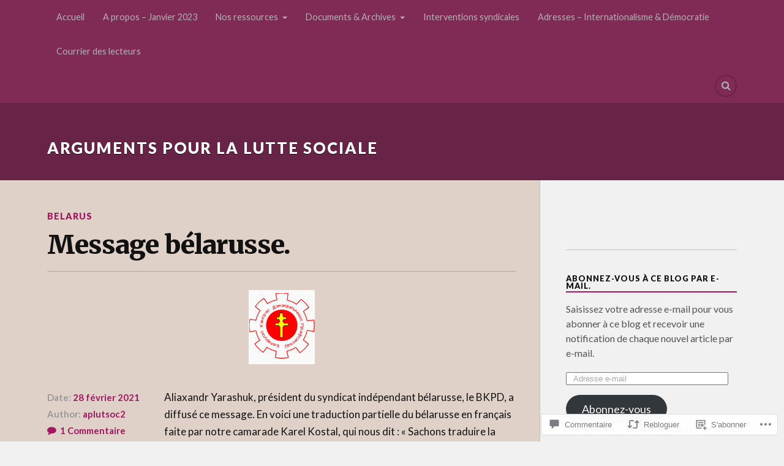

--- FILE ---
content_type: text/html; charset=UTF-8
request_url: https://aplutsoc.org/2021/02/28/message-belarusse/
body_size: 54038
content:
<!DOCTYPE html>
<html class="no-js" lang="fr-FR">

<head>

<meta charset="UTF-8">
<meta name="viewport" content="width=device-width, initial-scale=1">
<link rel="profile" href="http://gmpg.org/xfn/11">
<link rel="pingback" href="https://aplutsoc.org/xmlrpc.php">

<title>Message bélarusse. &#8211; Arguments pour la lutte sociale</title>
<meta name='robots' content='max-image-preview:large' />
<script>document.documentElement.className = document.documentElement.className.replace("no-js","js");</script>

<!-- Async WordPress.com Remote Login -->
<script id="wpcom_remote_login_js">
var wpcom_remote_login_extra_auth = '';
function wpcom_remote_login_remove_dom_node_id( element_id ) {
	var dom_node = document.getElementById( element_id );
	if ( dom_node ) { dom_node.parentNode.removeChild( dom_node ); }
}
function wpcom_remote_login_remove_dom_node_classes( class_name ) {
	var dom_nodes = document.querySelectorAll( '.' + class_name );
	for ( var i = 0; i < dom_nodes.length; i++ ) {
		dom_nodes[ i ].parentNode.removeChild( dom_nodes[ i ] );
	}
}
function wpcom_remote_login_final_cleanup() {
	wpcom_remote_login_remove_dom_node_classes( "wpcom_remote_login_msg" );
	wpcom_remote_login_remove_dom_node_id( "wpcom_remote_login_key" );
	wpcom_remote_login_remove_dom_node_id( "wpcom_remote_login_validate" );
	wpcom_remote_login_remove_dom_node_id( "wpcom_remote_login_js" );
	wpcom_remote_login_remove_dom_node_id( "wpcom_request_access_iframe" );
	wpcom_remote_login_remove_dom_node_id( "wpcom_request_access_styles" );
}

// Watch for messages back from the remote login
window.addEventListener( "message", function( e ) {
	if ( e.origin === "https://r-login.wordpress.com" ) {
		var data = {};
		try {
			data = JSON.parse( e.data );
		} catch( e ) {
			wpcom_remote_login_final_cleanup();
			return;
		}

		if ( data.msg === 'LOGIN' ) {
			// Clean up the login check iframe
			wpcom_remote_login_remove_dom_node_id( "wpcom_remote_login_key" );

			var id_regex = new RegExp( /^[0-9]+$/ );
			var token_regex = new RegExp( /^.*|.*|.*$/ );
			if (
				token_regex.test( data.token )
				&& id_regex.test( data.wpcomid )
			) {
				// We have everything we need to ask for a login
				var script = document.createElement( "script" );
				script.setAttribute( "id", "wpcom_remote_login_validate" );
				script.src = '/remote-login.php?wpcom_remote_login=validate'
					+ '&wpcomid=' + data.wpcomid
					+ '&token=' + encodeURIComponent( data.token )
					+ '&host=' + window.location.protocol
					+ '//' + window.location.hostname
					+ '&postid=5233'
					+ '&is_singular=1';
				document.body.appendChild( script );
			}

			return;
		}

		// Safari ITP, not logged in, so redirect
		if ( data.msg === 'LOGIN-REDIRECT' ) {
			window.location = 'https://wordpress.com/log-in?redirect_to=' + window.location.href;
			return;
		}

		// Safari ITP, storage access failed, remove the request
		if ( data.msg === 'LOGIN-REMOVE' ) {
			var css_zap = 'html { -webkit-transition: margin-top 1s; transition: margin-top 1s; } /* 9001 */ html { margin-top: 0 !important; } * html body { margin-top: 0 !important; } @media screen and ( max-width: 782px ) { html { margin-top: 0 !important; } * html body { margin-top: 0 !important; } }';
			var style_zap = document.createElement( 'style' );
			style_zap.type = 'text/css';
			style_zap.appendChild( document.createTextNode( css_zap ) );
			document.body.appendChild( style_zap );

			var e = document.getElementById( 'wpcom_request_access_iframe' );
			e.parentNode.removeChild( e );

			document.cookie = 'wordpress_com_login_access=denied; path=/; max-age=31536000';

			return;
		}

		// Safari ITP
		if ( data.msg === 'REQUEST_ACCESS' ) {
			console.log( 'request access: safari' );

			// Check ITP iframe enable/disable knob
			if ( wpcom_remote_login_extra_auth !== 'safari_itp_iframe' ) {
				return;
			}

			// If we are in a "private window" there is no ITP.
			var private_window = false;
			try {
				var opendb = window.openDatabase( null, null, null, null );
			} catch( e ) {
				private_window = true;
			}

			if ( private_window ) {
				console.log( 'private window' );
				return;
			}

			var iframe = document.createElement( 'iframe' );
			iframe.id = 'wpcom_request_access_iframe';
			iframe.setAttribute( 'scrolling', 'no' );
			iframe.setAttribute( 'sandbox', 'allow-storage-access-by-user-activation allow-scripts allow-same-origin allow-top-navigation-by-user-activation' );
			iframe.src = 'https://r-login.wordpress.com/remote-login.php?wpcom_remote_login=request_access&origin=' + encodeURIComponent( data.origin ) + '&wpcomid=' + encodeURIComponent( data.wpcomid );

			var css = 'html { -webkit-transition: margin-top 1s; transition: margin-top 1s; } /* 9001 */ html { margin-top: 46px !important; } * html body { margin-top: 46px !important; } @media screen and ( max-width: 660px ) { html { margin-top: 71px !important; } * html body { margin-top: 71px !important; } #wpcom_request_access_iframe { display: block; height: 71px !important; } } #wpcom_request_access_iframe { border: 0px; height: 46px; position: fixed; top: 0; left: 0; width: 100%; min-width: 100%; z-index: 99999; background: #23282d; } ';

			var style = document.createElement( 'style' );
			style.type = 'text/css';
			style.id = 'wpcom_request_access_styles';
			style.appendChild( document.createTextNode( css ) );
			document.body.appendChild( style );

			document.body.appendChild( iframe );
		}

		if ( data.msg === 'DONE' ) {
			wpcom_remote_login_final_cleanup();
		}
	}
}, false );

// Inject the remote login iframe after the page has had a chance to load
// more critical resources
window.addEventListener( "DOMContentLoaded", function( e ) {
	var iframe = document.createElement( "iframe" );
	iframe.style.display = "none";
	iframe.setAttribute( "scrolling", "no" );
	iframe.setAttribute( "id", "wpcom_remote_login_key" );
	iframe.src = "https://r-login.wordpress.com/remote-login.php"
		+ "?wpcom_remote_login=key"
		+ "&origin=aHR0cHM6Ly9hcGx1dHNvYy5vcmc%3D"
		+ "&wpcomid=92392189"
		+ "&time=" + Math.floor( Date.now() / 1000 );
	document.body.appendChild( iframe );
}, false );
</script>
<link rel='dns-prefetch' href='//s0.wp.com' />
<link rel='dns-prefetch' href='//widgets.wp.com' />
<link rel='dns-prefetch' href='//wordpress.com' />
<link rel='dns-prefetch' href='//fonts-api.wp.com' />
<link rel="alternate" type="application/rss+xml" title="Arguments pour la lutte sociale &raquo; Flux" href="https://aplutsoc.org/feed/" />
<link rel="alternate" type="application/rss+xml" title="Arguments pour la lutte sociale &raquo; Flux des commentaires" href="https://aplutsoc.org/comments/feed/" />
<link rel="alternate" type="application/rss+xml" title="Arguments pour la lutte sociale &raquo; Message bélarusse. Flux des commentaires" href="https://aplutsoc.org/2021/02/28/message-belarusse/feed/" />
	<script type="text/javascript">
		/* <![CDATA[ */
		function addLoadEvent(func) {
			var oldonload = window.onload;
			if (typeof window.onload != 'function') {
				window.onload = func;
			} else {
				window.onload = function () {
					oldonload();
					func();
				}
			}
		}
		/* ]]> */
	</script>
	<link crossorigin='anonymous' rel='stylesheet' id='all-css-0-1' href='/_static/??-eJxtzEkKgDAMQNELWYNjcSGeRdog1Q7BpHh9UQRBXD74fDhImRQFo0DIinxeXGRYUWg222PgHCEkmz0y7OhnQasosXxUGuYC/o/ebfh+b135FMZKd02th77t1hMpiDR+&cssminify=yes' type='text/css' media='all' />
<style id='wp-emoji-styles-inline-css'>

	img.wp-smiley, img.emoji {
		display: inline !important;
		border: none !important;
		box-shadow: none !important;
		height: 1em !important;
		width: 1em !important;
		margin: 0 0.07em !important;
		vertical-align: -0.1em !important;
		background: none !important;
		padding: 0 !important;
	}
/*# sourceURL=wp-emoji-styles-inline-css */
</style>
<link crossorigin='anonymous' rel='stylesheet' id='all-css-2-1' href='/wp-content/plugins/gutenberg-core/v22.2.0/build/styles/block-library/style.css?m=1764855221i&cssminify=yes' type='text/css' media='all' />
<style id='wp-block-library-inline-css'>
.has-text-align-justify {
	text-align:justify;
}
.has-text-align-justify{text-align:justify;}

/*# sourceURL=wp-block-library-inline-css */
</style><style id='wp-block-tag-cloud-inline-css'>
.wp-block-tag-cloud{box-sizing:border-box}.wp-block-tag-cloud.aligncenter{justify-content:center;text-align:center}.wp-block-tag-cloud a{display:inline-block;margin-right:5px}.wp-block-tag-cloud span{display:inline-block;margin-left:5px;text-decoration:none}:root :where(.wp-block-tag-cloud.is-style-outline){display:flex;flex-wrap:wrap;gap:1ch}:root :where(.wp-block-tag-cloud.is-style-outline a){border:1px solid;font-size:unset!important;margin-right:0;padding:1ch 2ch;text-decoration:none!important}
/*# sourceURL=/wp-content/plugins/gutenberg-core/v22.2.0/build/styles/block-library/tag-cloud/style.css */
</style>
<style id='global-styles-inline-css'>
:root{--wp--preset--aspect-ratio--square: 1;--wp--preset--aspect-ratio--4-3: 4/3;--wp--preset--aspect-ratio--3-4: 3/4;--wp--preset--aspect-ratio--3-2: 3/2;--wp--preset--aspect-ratio--2-3: 2/3;--wp--preset--aspect-ratio--16-9: 16/9;--wp--preset--aspect-ratio--9-16: 9/16;--wp--preset--color--black: #000000;--wp--preset--color--cyan-bluish-gray: #abb8c3;--wp--preset--color--white: #ffffff;--wp--preset--color--pale-pink: #f78da7;--wp--preset--color--vivid-red: #cf2e2e;--wp--preset--color--luminous-vivid-orange: #ff6900;--wp--preset--color--luminous-vivid-amber: #fcb900;--wp--preset--color--light-green-cyan: #7bdcb5;--wp--preset--color--vivid-green-cyan: #00d084;--wp--preset--color--pale-cyan-blue: #8ed1fc;--wp--preset--color--vivid-cyan-blue: #0693e3;--wp--preset--color--vivid-purple: #9b51e0;--wp--preset--gradient--vivid-cyan-blue-to-vivid-purple: linear-gradient(135deg,rgb(6,147,227) 0%,rgb(155,81,224) 100%);--wp--preset--gradient--light-green-cyan-to-vivid-green-cyan: linear-gradient(135deg,rgb(122,220,180) 0%,rgb(0,208,130) 100%);--wp--preset--gradient--luminous-vivid-amber-to-luminous-vivid-orange: linear-gradient(135deg,rgb(252,185,0) 0%,rgb(255,105,0) 100%);--wp--preset--gradient--luminous-vivid-orange-to-vivid-red: linear-gradient(135deg,rgb(255,105,0) 0%,rgb(207,46,46) 100%);--wp--preset--gradient--very-light-gray-to-cyan-bluish-gray: linear-gradient(135deg,rgb(238,238,238) 0%,rgb(169,184,195) 100%);--wp--preset--gradient--cool-to-warm-spectrum: linear-gradient(135deg,rgb(74,234,220) 0%,rgb(151,120,209) 20%,rgb(207,42,186) 40%,rgb(238,44,130) 60%,rgb(251,105,98) 80%,rgb(254,248,76) 100%);--wp--preset--gradient--blush-light-purple: linear-gradient(135deg,rgb(255,206,236) 0%,rgb(152,150,240) 100%);--wp--preset--gradient--blush-bordeaux: linear-gradient(135deg,rgb(254,205,165) 0%,rgb(254,45,45) 50%,rgb(107,0,62) 100%);--wp--preset--gradient--luminous-dusk: linear-gradient(135deg,rgb(255,203,112) 0%,rgb(199,81,192) 50%,rgb(65,88,208) 100%);--wp--preset--gradient--pale-ocean: linear-gradient(135deg,rgb(255,245,203) 0%,rgb(182,227,212) 50%,rgb(51,167,181) 100%);--wp--preset--gradient--electric-grass: linear-gradient(135deg,rgb(202,248,128) 0%,rgb(113,206,126) 100%);--wp--preset--gradient--midnight: linear-gradient(135deg,rgb(2,3,129) 0%,rgb(40,116,252) 100%);--wp--preset--font-size--small: 13px;--wp--preset--font-size--medium: 20px;--wp--preset--font-size--large: 36px;--wp--preset--font-size--x-large: 42px;--wp--preset--font-family--albert-sans: 'Albert Sans', sans-serif;--wp--preset--font-family--alegreya: Alegreya, serif;--wp--preset--font-family--arvo: Arvo, serif;--wp--preset--font-family--bodoni-moda: 'Bodoni Moda', serif;--wp--preset--font-family--bricolage-grotesque: 'Bricolage Grotesque', sans-serif;--wp--preset--font-family--cabin: Cabin, sans-serif;--wp--preset--font-family--chivo: Chivo, sans-serif;--wp--preset--font-family--commissioner: Commissioner, sans-serif;--wp--preset--font-family--cormorant: Cormorant, serif;--wp--preset--font-family--courier-prime: 'Courier Prime', monospace;--wp--preset--font-family--crimson-pro: 'Crimson Pro', serif;--wp--preset--font-family--dm-mono: 'DM Mono', monospace;--wp--preset--font-family--dm-sans: 'DM Sans', sans-serif;--wp--preset--font-family--dm-serif-display: 'DM Serif Display', serif;--wp--preset--font-family--domine: Domine, serif;--wp--preset--font-family--eb-garamond: 'EB Garamond', serif;--wp--preset--font-family--epilogue: Epilogue, sans-serif;--wp--preset--font-family--fahkwang: Fahkwang, sans-serif;--wp--preset--font-family--figtree: Figtree, sans-serif;--wp--preset--font-family--fira-sans: 'Fira Sans', sans-serif;--wp--preset--font-family--fjalla-one: 'Fjalla One', sans-serif;--wp--preset--font-family--fraunces: Fraunces, serif;--wp--preset--font-family--gabarito: Gabarito, system-ui;--wp--preset--font-family--ibm-plex-mono: 'IBM Plex Mono', monospace;--wp--preset--font-family--ibm-plex-sans: 'IBM Plex Sans', sans-serif;--wp--preset--font-family--ibarra-real-nova: 'Ibarra Real Nova', serif;--wp--preset--font-family--instrument-serif: 'Instrument Serif', serif;--wp--preset--font-family--inter: Inter, sans-serif;--wp--preset--font-family--josefin-sans: 'Josefin Sans', sans-serif;--wp--preset--font-family--jost: Jost, sans-serif;--wp--preset--font-family--libre-baskerville: 'Libre Baskerville', serif;--wp--preset--font-family--libre-franklin: 'Libre Franklin', sans-serif;--wp--preset--font-family--literata: Literata, serif;--wp--preset--font-family--lora: Lora, serif;--wp--preset--font-family--merriweather: Merriweather, serif;--wp--preset--font-family--montserrat: Montserrat, sans-serif;--wp--preset--font-family--newsreader: Newsreader, serif;--wp--preset--font-family--noto-sans-mono: 'Noto Sans Mono', sans-serif;--wp--preset--font-family--nunito: Nunito, sans-serif;--wp--preset--font-family--open-sans: 'Open Sans', sans-serif;--wp--preset--font-family--overpass: Overpass, sans-serif;--wp--preset--font-family--pt-serif: 'PT Serif', serif;--wp--preset--font-family--petrona: Petrona, serif;--wp--preset--font-family--piazzolla: Piazzolla, serif;--wp--preset--font-family--playfair-display: 'Playfair Display', serif;--wp--preset--font-family--plus-jakarta-sans: 'Plus Jakarta Sans', sans-serif;--wp--preset--font-family--poppins: Poppins, sans-serif;--wp--preset--font-family--raleway: Raleway, sans-serif;--wp--preset--font-family--roboto: Roboto, sans-serif;--wp--preset--font-family--roboto-slab: 'Roboto Slab', serif;--wp--preset--font-family--rubik: Rubik, sans-serif;--wp--preset--font-family--rufina: Rufina, serif;--wp--preset--font-family--sora: Sora, sans-serif;--wp--preset--font-family--source-sans-3: 'Source Sans 3', sans-serif;--wp--preset--font-family--source-serif-4: 'Source Serif 4', serif;--wp--preset--font-family--space-mono: 'Space Mono', monospace;--wp--preset--font-family--syne: Syne, sans-serif;--wp--preset--font-family--texturina: Texturina, serif;--wp--preset--font-family--urbanist: Urbanist, sans-serif;--wp--preset--font-family--work-sans: 'Work Sans', sans-serif;--wp--preset--spacing--20: 0.44rem;--wp--preset--spacing--30: 0.67rem;--wp--preset--spacing--40: 1rem;--wp--preset--spacing--50: 1.5rem;--wp--preset--spacing--60: 2.25rem;--wp--preset--spacing--70: 3.38rem;--wp--preset--spacing--80: 5.06rem;--wp--preset--shadow--natural: 6px 6px 9px rgba(0, 0, 0, 0.2);--wp--preset--shadow--deep: 12px 12px 50px rgba(0, 0, 0, 0.4);--wp--preset--shadow--sharp: 6px 6px 0px rgba(0, 0, 0, 0.2);--wp--preset--shadow--outlined: 6px 6px 0px -3px rgb(255, 255, 255), 6px 6px rgb(0, 0, 0);--wp--preset--shadow--crisp: 6px 6px 0px rgb(0, 0, 0);}:where(.is-layout-flex){gap: 0.5em;}:where(.is-layout-grid){gap: 0.5em;}body .is-layout-flex{display: flex;}.is-layout-flex{flex-wrap: wrap;align-items: center;}.is-layout-flex > :is(*, div){margin: 0;}body .is-layout-grid{display: grid;}.is-layout-grid > :is(*, div){margin: 0;}:where(.wp-block-columns.is-layout-flex){gap: 2em;}:where(.wp-block-columns.is-layout-grid){gap: 2em;}:where(.wp-block-post-template.is-layout-flex){gap: 1.25em;}:where(.wp-block-post-template.is-layout-grid){gap: 1.25em;}.has-black-color{color: var(--wp--preset--color--black) !important;}.has-cyan-bluish-gray-color{color: var(--wp--preset--color--cyan-bluish-gray) !important;}.has-white-color{color: var(--wp--preset--color--white) !important;}.has-pale-pink-color{color: var(--wp--preset--color--pale-pink) !important;}.has-vivid-red-color{color: var(--wp--preset--color--vivid-red) !important;}.has-luminous-vivid-orange-color{color: var(--wp--preset--color--luminous-vivid-orange) !important;}.has-luminous-vivid-amber-color{color: var(--wp--preset--color--luminous-vivid-amber) !important;}.has-light-green-cyan-color{color: var(--wp--preset--color--light-green-cyan) !important;}.has-vivid-green-cyan-color{color: var(--wp--preset--color--vivid-green-cyan) !important;}.has-pale-cyan-blue-color{color: var(--wp--preset--color--pale-cyan-blue) !important;}.has-vivid-cyan-blue-color{color: var(--wp--preset--color--vivid-cyan-blue) !important;}.has-vivid-purple-color{color: var(--wp--preset--color--vivid-purple) !important;}.has-black-background-color{background-color: var(--wp--preset--color--black) !important;}.has-cyan-bluish-gray-background-color{background-color: var(--wp--preset--color--cyan-bluish-gray) !important;}.has-white-background-color{background-color: var(--wp--preset--color--white) !important;}.has-pale-pink-background-color{background-color: var(--wp--preset--color--pale-pink) !important;}.has-vivid-red-background-color{background-color: var(--wp--preset--color--vivid-red) !important;}.has-luminous-vivid-orange-background-color{background-color: var(--wp--preset--color--luminous-vivid-orange) !important;}.has-luminous-vivid-amber-background-color{background-color: var(--wp--preset--color--luminous-vivid-amber) !important;}.has-light-green-cyan-background-color{background-color: var(--wp--preset--color--light-green-cyan) !important;}.has-vivid-green-cyan-background-color{background-color: var(--wp--preset--color--vivid-green-cyan) !important;}.has-pale-cyan-blue-background-color{background-color: var(--wp--preset--color--pale-cyan-blue) !important;}.has-vivid-cyan-blue-background-color{background-color: var(--wp--preset--color--vivid-cyan-blue) !important;}.has-vivid-purple-background-color{background-color: var(--wp--preset--color--vivid-purple) !important;}.has-black-border-color{border-color: var(--wp--preset--color--black) !important;}.has-cyan-bluish-gray-border-color{border-color: var(--wp--preset--color--cyan-bluish-gray) !important;}.has-white-border-color{border-color: var(--wp--preset--color--white) !important;}.has-pale-pink-border-color{border-color: var(--wp--preset--color--pale-pink) !important;}.has-vivid-red-border-color{border-color: var(--wp--preset--color--vivid-red) !important;}.has-luminous-vivid-orange-border-color{border-color: var(--wp--preset--color--luminous-vivid-orange) !important;}.has-luminous-vivid-amber-border-color{border-color: var(--wp--preset--color--luminous-vivid-amber) !important;}.has-light-green-cyan-border-color{border-color: var(--wp--preset--color--light-green-cyan) !important;}.has-vivid-green-cyan-border-color{border-color: var(--wp--preset--color--vivid-green-cyan) !important;}.has-pale-cyan-blue-border-color{border-color: var(--wp--preset--color--pale-cyan-blue) !important;}.has-vivid-cyan-blue-border-color{border-color: var(--wp--preset--color--vivid-cyan-blue) !important;}.has-vivid-purple-border-color{border-color: var(--wp--preset--color--vivid-purple) !important;}.has-vivid-cyan-blue-to-vivid-purple-gradient-background{background: var(--wp--preset--gradient--vivid-cyan-blue-to-vivid-purple) !important;}.has-light-green-cyan-to-vivid-green-cyan-gradient-background{background: var(--wp--preset--gradient--light-green-cyan-to-vivid-green-cyan) !important;}.has-luminous-vivid-amber-to-luminous-vivid-orange-gradient-background{background: var(--wp--preset--gradient--luminous-vivid-amber-to-luminous-vivid-orange) !important;}.has-luminous-vivid-orange-to-vivid-red-gradient-background{background: var(--wp--preset--gradient--luminous-vivid-orange-to-vivid-red) !important;}.has-very-light-gray-to-cyan-bluish-gray-gradient-background{background: var(--wp--preset--gradient--very-light-gray-to-cyan-bluish-gray) !important;}.has-cool-to-warm-spectrum-gradient-background{background: var(--wp--preset--gradient--cool-to-warm-spectrum) !important;}.has-blush-light-purple-gradient-background{background: var(--wp--preset--gradient--blush-light-purple) !important;}.has-blush-bordeaux-gradient-background{background: var(--wp--preset--gradient--blush-bordeaux) !important;}.has-luminous-dusk-gradient-background{background: var(--wp--preset--gradient--luminous-dusk) !important;}.has-pale-ocean-gradient-background{background: var(--wp--preset--gradient--pale-ocean) !important;}.has-electric-grass-gradient-background{background: var(--wp--preset--gradient--electric-grass) !important;}.has-midnight-gradient-background{background: var(--wp--preset--gradient--midnight) !important;}.has-small-font-size{font-size: var(--wp--preset--font-size--small) !important;}.has-medium-font-size{font-size: var(--wp--preset--font-size--medium) !important;}.has-large-font-size{font-size: var(--wp--preset--font-size--large) !important;}.has-x-large-font-size{font-size: var(--wp--preset--font-size--x-large) !important;}.has-albert-sans-font-family{font-family: var(--wp--preset--font-family--albert-sans) !important;}.has-alegreya-font-family{font-family: var(--wp--preset--font-family--alegreya) !important;}.has-arvo-font-family{font-family: var(--wp--preset--font-family--arvo) !important;}.has-bodoni-moda-font-family{font-family: var(--wp--preset--font-family--bodoni-moda) !important;}.has-bricolage-grotesque-font-family{font-family: var(--wp--preset--font-family--bricolage-grotesque) !important;}.has-cabin-font-family{font-family: var(--wp--preset--font-family--cabin) !important;}.has-chivo-font-family{font-family: var(--wp--preset--font-family--chivo) !important;}.has-commissioner-font-family{font-family: var(--wp--preset--font-family--commissioner) !important;}.has-cormorant-font-family{font-family: var(--wp--preset--font-family--cormorant) !important;}.has-courier-prime-font-family{font-family: var(--wp--preset--font-family--courier-prime) !important;}.has-crimson-pro-font-family{font-family: var(--wp--preset--font-family--crimson-pro) !important;}.has-dm-mono-font-family{font-family: var(--wp--preset--font-family--dm-mono) !important;}.has-dm-sans-font-family{font-family: var(--wp--preset--font-family--dm-sans) !important;}.has-dm-serif-display-font-family{font-family: var(--wp--preset--font-family--dm-serif-display) !important;}.has-domine-font-family{font-family: var(--wp--preset--font-family--domine) !important;}.has-eb-garamond-font-family{font-family: var(--wp--preset--font-family--eb-garamond) !important;}.has-epilogue-font-family{font-family: var(--wp--preset--font-family--epilogue) !important;}.has-fahkwang-font-family{font-family: var(--wp--preset--font-family--fahkwang) !important;}.has-figtree-font-family{font-family: var(--wp--preset--font-family--figtree) !important;}.has-fira-sans-font-family{font-family: var(--wp--preset--font-family--fira-sans) !important;}.has-fjalla-one-font-family{font-family: var(--wp--preset--font-family--fjalla-one) !important;}.has-fraunces-font-family{font-family: var(--wp--preset--font-family--fraunces) !important;}.has-gabarito-font-family{font-family: var(--wp--preset--font-family--gabarito) !important;}.has-ibm-plex-mono-font-family{font-family: var(--wp--preset--font-family--ibm-plex-mono) !important;}.has-ibm-plex-sans-font-family{font-family: var(--wp--preset--font-family--ibm-plex-sans) !important;}.has-ibarra-real-nova-font-family{font-family: var(--wp--preset--font-family--ibarra-real-nova) !important;}.has-instrument-serif-font-family{font-family: var(--wp--preset--font-family--instrument-serif) !important;}.has-inter-font-family{font-family: var(--wp--preset--font-family--inter) !important;}.has-josefin-sans-font-family{font-family: var(--wp--preset--font-family--josefin-sans) !important;}.has-jost-font-family{font-family: var(--wp--preset--font-family--jost) !important;}.has-libre-baskerville-font-family{font-family: var(--wp--preset--font-family--libre-baskerville) !important;}.has-libre-franklin-font-family{font-family: var(--wp--preset--font-family--libre-franklin) !important;}.has-literata-font-family{font-family: var(--wp--preset--font-family--literata) !important;}.has-lora-font-family{font-family: var(--wp--preset--font-family--lora) !important;}.has-merriweather-font-family{font-family: var(--wp--preset--font-family--merriweather) !important;}.has-montserrat-font-family{font-family: var(--wp--preset--font-family--montserrat) !important;}.has-newsreader-font-family{font-family: var(--wp--preset--font-family--newsreader) !important;}.has-noto-sans-mono-font-family{font-family: var(--wp--preset--font-family--noto-sans-mono) !important;}.has-nunito-font-family{font-family: var(--wp--preset--font-family--nunito) !important;}.has-open-sans-font-family{font-family: var(--wp--preset--font-family--open-sans) !important;}.has-overpass-font-family{font-family: var(--wp--preset--font-family--overpass) !important;}.has-pt-serif-font-family{font-family: var(--wp--preset--font-family--pt-serif) !important;}.has-petrona-font-family{font-family: var(--wp--preset--font-family--petrona) !important;}.has-piazzolla-font-family{font-family: var(--wp--preset--font-family--piazzolla) !important;}.has-playfair-display-font-family{font-family: var(--wp--preset--font-family--playfair-display) !important;}.has-plus-jakarta-sans-font-family{font-family: var(--wp--preset--font-family--plus-jakarta-sans) !important;}.has-poppins-font-family{font-family: var(--wp--preset--font-family--poppins) !important;}.has-raleway-font-family{font-family: var(--wp--preset--font-family--raleway) !important;}.has-roboto-font-family{font-family: var(--wp--preset--font-family--roboto) !important;}.has-roboto-slab-font-family{font-family: var(--wp--preset--font-family--roboto-slab) !important;}.has-rubik-font-family{font-family: var(--wp--preset--font-family--rubik) !important;}.has-rufina-font-family{font-family: var(--wp--preset--font-family--rufina) !important;}.has-sora-font-family{font-family: var(--wp--preset--font-family--sora) !important;}.has-source-sans-3-font-family{font-family: var(--wp--preset--font-family--source-sans-3) !important;}.has-source-serif-4-font-family{font-family: var(--wp--preset--font-family--source-serif-4) !important;}.has-space-mono-font-family{font-family: var(--wp--preset--font-family--space-mono) !important;}.has-syne-font-family{font-family: var(--wp--preset--font-family--syne) !important;}.has-texturina-font-family{font-family: var(--wp--preset--font-family--texturina) !important;}.has-urbanist-font-family{font-family: var(--wp--preset--font-family--urbanist) !important;}.has-work-sans-font-family{font-family: var(--wp--preset--font-family--work-sans) !important;}
/*# sourceURL=global-styles-inline-css */
</style>

<style id='classic-theme-styles-inline-css'>
/*! This file is auto-generated */
.wp-block-button__link{color:#fff;background-color:#32373c;border-radius:9999px;box-shadow:none;text-decoration:none;padding:calc(.667em + 2px) calc(1.333em + 2px);font-size:1.125em}.wp-block-file__button{background:#32373c;color:#fff;text-decoration:none}
/*# sourceURL=/wp-includes/css/classic-themes.min.css */
</style>
<link crossorigin='anonymous' rel='stylesheet' id='all-css-4-1' href='/_static/??-eJx9jksOwjAMRC9EcCsEFQvEUVA+FqTUSRQ77fVxVbEBxMaSZ+bZA0sxPifBJEDNlKndY2LwuaLqVKyAJghDtDghaWzvmXfwG1uKMsa5UpHZ6KTYyMhDQf7HjSjF+qdRaTuxGcAtvb3bjCnkCrZJJisS/RcFXD24FqcAM1ann1VcK/Pnvna50qUfTl3XH8+HYXwBNR1jhQ==&cssminify=yes' type='text/css' media='all' />
<link rel='stylesheet' id='verbum-gutenberg-css-css' href='https://widgets.wp.com/verbum-block-editor/block-editor.css?ver=1738686361' media='all' />
<link crossorigin='anonymous' rel='stylesheet' id='all-css-6-1' href='/_static/??/wp-content/mu-plugins/comment-likes/css/comment-likes.css,/i/noticons/noticons.css?m=1436783281j&cssminify=yes' type='text/css' media='all' />
<link rel='stylesheet' id='fonts-css' href='https://fonts-api.wp.com/css?family=Lato%3A400%2C700%2C900%2C400italic%2C700italic%7CMerriweather%3A700%2C900%2C400italic&#038;subset=latin%2Clatin-ext' media='all' />
<link crossorigin='anonymous' rel='stylesheet' id='all-css-8-1' href='/_static/??-eJx9i0EKwyAQAD9UuwRDSw6lbzGy2RpWV1xF8vsmt4ZCjsPMQM/GS6qYKtQPRlTIbYYinUMiWHZlXEeViCe4e9UbXM9aN/4PYzOZG4WkUHBmITravfrBq4lQDIt3NUg6gVnYhXKs7/ganuPwmKwd7foFezNUhg==&cssminify=yes' type='text/css' media='all' />
<link crossorigin='anonymous' rel='stylesheet' id='print-css-9-1' href='/wp-content/mu-plugins/global-print/global-print.css?m=1465851035i&cssminify=yes' type='text/css' media='print' />
<style id='jetpack-global-styles-frontend-style-inline-css'>
:root { --font-headings: unset; --font-base: unset; --font-headings-default: -apple-system,BlinkMacSystemFont,"Segoe UI",Roboto,Oxygen-Sans,Ubuntu,Cantarell,"Helvetica Neue",sans-serif; --font-base-default: -apple-system,BlinkMacSystemFont,"Segoe UI",Roboto,Oxygen-Sans,Ubuntu,Cantarell,"Helvetica Neue",sans-serif;}
/*# sourceURL=jetpack-global-styles-frontend-style-inline-css */
</style>
<link crossorigin='anonymous' rel='stylesheet' id='all-css-12-1' href='/_static/??-eJyNjcsKAjEMRX/IGtQZBxfip0hMS9sxTYppGfx7H7gRN+7ugcs5sFRHKi1Ig9Jd5R6zGMyhVaTrh8G6QFHfORhYwlvw6P39PbPENZmt4G/ROQuBKWVkxxrVvuBH1lIoz2waILJekF+HUzlupnG3nQ77YZwfuRJIaQ==&cssminify=yes' type='text/css' media='all' />
<script type="text/javascript" id="jetpack_related-posts-js-extra">
/* <![CDATA[ */
var related_posts_js_options = {"post_heading":"h4"};
//# sourceURL=jetpack_related-posts-js-extra
/* ]]> */
</script>
<script type="text/javascript" id="wpcom-actionbar-placeholder-js-extra">
/* <![CDATA[ */
var actionbardata = {"siteID":"92392189","postID":"5233","siteURL":"https://aplutsoc.org","xhrURL":"https://aplutsoc.org/wp-admin/admin-ajax.php","nonce":"a1fa0fa1af","isLoggedIn":"","statusMessage":"","subsEmailDefault":"instantly","proxyScriptUrl":"https://s0.wp.com/wp-content/js/wpcom-proxy-request.js?m=1513050504i&amp;ver=20211021","shortlink":"https://wp.me/p6fFqB-1mp","i18n":{"followedText":"Les nouvelles publications de ce site appara\u00eetront d\u00e9sormais dans votre \u003Ca href=\"https://wordpress.com/reader\"\u003ELecteur\u003C/a\u003E","foldBar":"R\u00e9duire cette barre","unfoldBar":"Agrandir cette barre","shortLinkCopied":"Lien court copi\u00e9 dans le presse-papier"}};
//# sourceURL=wpcom-actionbar-placeholder-js-extra
/* ]]> */
</script>
<script type="text/javascript" id="jetpack-mu-wpcom-settings-js-before">
/* <![CDATA[ */
var JETPACK_MU_WPCOM_SETTINGS = {"assetsUrl":"https://s0.wp.com/wp-content/mu-plugins/jetpack-mu-wpcom-plugin/sun/jetpack_vendor/automattic/jetpack-mu-wpcom/src/build/"};
//# sourceURL=jetpack-mu-wpcom-settings-js-before
/* ]]> */
</script>
<script crossorigin='anonymous' type='text/javascript'  src='/_static/??-eJx1jcEOwiAQRH9IunJo2ovxU0yFTQPCguyS2r8XE0zqwdNkMi9vYMvKJBIkgVhVDnV1xOBR8mIevQNXgpsjA/fqgoWCYRG0KicW/m1DdDR4PsHB6xsTROWSXvt3a7JQLfJn9M+KZe9xFPyFVHRraacdvsaLnsbxrPU0z/4NC+ROAA=='></script>
<script type="text/javascript" id="rlt-proxy-js-after">
/* <![CDATA[ */
	rltInitialize( {"token":null,"iframeOrigins":["https:\/\/widgets.wp.com"]} );
//# sourceURL=rlt-proxy-js-after
/* ]]> */
</script>
<link rel="EditURI" type="application/rsd+xml" title="RSD" href="https://aplutsoc.wordpress.com/xmlrpc.php?rsd" />
<meta name="generator" content="WordPress.com" />
<link rel="canonical" href="https://aplutsoc.org/2021/02/28/message-belarusse/" />
<link rel='shortlink' href='https://wp.me/p6fFqB-1mp' />
<link rel="alternate" type="application/json+oembed" href="https://public-api.wordpress.com/oembed/?format=json&amp;url=https%3A%2F%2Faplutsoc.org%2F2021%2F02%2F28%2Fmessage-belarusse%2F&amp;for=wpcom-auto-discovery" /><link rel="alternate" type="application/xml+oembed" href="https://public-api.wordpress.com/oembed/?format=xml&amp;url=https%3A%2F%2Faplutsoc.org%2F2021%2F02%2F28%2Fmessage-belarusse%2F&amp;for=wpcom-auto-discovery" />
<!-- Jetpack Open Graph Tags -->
<meta property="og:type" content="article" />
<meta property="og:title" content="Message bélarusse." />
<meta property="og:url" content="https://aplutsoc.org/2021/02/28/message-belarusse/" />
<meta property="og:description" content="Aliaxandr Yarashuk, président du syndicat indépendant bélarusse, le BKPD, a diffusé ce message. En voici une traduction partielle du bélarusse en français faite par notre camarade Karel Kostal, qui…" />
<meta property="article:published_time" content="2021-02-28T12:53:42+00:00" />
<meta property="article:modified_time" content="2021-02-28T17:49:14+00:00" />
<meta property="og:site_name" content="Arguments pour la lutte sociale" />
<meta property="og:image" content="https://aplutsoc.org/wp-content/uploads/2022/08/cropped-lutte3.jpg?w=200" />
<meta property="og:image:width" content="200" />
<meta property="og:image:height" content="200" />
<meta property="og:image:alt" content="" />
<meta property="og:locale" content="fr_FR" />
<meta property="article:publisher" content="https://www.facebook.com/WordPresscom" />
<meta name="twitter:text:title" content="Message bélarusse." />
<meta name="twitter:image" content="https://aplutsoc.org/wp-content/uploads/2022/08/cropped-lutte3.jpg?w=240" />
<meta name="twitter:card" content="summary" />

<!-- End Jetpack Open Graph Tags -->
<link rel='openid.server' href='https://aplutsoc.org/?openidserver=1' />
<link rel='openid.delegate' href='https://aplutsoc.org/' />
<link rel="search" type="application/opensearchdescription+xml" href="https://aplutsoc.org/osd.xml" title="Arguments pour la lutte sociale" />
<link rel="search" type="application/opensearchdescription+xml" href="https://s1.wp.com/opensearch.xml" title="WordPress.com" />
<style type="text/css">.recentcomments a{display:inline !important;padding:0 !important;margin:0 !important;}</style>		<style type="text/css">
			.recentcomments a {
				display: inline !important;
				padding: 0 !important;
				margin: 0 !important;
			}

			table.recentcommentsavatartop img.avatar, table.recentcommentsavatarend img.avatar {
				border: 0px;
				margin: 0;
			}

			table.recentcommentsavatartop a, table.recentcommentsavatarend a {
				border: 0px !important;
				background-color: transparent !important;
			}

			td.recentcommentsavatarend, td.recentcommentsavatartop {
				padding: 0px 0px 1px 0px;
				margin: 0px;
			}

			td.recentcommentstextend {
				border: none !important;
				padding: 0px 0px 2px 10px;
			}

			.rtl td.recentcommentstextend {
				padding: 0px 10px 2px 0px;
			}

			td.recentcommentstexttop {
				border: none;
				padding: 0px 0px 0px 10px;
			}

			.rtl td.recentcommentstexttop {
				padding: 0px 10px 0px 0px;
			}
		</style>
		<meta name="description" content="Aliaxandr Yarashuk, président du syndicat indépendant bélarusse, le BKPD, a diffusé ce message. En voici une traduction partielle du bélarusse en français faite par notre camarade Karel Kostal, qui nous dit : &quot;Sachons traduire la révolte populaire biélorusse en langue de Victor Hugo&quot; : « Le printemps de nos espoirs. » « Il n’y a pas de&hellip;" />
<style type="text/css" id="custom-colors-css">.post-tags a,
		.tagcloud .widget-content a,
		.widget_tag_cloud .widget-content a,
		#infinite-handle span button:hover { background: #CCCCCC;}
.header-top-menu li.menu-item-has-children a:after,
		.header-top-menu li.page_item_has_children a:after { border-top-color: #B2B2B2;}
.post-tags a:before,
		.tagcloud .widget-content a:before,
		.widget_tag_cloud .widget-content a:before { border-right-color: #CCCCCC;}
.entry-author .author-bio,
		.site-description,
		.post-author .description,
		.header-top-menu ul a,
		.header-top-menu > li > a,
		.social-menu a,
		.credits .attribution,
		.credits .attribution a { color: #B2B2B2;}
.widget-content,
		.rowling-widget-list .excerpt { color: #545454;}
.nav-toggle .bar,
		.nav-toggle.active .bar { background: #FFFFFF;}
.header-bottom-menu > li.menu-item-has-children:after,
		.header-bottom-menu > li.page_item_has_children:after { border-top-color: #FFFFFF;}
.header-top-menu li.menu-item-has-children:hover a:after,
		.header-top-menu li.page_item_has_children:hover a:after { border-top-color: #FFFFFF;}
.post-author .title a,
		.social-menu a:hover,
		.social-menu a.active { border-color: #FFFFFF;}
.header-bottom-menu ul a,
		.header-bottom-menu > li > a,
		.header-bottom-menu > li:hover > a,
		.header-bottom-menu ul li:hover > a,
		.header-bottom-menu > li.current_menu_item > a,
		.header-bottom-menu > li.current_page_item > a,
		.navigation .section-inner,
		.sticky.post .sticky-tag,
		.single-post .post .sticky-tag,
		.post-content .page-links a:hover,
		.post-content fieldset legend,
		.post-content fieldset legend,
		.post-content input[type="submit"],
		.post-content input[type="reset"],
		.post-content input[type="button"],
		.post-content input[type="submit"]:hover,
		.post-content input[type="reset"]:hover,
		.post-content input[type="button"]:hover,
		.post-tags a:hover,
		.tagcloud .widget-content a:hover,
		.widget_tag_cloud .widget-content a:hover,
		.comment-respond input[type="submit"],
		.to-the-top .fa { color: #FFFFFF;}
.site-title a { color: #FFFFFF;}
.header-top-menu li.current-menu-item > a,
		.header-top-menu li.current_page_item > a,
		.header-top-menu li:hover > a,
		.header-top-menu ul li:hover > a,
		.social-menu a:hover,
		.social-menu a.active { color: #FFFFFF;}
body,
		.post-title a,
		.post-title a:hover,
		.single-post .post-image-caption,
		.page-links > span:nth-of-type(2),
		.post-navigation .navigation-post-title,
		.post-content caption,
		.post-content th,
		.post-content div#jp-relatedposts div.jp-relatedposts-items .jp-relatedposts-post .jp-relatedposts-post-title a,
		.pingbacks-title,
		.pingbacklist a,
		.comment-respond form label { color: #111111;}
.content:before { background: #dfd1c8;}
.entry-author,
		.header-wrapper,
		.posts .post-image,
		.post-author,
		.credits { background: #682446;}
.top-nav { background: #7F2B55;}
.header-top-menu ul li,
		.header-top-menu > li:hover > a { background: #73274D;}
.social-menu a { border-color: #682446;}
.entry-author:before,
		.post-author:before { border-bottom-color: #682446;}
.header-bottom-menu ul,
		.navigation .section-inner,
		.header-bottom-menu,
		.nav-toggle,
		.sticky.post .sticky-tag,
		.single-post .post .sticky-tag,
		.post-content .page-links a:hover,
		.post-tags a:hover,
		.tagcloud .widget-content a:hover,
		.widget_tag_cloud .widget-content a:hover,
		.post-content fieldset legend,
		.post-content input[type="submit"],
		.post-content input[type="reset"],
		.post-content input[type="button"],
		.post-content input[type="submit"]:hover,
		.post-content input[type="reset"]:hover,
		.post-content input[type="button"]:hover,
		.comment-respond input[type="submit"],
		#infinite-handle span button,
		.to-the-top { background: #d42282;}
.bypostauthor .comment-author-icon { background: #A21560;}
.sticky.post .sticky-tag:after,
		.single-post .post .sticky-tag:after,
		.post-tags a:hover:before,
		.tagcloud .widget-content a:hover:before,
		.widget_tag_cloud .widget-content a:hover:before { border-right-color: #d42282;}
.post-content a:hover,
		.pingbacks-title,
		.widget_flickr #flickr_badge_uber_wrapper a:last-of-type { border-bottom-color: #d42282;}
.sticky.post .sticky-tag:after { border-left-color: #d42282;}
.comments-title-link a:hover,
		.page-edit-link .post-edit-link:hover { border-color: #A21560;}
.nav-links > div a:hover,
		.comments-nav a:hover,
		.archive-nav a:hover { border-top-color: #A21560;}
.widget-title,
		.widget-content a:hover,
		.page-title h4 { border-bottom-color: #A21560;}
body a,
		body a:hover,
		body a:active,
		.post-content a,
		.post-content a:hover,
		.post-content p.intro,
		.post-content blockquote:after,
		.post-categories,
		.single-post .post-meta a,
		.single-post .post-image-caption .fa,
		.search-container .search-button:hover,
		.comments-title .fa,
		.comment-reply-title .fa,
		.comments-title-link a,
		.comment-meta .vcard a,
		.no-comments .fa,
		.comment-header h4 a,
		.pingbacklist a:hover,
		.comments-nav a:hover,
		.page-edit-link,
		.related-post .category,
		.nav-links > div a:hover span,
		.credits .copyright a:hover,
		.wrapper .search-button:hover,
		.archive-nav a:hover,
		#wp-calendar thead th,
		#wp-calendar tfoot a:hover,
		.widget-content a:hover,
		.widget-content a:hover::before,
		.widget-content li a:hover,
		.widget-content li a:hover::before,
		.widget_flickr #flickr_badge_uber_wrapper a:last-of-type { color: #A21560;}
.site-title a:hover { color: #E89AC3;}
</style>
<link rel="icon" href="https://aplutsoc.org/wp-content/uploads/2022/08/cropped-lutte3.jpg?w=32" sizes="32x32" />
<link rel="icon" href="https://aplutsoc.org/wp-content/uploads/2022/08/cropped-lutte3.jpg?w=192" sizes="192x192" />
<link rel="apple-touch-icon" href="https://aplutsoc.org/wp-content/uploads/2022/08/cropped-lutte3.jpg?w=180" />
<meta name="msapplication-TileImage" content="https://aplutsoc.org/wp-content/uploads/2022/08/cropped-lutte3.jpg?w=270" />
<!-- Your Google Analytics Plugin is missing the tracking ID -->

<link crossorigin='anonymous' rel='stylesheet' id='all-css-0-3' href='/wp-content/mu-plugins/jetpack-plugin/sun/_inc/build/subscriptions/subscriptions.min.css?m=1753981412i&cssminify=yes' type='text/css' media='all' />
</head>

	<body class="wp-singular post-template-default single single-post postid-5233 single-format-standard wp-theme-pubrowling customizer-styles-applied has-featured-image jetpack-reblog-enabled custom-colors">

		<a class="skip-link screen-reader-text" href="#main">Accéder au contenu principal</a>

		
			<nav class="top-nav">

				<div class="section-inner clear-fix">

					<ul class="header-top-menu">

						<li id="menu-item-205" class="menu-item menu-item-type-custom menu-item-object-custom menu-item-205"><a href="https://aplutsoc.wordpress.com/">Accueil</a></li>
<li id="menu-item-9848" class="menu-item menu-item-type-post_type menu-item-object-page menu-item-9848"><a href="https://aplutsoc.org/a-propos-janvier-2023/">A propos – Janvier 2023</a></li>
<li id="menu-item-12842" class="menu-item menu-item-type-post_type menu-item-object-page menu-item-has-children menu-item-12842"><a href="https://aplutsoc.org/nos-ressources/">Nos ressources</a>
<ul class="sub-menu">
	<li id="menu-item-3832" class="menu-item menu-item-type-post_type menu-item-object-page menu-item-3832"><a href="https://aplutsoc.org/nos-ressources/nos-tracts/">Nos Tracts</a></li>
	<li id="menu-item-12601" class="menu-item menu-item-type-post_type menu-item-object-page menu-item-12601"><a href="https://aplutsoc.org/nos-ressources/notre-agenda/">Notre agenda</a></li>
	<li id="menu-item-5584" class="menu-item menu-item-type-post_type menu-item-object-page menu-item-5584"><a href="https://aplutsoc.org/nos-ressources/nos-liens/">Nos liens</a></li>
</ul>
</li>
<li id="menu-item-12473" class="menu-item menu-item-type-post_type menu-item-object-page menu-item-has-children menu-item-12473"><a href="https://aplutsoc.org/documents-archives/">Documents &amp; Archives</a>
<ul class="sub-menu">
	<li id="menu-item-12476" class="menu-item menu-item-type-post_type menu-item-object-page menu-item-12476"><a href="https://aplutsoc.org/documents-archives/archive-du-bulletin/">Archive du bulletin</a></li>
	<li id="menu-item-12479" class="menu-item menu-item-type-post_type menu-item-object-page menu-item-12479"><a href="https://aplutsoc.org/documents-archives/documents/">Documents</a></li>
	<li id="menu-item-12480" class="menu-item menu-item-type-post_type menu-item-object-page menu-item-12480"><a href="https://aplutsoc.org/documents-archives/dossier-algerie/">Dossier Algérie</a></li>
	<li id="menu-item-14388" class="menu-item menu-item-type-post_type menu-item-object-page menu-item-14388"><a href="https://aplutsoc.org/dossier-lfi-populisme/">Dossier LFI &amp; populisme</a></li>
	<li id="menu-item-12475" class="menu-item menu-item-type-post_type menu-item-object-page menu-item-12475"><a href="https://aplutsoc.org/documents-archives/a-propos-juillet-2021/">A propos – Juillet 2021</a></li>
	<li id="menu-item-12478" class="menu-item menu-item-type-post_type menu-item-object-page menu-item-12478"><a href="https://aplutsoc.org/documents-archives/a-propos/">À propos – Octobre 2018</a></li>
	<li id="menu-item-12477" class="menu-item menu-item-type-post_type menu-item-object-page menu-item-12477"><a href="https://aplutsoc.org/documents-archives/archives-de-liaisons/">Archives de Liaisons</a></li>
</ul>
</li>
<li id="menu-item-12439" class="menu-item menu-item-type-post_type menu-item-object-page menu-item-12439"><a href="https://aplutsoc.org/interventions-syndicalistes/">Interventions syndicales</a></li>
<li id="menu-item-12839" class="menu-item menu-item-type-post_type menu-item-object-page menu-item-12839"><a href="https://aplutsoc.org/adresses-internationalisme-democratie/">Adresses – Internationalisme &amp; Démocratie</a></li>
<li id="menu-item-3680" class="menu-item menu-item-type-post_type menu-item-object-page menu-item-3680"><a href="https://aplutsoc.org/courrier-des-lecteurs/">Courrier des lecteurs</a></li>

					</ul> <!-- /header-top-menu -->

					<ul class="social-menu">

						<li id="menu-item-151" class="menu-item menu-item-type-custom menu-item-object-custom menu-item-151"><a class="search-toggle" href="#"><span class="screen-reader-text">Search</span></a></li>
					</ul> <!-- /social-menu -->

				</div> <!-- /section-inner -->

			</nav> <!-- /top-nav -->

		
		<div class="search-container">

			<div class="section-inner">

				
<form method="get" class="search-form" action="https://aplutsoc.org/">
	<label>
		<span class="screen-reader-text">Recherche pour&nbsp;:</span>
		<input type="search" class="search-field" placeholder="Rechercher" value="" name="s" title="Recherche pour&nbsp;:" />
	</label>
	<button type="submit" class="search-button"><span class="fa fw fa-search"></span><span class="screen-reader-text">Recherche</span></button>
</form>

			</div> <!-- /section-inner -->

		</div> <!-- /search-container -->

		<header class="header-wrapper">

			<div class="header">

				<div class="section-inner">

					
						<a href="https://aplutsoc.org/" class="site-logo-link" rel="home" itemprop="url"></a>
						<h2 class="site-title">
							<a href="https://aplutsoc.org/" title="Arguments pour la lutte sociale &mdash; " rel="home">Arguments pour la lutte sociale</a>
						</h2>

						
					
					
				</div> <!-- /section-inner -->

			</div> <!-- /header -->

			
		</header> <!-- /header-wrapper -->

<div class="wrapper section-inner">

	<main id="main" class="content">

	
		
		
			<article id="post-5233" class="single clear-fix post-5233 post type-post status-publish format-standard has-post-thumbnail hentry category-belarus fallback-thumbnail">

				<header class="post-header">

											<p class="post-categories"><a href="https://aplutsoc.org/category/belarus/" rel="category tag">Belarus</a></p>
					
					<h1 class="post-title">Message bélarusse.</h1>
				</header> <!-- /post-header -->

				
					<figure class="post-image clear-fix">

						<img width="108" height="121" src="https://aplutsoc.org/wp-content/uploads/2021/02/bkdp.gif?w=108" class="attachment-rowling-post-image size-rowling-post-image wp-post-image" alt="" decoding="async" data-attachment-id="5238" data-permalink="https://aplutsoc.org/2021/02/28/message-belarusse/bkdp/" data-orig-file="https://aplutsoc.org/wp-content/uploads/2021/02/bkdp.gif" data-orig-size="108,121" data-comments-opened="1" data-image-meta="{&quot;aperture&quot;:&quot;0&quot;,&quot;credit&quot;:&quot;&quot;,&quot;camera&quot;:&quot;&quot;,&quot;caption&quot;:&quot;&quot;,&quot;created_timestamp&quot;:&quot;0&quot;,&quot;copyright&quot;:&quot;&quot;,&quot;focal_length&quot;:&quot;0&quot;,&quot;iso&quot;:&quot;0&quot;,&quot;shutter_speed&quot;:&quot;0&quot;,&quot;title&quot;:&quot;&quot;,&quot;orientation&quot;:&quot;0&quot;}" data-image-title="bkdp" data-image-description="" data-image-caption="" data-medium-file="https://aplutsoc.org/wp-content/uploads/2021/02/bkdp.gif?w=108" data-large-file="https://aplutsoc.org/wp-content/uploads/2021/02/bkdp.gif?w=108" />
						
					</figure> <!-- /post-image -->

				
				<div class="post-meta">

					<span class="post-meta-date">Date: <a href="https://aplutsoc.org/2021/02/28/message-belarusse/">28 février 2021</a></span><span class="post-meta-author">Author: <a href="https://aplutsoc.org/author/vpresumey/">aplutsoc2</a></span> 
											<span class="post-comments">
							<a href="https://aplutsoc.org/2021/02/28/message-belarusse/#comments"><span class="fa fw fa-comment"></span>1<span class="resp"> Commentaire</span></a>						</span>
					
					
				</div> <!-- /post-meta -->

				<div class="post-inner">

					
						<div class="post-content">

							<p>Aliaxandr Yarashuk, président du syndicat indépendant bélarusse, le BKPD, a diffusé ce message. En voici une traduction partielle du bélarusse en français faite par notre camarade Karel Kostal, qui nous dit : &laquo;&nbsp;Sachons traduire la révolte populaire biélorusse en langue de Victor Hugo&nbsp;&raquo; :</p>
<p>« Le printemps de nos espoirs. »</p>
<p>« Il n’y a pas de doute que Loukachenko est prêt pour les formes de terreur les plus horribles, violence et torture des Bélarussiens. Prêt pour des crimes incroyables sur ses compatriotes, y compris sur ses propres forces de sécurité, car, loin s’en faut, ils ne veulent pas tous être complices des crimes, dans lesquels ils sont impliqués.  D’autant plus que beaucoup se demandent déjà : quelle est la prochaine étape ? Beaucoup ont froid à l’intérieur, quand ils commencent à réaliser ce qu’ils ont fait, dans quoi ils sont impliqués et ce qui les attend. C’est encore plus inconfortable aujourd’hui pour les fonctionnaires, procureurs, juges … »</p>
<p>« Le temps est l’allié principal et le plus fiable du peuple biélorusse, de cette nation qui s’oppose à la tyrannie. Ne vous soumettez pas, et ne vous soumettez jamais à elle. Le temps fait son travail sans relâche, il détruit le fondement de la dictature et les structures de pouvoir de la bureaucratie . »</p>
<p>« Chaque jour et chaque fois sous la pression du peuple, secret et caché, ce monolithe danse et fond au soleil printanier comme de la neige. »</p>
<p>« Cette fondation s’effondrera, et la dictature avec. »</p>
<p>« Le printemps, qui est venu en Biélorussie, annonce que le temps des gelées d’hiver est terminé. Le printemps a donné de l’espoir au peuple de Biélorussie de la fin d’une dictature épuisée par des années de domination. Par la volonté désirée et tourmentée. «</p>
<p>«  Espérons et croyons-y. »</p>
<p>Le texte en bélarusse :</p>
<p>Вясна надзеi нашай.. Лукашэнка менш за ýсе быý гатовы да ролi прэзiдэнта. Папулiзм i дэмагогiя &#8211; важныя i неад&rsquo;емныя якасцi для палiтыка, але гора таму народу, хто зачароýваецца тымi, хто прыгожа гаворыць, шмат абяцае i нiчога больш за душой не мае. Не меý i не ýмеý Лукашэнка нiчога падчас свайго абрання, не мае i не ýмее нiчога i сення. А неверагодная прага да ýлады больш падобна на жывельны iнстынкт драпежнiка, калi той icнуе ý парадыгме выбару: уладарыць цi жыць. I гатовы для захавання ýлады пралiць мора крывi, знiшчыць тысячы людзей. Таму няма нiчога дзiýнага ý тым, што адбываецца сення ý краiне. Узровень рэпрэсiяý i гвалту зашкальвае, дайшло да таго, што пачалi асуджаць i забiтых. Засталося толькi дачакацца, што пачнуць раскапваць i магiлы мерцвякоý, каб абвесцiць тым прысуд &#8211; вiнаваты. Вар&rsquo;я цтва вiруе, але нам важна пры гэтым не ýпадаць у панiку i ýпускаць у душу страх, да якога няма нiякiх высноý. Бо тое, што адбываецца, есць нi што iншае, як сведчанне распаду нечалавечага рэжыму, апошняя стадыя яго агонii. Можна не сумнявацца, што непасрэдна Лукашэнка гатовы да самых жудасных формаý тэрору, гвалту i катавання беларусаý. Гатовыя да неверагодных злачынстваý над суайчыннiкамi i шматлiкiя яго цэрберы з амапу i губазiка. Але далека не ýcе з тых, хто носiць форму, згодныя станавiцца саýдзельнiкамi злачынстваý, у якiя iх уцягваюць. Больш за тое, чым далей, тым болей многiя задаюцца пытаннем &#8211; а што далей? I ý многiх халадзее ýнутры, калi яны пачынаюць усведамляць, што яны нарабiлi, да чаго датычныя i што iх чакае. Яшчэ больш няýтульна сення на душы ý чыноýнiкаý, шматлiкiх следчых, пракурораý, суддзяý. Нездарма ý у асобных з iх пачалi трэсцicя рукi, калi яны аб&rsquo;яýляюць прысуд. Бо асудзiць забiтага &#8211; гэта не жарты, гэта звалiцца ý такую бездань, з якой ужо не выбрацца. Час &#8211; галоýны i самы надзейны хаýруснiк беларускага народа, народа, якi паýстаý супраць тыранii, не скарыýся i ýжо нiколi не скорыцца ей. Час няýмольна робiць сваю справу i разбурае падмурак дыктатуры, маналiт сiлавых структур i чынавенства. Кожы дзень i кожны час пад цiскам супрацiву народа, яýным i схаваным, маналiт гэты танчэе, становiцца ýсе больш рыхлым, растае падобна таму, як няýмольна растае зараз снег пад промнямi веснавога сонца. Нiкуды не падзенецца, рухне гэты падмурак, i разам з iм рухне дыктатура. I рухне вельмi хутка. Вясна, якая прыйшла на Беларусь, абвесцiла не толькi пра тое, што закончыýся час зiмовых стуж. Вясна падарыла надзею, што прынясе для змучанага шматгадовым панаваннем дыктатуры беларускага народа такую жаданую i выпакутаваную iм волю. Будзем спадзявацца i верыць у гэта</p>
<div id="jp-post-flair" class="sharedaddy sd-like-enabled sd-sharing-enabled"><div class="sharedaddy sd-sharing-enabled"><div class="robots-nocontent sd-block sd-social sd-social-icon-text sd-sharing"><h3 class="sd-title">Partager :</h3><div class="sd-content"><ul><li class="share-twitter"><a rel="nofollow noopener noreferrer"
				data-shared="sharing-twitter-5233"
				class="share-twitter sd-button share-icon"
				href="https://aplutsoc.org/2021/02/28/message-belarusse/?share=twitter"
				target="_blank"
				aria-labelledby="sharing-twitter-5233"
				>
				<span id="sharing-twitter-5233" hidden>Cliquer pour partager sur X(ouvre dans une nouvelle fenêtre)</span>
				<span>X</span>
			</a></li><li class="share-facebook"><a rel="nofollow noopener noreferrer"
				data-shared="sharing-facebook-5233"
				class="share-facebook sd-button share-icon"
				href="https://aplutsoc.org/2021/02/28/message-belarusse/?share=facebook"
				target="_blank"
				aria-labelledby="sharing-facebook-5233"
				>
				<span id="sharing-facebook-5233" hidden>Cliquez pour partager sur Facebook(ouvre dans une nouvelle fenêtre)</span>
				<span>Facebook</span>
			</a></li><li class="share-jetpack-whatsapp"><a rel="nofollow noopener noreferrer"
				data-shared="sharing-whatsapp-5233"
				class="share-jetpack-whatsapp sd-button share-icon"
				href="https://aplutsoc.org/2021/02/28/message-belarusse/?share=jetpack-whatsapp"
				target="_blank"
				aria-labelledby="sharing-whatsapp-5233"
				>
				<span id="sharing-whatsapp-5233" hidden>Cliquez pour partager sur WhatsApp(ouvre dans une nouvelle fenêtre)</span>
				<span>WhatsApp</span>
			</a></li><li class="share-email"><a rel="nofollow noopener noreferrer"
				data-shared="sharing-email-5233"
				class="share-email sd-button share-icon"
				href="mailto:?subject=%5BArticle%20partag%C3%A9%5D%20Message%20b%C3%A9larusse.&#038;body=https%3A%2F%2Faplutsoc.org%2F2021%2F02%2F28%2Fmessage-belarusse%2F&#038;share=email"
				target="_blank"
				aria-labelledby="sharing-email-5233"
				data-email-share-error-title="Votre messagerie est-elle configurée ?" data-email-share-error-text="Si vous rencontrez des problèmes de partage par e-mail, votre messagerie n’est peut-être pas configurée pour votre navigateur. Vous devrez peut-être créer vous-même une nouvelle messagerie." data-email-share-nonce="4996faf606" data-email-share-track-url="https://aplutsoc.org/2021/02/28/message-belarusse/?share=email">
				<span id="sharing-email-5233" hidden>Cliquer pour envoyer un lien par e-mail à un ami(ouvre dans une nouvelle fenêtre)</span>
				<span>E-mail</span>
			</a></li><li class="share-bluesky"><a rel="nofollow noopener noreferrer"
				data-shared="sharing-bluesky-5233"
				class="share-bluesky sd-button share-icon"
				href="https://aplutsoc.org/2021/02/28/message-belarusse/?share=bluesky"
				target="_blank"
				aria-labelledby="sharing-bluesky-5233"
				>
				<span id="sharing-bluesky-5233" hidden>Cliquer pour partager sur Bluesky(ouvre dans une nouvelle fenêtre)</span>
				<span>Bluesky</span>
			</a></li><li class="share-mastodon"><a rel="nofollow noopener noreferrer"
				data-shared="sharing-mastodon-5233"
				class="share-mastodon sd-button share-icon"
				href="https://aplutsoc.org/2021/02/28/message-belarusse/?share=mastodon"
				target="_blank"
				aria-labelledby="sharing-mastodon-5233"
				>
				<span id="sharing-mastodon-5233" hidden>Cliquer pour partager sur Mastodon(ouvre dans une nouvelle fenêtre)</span>
				<span>Mastodon</span>
			</a></li><li class="share-print"><a rel="nofollow noopener noreferrer"
				data-shared="sharing-print-5233"
				class="share-print sd-button share-icon"
				href="https://aplutsoc.org/2021/02/28/message-belarusse/#print?share=print"
				target="_blank"
				aria-labelledby="sharing-print-5233"
				>
				<span id="sharing-print-5233" hidden>Cliquer pour imprimer(ouvre dans une nouvelle fenêtre)</span>
				<span>Imprimer</span>
			</a></li><li class="share-end"></li></ul></div></div></div><div class='sharedaddy sd-block sd-like jetpack-likes-widget-wrapper jetpack-likes-widget-unloaded' id='like-post-wrapper-92392189-5233-6962fc9918d24' data-src='//widgets.wp.com/likes/index.html?ver=20260111#blog_id=92392189&amp;post_id=5233&amp;origin=aplutsoc.wordpress.com&amp;obj_id=92392189-5233-6962fc9918d24&amp;domain=aplutsoc.org' data-name='like-post-frame-92392189-5233-6962fc9918d24' data-title='Aimer ou rebloguer'><div class='likes-widget-placeholder post-likes-widget-placeholder' style='height: 55px;'><span class='button'><span>J’aime</span></span> <span class='loading'>chargement&hellip;</span></div><span class='sd-text-color'></span><a class='sd-link-color'></a></div>
<div id='jp-relatedposts' class='jp-relatedposts' >
	
</div></div>
							
						</div>

					
					<footer class="post-footer">

						
						
					</footer>

				</div> <!-- /post-inner -->

			</article> <!-- /post -->

		
	<nav class="navigation post-navigation" aria-label="Articles">
		<h2 class="screen-reader-text">Navigation des articles</h2>
		<div class="nav-links"><div class="nav-previous"><a href="https://aplutsoc.org/2021/02/28/les-mahapanchayats-indiens-nous-donnent-lorientation-pour-le-8-mars/" rel="prev"><span class="meta-nav" aria-hidden="true">Précédent</span> <span class="screen-reader-text">Article précédent :</span> <span class="navigation-post-title previous-post-title">Les mahapanchayats indiens nous donnent l&rsquo;orientation pour le 8 mars&nbsp;!</span></a></div><div class="nav-next"><a href="https://aplutsoc.org/2021/02/28/catalogne-lettre-de-jordi-cuixart-a-pablo-hasel/" rel="next"><span class="meta-nav" aria-hidden="true">Suivant</span> <span class="screen-reader-text">Article Suivant:</span> <span class="navigation-post-title next-post-title">Catalogne : lettre de Jordi Cuixart à Pablo&nbsp;Hasel.</span></a></div></div>
	</nav>
		
<div id="comments" class="comments-area clear-fix">

	
	<div class="comments-container">

		<div class="comments-inner">

			<a name="comments"></a>

			<div class="comments-title-container clear-fix">

				<h3 class="comments-title">
					Un commentaire sur &laquo;&nbsp;<span>Message bélarusse.</span>&nbsp;&raquo;				</h3>

				<p class="comments-title-link">

					<a href="#respond">Ajouter un commentaire</a>

				</p>

			</div><!-- /comments-title-link -->

			<div class="comments">

				<ol class="comment-list">
							<li id="comment-1951" class="pingback even thread-even depth-1">
			<div class="comment-body">
				Ping: <a href="https://www.rdpemancipation.org/?p=18198" class="url" rel="ugc external nofollow">Mars – Europe | Revue de presse Emancipation</a> 			</div>
		</li><!-- #comment-## -->
				</ol><!-- .comment-list -->

				
			</div> <!-- /comments -->

		</div> <!-- /comments-inner -->

	</div> <!-- /comments-container -->

		<div id="respond" class="comment-respond">
		<h3 id="reply-title" class="comment-reply-title">Laisser un commentaire <small><a rel="nofollow" id="cancel-comment-reply-link" href="/2021/02/28/message-belarusse/#respond" style="display:none;">Annuler la réponse.</a></small></h3><form action="https://aplutsoc.org/wp-comments-post.php" method="post" id="commentform" class="comment-form">


<div class="comment-form__verbum transparent"></div><div class="verbum-form-meta"><input type='hidden' name='comment_post_ID' value='5233' id='comment_post_ID' />
<input type='hidden' name='comment_parent' id='comment_parent' value='0' />

			<input type="hidden" name="highlander_comment_nonce" id="highlander_comment_nonce" value="5954d6bc4d" />
			<input type="hidden" name="verbum_show_subscription_modal" value="" /></div><p style="display: none;"><input type="hidden" id="akismet_comment_nonce" name="akismet_comment_nonce" value="2c287dec43" /></p><p style="display: none !important;" class="akismet-fields-container" data-prefix="ak_"><label>&#916;<textarea name="ak_hp_textarea" cols="45" rows="8" maxlength="100"></textarea></label><input type="hidden" id="ak_js_1" name="ak_js" value="158"/><script type="text/javascript">
/* <![CDATA[ */
document.getElementById( "ak_js_1" ).setAttribute( "value", ( new Date() ).getTime() );
/* ]]> */
</script>
</p></form>	</div><!-- #respond -->
	<p class="akismet_comment_form_privacy_notice">Ce site utilise Akismet pour réduire les indésirables. <a href="https://akismet.com/privacy/" target="_blank" rel="nofollow noopener">En savoir plus sur la façon dont les données de vos commentaires sont traitées</a>.</p>
</div><!-- #comments -->
		
	
	</main> <!-- /content -->

	
<div class="sidebar">
	<aside id="follow_button_widget-3" class="widget widget_follow_button_widget"><div class="widget-content">
		<a class="wordpress-follow-button" href="https://aplutsoc.org" data-blog="92392189" data-lang="fr" >Follow Arguments pour la lutte sociale on WordPress.com</a>
		<script type="text/javascript">(function(d){ window.wpcomPlatform = {"titles":{"timelines":"Fils d\u2019actualit\u00e9 int\u00e9grables","followButton":"Bouton S\u2019abonner","wpEmbeds":"Int\u00e9grations WordPress"}}; var f = d.getElementsByTagName('SCRIPT')[0], p = d.createElement('SCRIPT');p.type = 'text/javascript';p.async = true;p.src = '//widgets.wp.com/platform.js';f.parentNode.insertBefore(p,f);}(document));</script>

		</div><div class="clear"></div></aside><aside id="blog_subscription-3" class="widget widget_blog_subscription jetpack_subscription_widget"><div class="widget-content"><h3 class="widget-title"><label for="subscribe-field">Abonnez-vous à ce blog par e-mail.</label></h3>

			<div class="wp-block-jetpack-subscriptions__container">
			<form
				action="https://subscribe.wordpress.com"
				method="post"
				accept-charset="utf-8"
				data-blog="92392189"
				data-post_access_level="everybody"
				id="subscribe-blog"
			>
				<p>Saisissez votre adresse e-mail pour vous abonner à ce blog et recevoir une notification de chaque nouvel article par e-mail.</p>
				<p id="subscribe-email">
					<label
						id="subscribe-field-label"
						for="subscribe-field"
						class="screen-reader-text"
					>
						Adresse e-mail :					</label>

					<input
							type="email"
							name="email"
							autocomplete="email"
							
							style="width: 95%; padding: 1px 10px"
							placeholder="Adresse e-mail"
							value=""
							id="subscribe-field"
							required
						/>				</p>

				<p id="subscribe-submit"
									>
					<input type="hidden" name="action" value="subscribe"/>
					<input type="hidden" name="blog_id" value="92392189"/>
					<input type="hidden" name="source" value="https://aplutsoc.org/2021/02/28/message-belarusse/"/>
					<input type="hidden" name="sub-type" value="widget"/>
					<input type="hidden" name="redirect_fragment" value="subscribe-blog"/>
					<input type="hidden" id="_wpnonce" name="_wpnonce" value="fc197d5432" />					<button type="submit"
													class="wp-block-button__link"
																	>
						Abonnez-vous					</button>
				</p>
			</form>
							<div class="wp-block-jetpack-subscriptions__subscount">
					Rejoignez les 450 autres abonnés				</div>
						</div>
			
</div><div class="clear"></div></aside><aside id="archives-2" class="widget widget_archive"><div class="widget-content"><h3 class="widget-title">Archives</h3>		<label class="screen-reader-text" for="archives-dropdown-2">Archives</label>
		<select id="archives-dropdown-2" name="archive-dropdown">
			
			<option value="">Sélectionner un mois</option>
				<option value='https://aplutsoc.org/2026/01/'> janvier 2026 &nbsp;(14)</option>
	<option value='https://aplutsoc.org/2025/12/'> décembre 2025 &nbsp;(39)</option>
	<option value='https://aplutsoc.org/2025/11/'> novembre 2025 &nbsp;(43)</option>
	<option value='https://aplutsoc.org/2025/10/'> octobre 2025 &nbsp;(62)</option>
	<option value='https://aplutsoc.org/2025/09/'> septembre 2025 &nbsp;(45)</option>
	<option value='https://aplutsoc.org/2025/08/'> août 2025 &nbsp;(35)</option>
	<option value='https://aplutsoc.org/2025/07/'> juillet 2025 &nbsp;(63)</option>
	<option value='https://aplutsoc.org/2025/06/'> juin 2025 &nbsp;(57)</option>
	<option value='https://aplutsoc.org/2025/05/'> Mai 2025 &nbsp;(42)</option>
	<option value='https://aplutsoc.org/2025/04/'> avril 2025 &nbsp;(53)</option>
	<option value='https://aplutsoc.org/2025/03/'> mars 2025 &nbsp;(43)</option>
	<option value='https://aplutsoc.org/2025/02/'> février 2025 &nbsp;(63)</option>
	<option value='https://aplutsoc.org/2025/01/'> janvier 2025 &nbsp;(48)</option>
	<option value='https://aplutsoc.org/2024/12/'> décembre 2024 &nbsp;(53)</option>
	<option value='https://aplutsoc.org/2024/11/'> novembre 2024 &nbsp;(56)</option>
	<option value='https://aplutsoc.org/2024/10/'> octobre 2024 &nbsp;(45)</option>
	<option value='https://aplutsoc.org/2024/09/'> septembre 2024 &nbsp;(43)</option>
	<option value='https://aplutsoc.org/2024/08/'> août 2024 &nbsp;(76)</option>
	<option value='https://aplutsoc.org/2024/07/'> juillet 2024 &nbsp;(51)</option>
	<option value='https://aplutsoc.org/2024/06/'> juin 2024 &nbsp;(57)</option>
	<option value='https://aplutsoc.org/2024/05/'> Mai 2024 &nbsp;(33)</option>
	<option value='https://aplutsoc.org/2024/04/'> avril 2024 &nbsp;(33)</option>
	<option value='https://aplutsoc.org/2024/03/'> mars 2024 &nbsp;(26)</option>
	<option value='https://aplutsoc.org/2024/02/'> février 2024 &nbsp;(34)</option>
	<option value='https://aplutsoc.org/2024/01/'> janvier 2024 &nbsp;(38)</option>
	<option value='https://aplutsoc.org/2023/12/'> décembre 2023 &nbsp;(34)</option>
	<option value='https://aplutsoc.org/2023/11/'> novembre 2023 &nbsp;(46)</option>
	<option value='https://aplutsoc.org/2023/10/'> octobre 2023 &nbsp;(36)</option>
	<option value='https://aplutsoc.org/2023/09/'> septembre 2023 &nbsp;(16)</option>
	<option value='https://aplutsoc.org/2023/08/'> août 2023 &nbsp;(27)</option>
	<option value='https://aplutsoc.org/2023/07/'> juillet 2023 &nbsp;(24)</option>
	<option value='https://aplutsoc.org/2023/06/'> juin 2023 &nbsp;(31)</option>
	<option value='https://aplutsoc.org/2023/05/'> Mai 2023 &nbsp;(31)</option>
	<option value='https://aplutsoc.org/2023/04/'> avril 2023 &nbsp;(36)</option>
	<option value='https://aplutsoc.org/2023/03/'> mars 2023 &nbsp;(38)</option>
	<option value='https://aplutsoc.org/2023/02/'> février 2023 &nbsp;(25)</option>
	<option value='https://aplutsoc.org/2023/01/'> janvier 2023 &nbsp;(24)</option>
	<option value='https://aplutsoc.org/2022/12/'> décembre 2022 &nbsp;(28)</option>
	<option value='https://aplutsoc.org/2022/11/'> novembre 2022 &nbsp;(20)</option>
	<option value='https://aplutsoc.org/2022/10/'> octobre 2022 &nbsp;(27)</option>
	<option value='https://aplutsoc.org/2022/09/'> septembre 2022 &nbsp;(23)</option>
	<option value='https://aplutsoc.org/2022/08/'> août 2022 &nbsp;(15)</option>
	<option value='https://aplutsoc.org/2022/07/'> juillet 2022 &nbsp;(18)</option>
	<option value='https://aplutsoc.org/2022/06/'> juin 2022 &nbsp;(19)</option>
	<option value='https://aplutsoc.org/2022/05/'> Mai 2022 &nbsp;(16)</option>
	<option value='https://aplutsoc.org/2022/04/'> avril 2022 &nbsp;(30)</option>
	<option value='https://aplutsoc.org/2022/03/'> mars 2022 &nbsp;(22)</option>
	<option value='https://aplutsoc.org/2022/02/'> février 2022 &nbsp;(24)</option>
	<option value='https://aplutsoc.org/2022/01/'> janvier 2022 &nbsp;(32)</option>
	<option value='https://aplutsoc.org/2021/12/'> décembre 2021 &nbsp;(27)</option>
	<option value='https://aplutsoc.org/2021/11/'> novembre 2021 &nbsp;(22)</option>
	<option value='https://aplutsoc.org/2021/10/'> octobre 2021 &nbsp;(24)</option>
	<option value='https://aplutsoc.org/2021/09/'> septembre 2021 &nbsp;(35)</option>
	<option value='https://aplutsoc.org/2021/08/'> août 2021 &nbsp;(25)</option>
	<option value='https://aplutsoc.org/2021/07/'> juillet 2021 &nbsp;(39)</option>
	<option value='https://aplutsoc.org/2021/06/'> juin 2021 &nbsp;(34)</option>
	<option value='https://aplutsoc.org/2021/05/'> Mai 2021 &nbsp;(13)</option>
	<option value='https://aplutsoc.org/2021/04/'> avril 2021 &nbsp;(17)</option>
	<option value='https://aplutsoc.org/2021/03/'> mars 2021 &nbsp;(21)</option>
	<option value='https://aplutsoc.org/2021/02/'> février 2021 &nbsp;(21)</option>
	<option value='https://aplutsoc.org/2021/01/'> janvier 2021 &nbsp;(25)</option>
	<option value='https://aplutsoc.org/2020/12/'> décembre 2020 &nbsp;(16)</option>
	<option value='https://aplutsoc.org/2020/11/'> novembre 2020 &nbsp;(34)</option>
	<option value='https://aplutsoc.org/2020/10/'> octobre 2020 &nbsp;(27)</option>
	<option value='https://aplutsoc.org/2020/09/'> septembre 2020 &nbsp;(19)</option>
	<option value='https://aplutsoc.org/2020/08/'> août 2020 &nbsp;(14)</option>
	<option value='https://aplutsoc.org/2020/07/'> juillet 2020 &nbsp;(28)</option>
	<option value='https://aplutsoc.org/2020/06/'> juin 2020 &nbsp;(15)</option>
	<option value='https://aplutsoc.org/2020/05/'> Mai 2020 &nbsp;(22)</option>
	<option value='https://aplutsoc.org/2020/04/'> avril 2020 &nbsp;(12)</option>
	<option value='https://aplutsoc.org/2020/03/'> mars 2020 &nbsp;(28)</option>
	<option value='https://aplutsoc.org/2020/02/'> février 2020 &nbsp;(17)</option>
	<option value='https://aplutsoc.org/2020/01/'> janvier 2020 &nbsp;(12)</option>
	<option value='https://aplutsoc.org/2019/12/'> décembre 2019 &nbsp;(25)</option>
	<option value='https://aplutsoc.org/2019/11/'> novembre 2019 &nbsp;(15)</option>
	<option value='https://aplutsoc.org/2019/10/'> octobre 2019 &nbsp;(13)</option>
	<option value='https://aplutsoc.org/2019/09/'> septembre 2019 &nbsp;(16)</option>
	<option value='https://aplutsoc.org/2019/08/'> août 2019 &nbsp;(13)</option>
	<option value='https://aplutsoc.org/2019/07/'> juillet 2019 &nbsp;(15)</option>
	<option value='https://aplutsoc.org/2019/06/'> juin 2019 &nbsp;(12)</option>
	<option value='https://aplutsoc.org/2019/05/'> Mai 2019 &nbsp;(13)</option>
	<option value='https://aplutsoc.org/2019/04/'> avril 2019 &nbsp;(6)</option>
	<option value='https://aplutsoc.org/2019/03/'> mars 2019 &nbsp;(9)</option>
	<option value='https://aplutsoc.org/2019/02/'> février 2019 &nbsp;(5)</option>
	<option value='https://aplutsoc.org/2019/01/'> janvier 2019 &nbsp;(20)</option>
	<option value='https://aplutsoc.org/2018/12/'> décembre 2018 &nbsp;(19)</option>
	<option value='https://aplutsoc.org/2018/11/'> novembre 2018 &nbsp;(13)</option>
	<option value='https://aplutsoc.org/2018/10/'> octobre 2018 &nbsp;(19)</option>
	<option value='https://aplutsoc.org/2018/09/'> septembre 2018 &nbsp;(7)</option>
	<option value='https://aplutsoc.org/2018/08/'> août 2018 &nbsp;(4)</option>
	<option value='https://aplutsoc.org/2018/07/'> juillet 2018 &nbsp;(22)</option>
	<option value='https://aplutsoc.org/2018/06/'> juin 2018 &nbsp;(17)</option>
	<option value='https://aplutsoc.org/2018/05/'> Mai 2018 &nbsp;(16)</option>
	<option value='https://aplutsoc.org/2018/04/'> avril 2018 &nbsp;(9)</option>
	<option value='https://aplutsoc.org/2018/03/'> mars 2018 &nbsp;(11)</option>
	<option value='https://aplutsoc.org/2018/02/'> février 2018 &nbsp;(11)</option>
	<option value='https://aplutsoc.org/2018/01/'> janvier 2018 &nbsp;(6)</option>
	<option value='https://aplutsoc.org/2017/12/'> décembre 2017 &nbsp;(12)</option>
	<option value='https://aplutsoc.org/2017/11/'> novembre 2017 &nbsp;(8)</option>
	<option value='https://aplutsoc.org/2017/10/'> octobre 2017 &nbsp;(13)</option>
	<option value='https://aplutsoc.org/2017/09/'> septembre 2017 &nbsp;(12)</option>
	<option value='https://aplutsoc.org/2017/08/'> août 2017 &nbsp;(10)</option>
	<option value='https://aplutsoc.org/2017/07/'> juillet 2017 &nbsp;(18)</option>
	<option value='https://aplutsoc.org/2017/06/'> juin 2017 &nbsp;(16)</option>
	<option value='https://aplutsoc.org/2017/05/'> Mai 2017 &nbsp;(18)</option>
	<option value='https://aplutsoc.org/2017/04/'> avril 2017 &nbsp;(13)</option>
	<option value='https://aplutsoc.org/2017/03/'> mars 2017 &nbsp;(15)</option>
	<option value='https://aplutsoc.org/2017/02/'> février 2017 &nbsp;(17)</option>
	<option value='https://aplutsoc.org/2017/01/'> janvier 2017 &nbsp;(16)</option>
	<option value='https://aplutsoc.org/2016/12/'> décembre 2016 &nbsp;(8)</option>
	<option value='https://aplutsoc.org/2016/11/'> novembre 2016 &nbsp;(24)</option>
	<option value='https://aplutsoc.org/2016/10/'> octobre 2016 &nbsp;(13)</option>
	<option value='https://aplutsoc.org/2016/09/'> septembre 2016 &nbsp;(5)</option>
	<option value='https://aplutsoc.org/2016/08/'> août 2016 &nbsp;(1)</option>
	<option value='https://aplutsoc.org/2016/07/'> juillet 2016 &nbsp;(16)</option>
	<option value='https://aplutsoc.org/2016/06/'> juin 2016 &nbsp;(12)</option>
	<option value='https://aplutsoc.org/2016/05/'> Mai 2016 &nbsp;(15)</option>
	<option value='https://aplutsoc.org/2016/04/'> avril 2016 &nbsp;(19)</option>
	<option value='https://aplutsoc.org/2016/03/'> mars 2016 &nbsp;(17)</option>
	<option value='https://aplutsoc.org/2016/02/'> février 2016 &nbsp;(17)</option>
	<option value='https://aplutsoc.org/2016/01/'> janvier 2016 &nbsp;(11)</option>
	<option value='https://aplutsoc.org/2015/12/'> décembre 2015 &nbsp;(9)</option>
	<option value='https://aplutsoc.org/2015/11/'> novembre 2015 &nbsp;(7)</option>
	<option value='https://aplutsoc.org/2015/10/'> octobre 2015 &nbsp;(5)</option>
	<option value='https://aplutsoc.org/2015/09/'> septembre 2015 &nbsp;(8)</option>
	<option value='https://aplutsoc.org/2015/08/'> août 2015 &nbsp;(2)</option>
	<option value='https://aplutsoc.org/2015/07/'> juillet 2015 &nbsp;(6)</option>
	<option value='https://aplutsoc.org/2015/06/'> juin 2015 &nbsp;(6)</option>
	<option value='https://aplutsoc.org/2015/05/'> Mai 2015 &nbsp;(8)</option>

		</select>

			<script type="text/javascript">
/* <![CDATA[ */

( ( dropdownId ) => {
	const dropdown = document.getElementById( dropdownId );
	function onSelectChange() {
		setTimeout( () => {
			if ( 'escape' === dropdown.dataset.lastkey ) {
				return;
			}
			if ( dropdown.value ) {
				document.location.href = dropdown.value;
			}
		}, 250 );
	}
	function onKeyUp( event ) {
		if ( 'Escape' === event.key ) {
			dropdown.dataset.lastkey = 'escape';
		} else {
			delete dropdown.dataset.lastkey;
		}
	}
	function onClick() {
		delete dropdown.dataset.lastkey;
	}
	dropdown.addEventListener( 'keyup', onKeyUp );
	dropdown.addEventListener( 'click', onClick );
	dropdown.addEventListener( 'change', onSelectChange );
})( "archives-dropdown-2" );

//# sourceURL=WP_Widget_Archives%3A%3Awidget
/* ]]> */
</script>
</div><div class="clear"></div></aside><aside id="categories-2" class="widget widget_categories"><div class="widget-content"><h3 class="widget-title">Catégories</h3><form action="https://aplutsoc.org" method="get"><label class="screen-reader-text" for="cat">Catégories</label><select  name='cat' id='cat' class='postform'>
	<option value='-1'>Sélectionner une catégorie</option>
	<option class="level-0" value="4338">Afghanistan&nbsp;&nbsp;(6)</option>
	<option class="level-0" value="61519">Afrique&nbsp;&nbsp;(22)</option>
	<option class="level-0" value="120343">Afrique du Sud&nbsp;&nbsp;(4)</option>
	<option class="level-0" value="100140">Algérie&nbsp;&nbsp;(18)</option>
	<option class="level-0" value="77747">Allemagne&nbsp;&nbsp;(29)</option>
	<option class="level-0" value="208375">Amérique latine&nbsp;&nbsp;(9)</option>
	<option class="level-0" value="313708">Anarchisme&nbsp;&nbsp;(7)</option>
	<option class="level-0" value="71872">Antisémitisme&nbsp;&nbsp;(35)</option>
	<option class="level-0" value="720405060">Aplutsoc&nbsp;&nbsp;(71)</option>
	<option class="level-0" value="308911">Argentine&nbsp;&nbsp;(5)</option>
	<option class="level-0" value="659773">Arménie&nbsp;&nbsp;(3)</option>
	<option class="level-0" value="61522">Asie&nbsp;&nbsp;(5)</option>
	<option class="level-0" value="164443">Auto-organisation&nbsp;&nbsp;(50)</option>
	<option class="level-0" value="612177">Azerbaïdjan&nbsp;&nbsp;(1)</option>
	<option class="level-0" value="29223">Bangladesh&nbsp;&nbsp;(5)</option>
	<option class="level-0" value="113002">Belarus&nbsp;&nbsp;(73)</option>
	<option class="level-0" value="57409">Belgique&nbsp;&nbsp;(13)</option>
	<option class="level-0" value="412584">Biosphère&nbsp;&nbsp;(28)</option>
	<option class="level-0" value="685091">Birmanie&nbsp;&nbsp;(6)</option>
	<option class="level-0" value="622634">Bolivie&nbsp;&nbsp;(3)</option>
	<option class="level-0" value="4158030">Bonapartisme&nbsp;&nbsp;(20)</option>
	<option class="level-0" value="68115">Boycott&nbsp;&nbsp;(26)</option>
	<option class="level-0" value="575584">Brésil&nbsp;&nbsp;(25)</option>
	<option class="level-0" value="83340">Bulletin&nbsp;&nbsp;(92)</option>
	<option class="level-0" value="717339549">Capital et capitalisme&nbsp;&nbsp;(32)</option>
	<option class="level-0" value="495851">Catalogne&nbsp;&nbsp;(32)</option>
	<option class="level-0" value="117661">Caucase&nbsp;&nbsp;(2)</option>
	<option class="level-0" value="18685">Chili&nbsp;&nbsp;(9)</option>
	<option class="level-0" value="54529">Chine&nbsp;&nbsp;(36)</option>
	<option class="level-0" value="597">Cinéma&nbsp;&nbsp;(6)</option>
	<option class="level-0" value="728436">Colombie&nbsp;&nbsp;(2)</option>
	<option class="level-0" value="1076560">Colonie&nbsp;&nbsp;(9)</option>
	<option class="level-0" value="716381989">Commune_1871&nbsp;&nbsp;(7)</option>
	<option class="level-0" value="5038516">Constituante&nbsp;&nbsp;(13)</option>
	<option class="level-0" value="7200512">Contre-révolution&nbsp;&nbsp;(65)</option>
	<option class="level-0" value="36722">Corée&nbsp;&nbsp;(6)</option>
	<option class="level-0" value="451608">Courrier des lecteurs&nbsp;&nbsp;(6)</option>
	<option class="level-0" value="757197666">Cri du coeur et de la raison&nbsp;&nbsp;(8)</option>
	<option class="level-0" value="14247482">Crise agricole&nbsp;&nbsp;(1)</option>
	<option class="level-0" value="2599768">Crise économique&nbsp;&nbsp;(13)</option>
	<option class="level-0" value="2636734">Crise climatique&nbsp;&nbsp;(29)</option>
	<option class="level-0" value="2406402">Crise financière&nbsp;&nbsp;(17)</option>
	<option class="level-0" value="16719">Cuba&nbsp;&nbsp;(16)</option>
	<option class="level-0" value="1098">Culture&nbsp;&nbsp;(16)</option>
	<option class="level-0" value="554314058">Dans nos archives&nbsp;&nbsp;(1)</option>
	<option class="level-0" value="840880">Dette&nbsp;&nbsp;(6)</option>
	<option class="level-0" value="15352">Discussion&nbsp;&nbsp;(478)</option>
	<option class="level-0" value="17783">Documents&nbsp;&nbsp;(800)</option>
	<option class="level-0" value="5889153">droit d&rsquo;asile&nbsp;&nbsp;(25)</option>
	<option class="level-0" value="1957148">Droits des femmes&nbsp;&nbsp;(39)</option>
	<option class="level-0" value="250459603">Droits des LGBT +&nbsp;&nbsp;(2)</option>
	<option class="level-0" value="488804">Droits des salariés&nbsp;&nbsp;(10)</option>
	<option class="level-0" value="45797">Ecologie&nbsp;&nbsp;(43)</option>
	<option class="level-0" value="2697">Editorial&nbsp;&nbsp;(407)</option>
	<option class="level-0" value="209662">Espagne&nbsp;&nbsp;(36)</option>
	<option class="level-0" value="1296224">Européennes&nbsp;&nbsp;(8)</option>
	<option class="level-0" value="4328">Europe&nbsp;&nbsp;(132)</option>
	<option class="level-0" value="150569797">Extractivisme&nbsp;&nbsp;(2)</option>
	<option class="level-0" value="43409440">Femmes et féminisme&nbsp;&nbsp;(36)</option>
	<option class="level-0" value="4704">France&nbsp;&nbsp;(1&nbsp;451)</option>
	<option class="level-0" value="400487">Géorgie&nbsp;&nbsp;(5)</option>
	<option class="level-0" value="56083826">Gilets jaunes&nbsp;&nbsp;(59)</option>
	<option class="level-0" value="449179">Grande-Bretagne&nbsp;&nbsp;(50)</option>
	<option class="level-0" value="449185">Grèce&nbsp;&nbsp;(7)</option>
	<option class="level-0" value="2605827">Grève générale&nbsp;&nbsp;(93)</option>
	<option class="level-0" value="813068">Grèves&nbsp;&nbsp;(84)</option>
	<option class="level-0" value="349177">Guadeloupe&nbsp;&nbsp;(5)</option>
	<option class="level-0" value="61091">Guerre&nbsp;&nbsp;(336)</option>
	<option class="level-0" value="51094">Haïti&nbsp;&nbsp;(1)</option>
	<option class="level-0" value="27785">Histoire&nbsp;&nbsp;(107)</option>
	<option class="level-0" value="97571">Inde&nbsp;&nbsp;(64)</option>
	<option class="level-0" value="664632">Internationale&nbsp;&nbsp;(52)</option>
	<option class="level-0" value="1092138">Internationalisme&nbsp;&nbsp;(148)</option>
	<option class="level-0" value="6645">Iran&nbsp;&nbsp;(55)</option>
	<option class="level-0" value="52106">Irlande&nbsp;&nbsp;(1)</option>
	<option class="level-0" value="99794">Israël/Palestine&nbsp;&nbsp;(107)</option>
	<option class="level-0" value="82290">Italie&nbsp;&nbsp;(20)</option>
	<option class="level-0" value="2799773">Kanaky&nbsp;&nbsp;(5)</option>
	<option class="level-0" value="162252">Kazakhstan&nbsp;&nbsp;(10)</option>
	<option class="level-0" value="105725">Kurdistan&nbsp;&nbsp;(6)</option>
	<option class="level-0" value="79850">Laïcité&nbsp;&nbsp;(40)</option>
	<option class="level-0" value="772677">Législatives&nbsp;&nbsp;(8)</option>
	<option class="level-0" value="28027567">Libertés démocratiques&nbsp;&nbsp;(275)</option>
	<option class="level-0" value="20663">Littérature&nbsp;&nbsp;(4)</option>
	<option class="level-0" value="114387">Madagascar&nbsp;&nbsp;(3)</option>
	<option class="level-0" value="15040">Maroc&nbsp;&nbsp;(4)</option>
	<option class="level-0" value="305563">Marxisme&nbsp;&nbsp;(34)</option>
	<option class="level-0" value="469417">Mise au point&nbsp;&nbsp;(1)</option>
	<option class="level-0" value="9136">Monde&nbsp;&nbsp;(236)</option>
	<option class="level-0" value="915580">Mouvement étudiant&nbsp;&nbsp;(15)</option>
	<option class="level-0" value="2458765">Mouvement ouvrier&nbsp;&nbsp;(415)</option>
	<option class="level-0" value="117662">Moyen-Orient&nbsp;&nbsp;(41)</option>
	<option class="level-0" value="558915">Municipales.&nbsp;&nbsp;(1)</option>
	<option class="level-0" value="19934">Myanmar&nbsp;&nbsp;(3)</option>
	<option class="level-0" value="1803364">Nécrologie&nbsp;&nbsp;(48)</option>
	<option class="level-0" value="162301">Nicaragua&nbsp;&nbsp;(35)</option>
	<option class="level-0" value="861508">Nucléaire&nbsp;&nbsp;(6)</option>
	<option class="level-0" value="3235">Pakistan&nbsp;&nbsp;(14)</option>
	<option class="level-0" value="15271">Palestine&nbsp;&nbsp;(9)</option>
	<option class="level-0" value="8624307">Paysannerie&nbsp;&nbsp;(1)</option>
	<option class="level-0" value="14831">Poésie&nbsp;&nbsp;(6)</option>
	<option class="level-0" value="287145">Pologne&nbsp;&nbsp;(7)</option>
	<option class="level-0" value="2620">Portugal&nbsp;&nbsp;(1)</option>
	<option class="level-0" value="56943">Québec&nbsp;&nbsp;(1)</option>
	<option class="level-0" value="915583">Question nationale&nbsp;&nbsp;(66)</option>
	<option class="level-0" value="26297">Racisme&nbsp;&nbsp;(11)</option>
	<option class="level-0" value="1036">Réaction&nbsp;&nbsp;(81)</option>
	<option class="level-0" value="75394">Répression&nbsp;&nbsp;(298)</option>
	<option class="level-0" value="3731">Révolution&nbsp;&nbsp;(187)</option>
	<option class="level-0" value="145512">Recension&nbsp;&nbsp;(21)</option>
	<option class="level-0" value="117676">Russie&nbsp;&nbsp;(304)</option>
	<option class="level-0" value="582965">sans papiers&nbsp;&nbsp;(24)</option>
	<option class="level-0" value="148702">Sénégal&nbsp;&nbsp;(3)</option>
	<option class="level-0" value="30468">Sciences&nbsp;&nbsp;(6)</option>
	<option class="level-0" value="508724">Sciences sociales&nbsp;&nbsp;(4)</option>
	<option class="level-0" value="789320">Serbie&nbsp;&nbsp;(9)</option>
	<option class="level-0" value="644360">Soudan&nbsp;&nbsp;(5)</option>
	<option class="level-0" value="6230">Sri Lanka&nbsp;&nbsp;(7)</option>
	<option class="level-0" value="5038472">Stalinisme&nbsp;&nbsp;(35)</option>
	<option class="level-0" value="65403">Suisse&nbsp;&nbsp;(2)</option>
	<option class="level-0" value="532761">Syndicalisme&nbsp;&nbsp;(354)</option>
	<option class="level-0" value="273535">Syrie&nbsp;&nbsp;(42)</option>
	<option class="level-0" value="9503107">Tchécoslovaquie&nbsp;&nbsp;(3)</option>
	<option class="level-0" value="207621">Tunisie&nbsp;&nbsp;(3)</option>
	<option class="level-0" value="116482">Turquie&nbsp;&nbsp;(10)</option>
	<option class="level-0" value="22735">Ukraine&nbsp;&nbsp;(571)</option>
	<option class="level-0" value="157129">Union Européenne&nbsp;&nbsp;(17)</option>
	<option class="level-0" value="780876823">Unité pour gagner !&nbsp;&nbsp;(32)</option>
	<option class="level-0" value="699">USA&nbsp;&nbsp;(278)</option>
	<option class="level-0" value="17923">Venezuela&nbsp;&nbsp;(32)</option>
	<option class="level-0" value="3317">WIN&nbsp;&nbsp;(9)</option>
</select>
</form><script type="text/javascript">
/* <![CDATA[ */

( ( dropdownId ) => {
	const dropdown = document.getElementById( dropdownId );
	function onSelectChange() {
		setTimeout( () => {
			if ( 'escape' === dropdown.dataset.lastkey ) {
				return;
			}
			if ( dropdown.value && parseInt( dropdown.value ) > 0 && dropdown instanceof HTMLSelectElement ) {
				dropdown.parentElement.submit();
			}
		}, 250 );
	}
	function onKeyUp( event ) {
		if ( 'Escape' === event.key ) {
			dropdown.dataset.lastkey = 'escape';
		} else {
			delete dropdown.dataset.lastkey;
		}
	}
	function onClick() {
		delete dropdown.dataset.lastkey;
	}
	dropdown.addEventListener( 'keyup', onKeyUp );
	dropdown.addEventListener( 'click', onClick );
	dropdown.addEventListener( 'change', onSelectChange );
})( "cat" );

//# sourceURL=WP_Widget_Categories%3A%3Awidget
/* ]]> */
</script>
</div><div class="clear"></div></aside><aside id="search-2" class="widget widget_search"><div class="widget-content">
<form method="get" class="search-form" action="https://aplutsoc.org/">
	<label>
		<span class="screen-reader-text">Recherche pour&nbsp;:</span>
		<input type="search" class="search-field" placeholder="Rechercher" value="" name="s" title="Recherche pour&nbsp;:" />
	</label>
	<button type="submit" class="search-button"><span class="fa fw fa-search"></span><span class="screen-reader-text">Recherche</span></button>
</form>
</div><div class="clear"></div></aside>
		<aside id="recent-posts-2" class="widget widget_recent_entries"><div class="widget-content">
		<h3 class="widget-title">Articles récents</h3>
		<ul>
											<li>
					<a href="https://aplutsoc.org/2026/01/10/france-pour-une-vraie-censure-democratique-et-sociale/">France : pour une vraie censure, démocratique et sociale&nbsp;!</a>
									</li>
											<li>
					<a href="https://aplutsoc.org/2026/01/10/venezuela-un-document-syndical/">Venezuela : un document&nbsp;syndical.</a>
									</li>
											<li>
					<a href="https://aplutsoc.org/2026/01/08/venezuela-un-appel-unitaire-en-france/">Venezuela : un appel unitaire en&nbsp;France.</a>
									</li>
											<li>
					<a href="https://aplutsoc.org/2026/01/08/la-signification-mondiale-des-manifestations-democratiques-aux-etats-unis-suite-au-dernier-crime-de-ice-vp/">La signification mondiale des manifestations démocratiques aux Etats-Unis suite au dernier crime de ICE.&nbsp;VP.</a>
									</li>
											<li>
					<a href="https://aplutsoc.org/2026/01/07/venezuela-lanalyse-concrete-des-situations-concretes-cest-dire-ce-qui-est-et-ce-qui-est-cest-le-maduro-trupisme-sous-le-nom-de-delcy-rodriguez/">Venezuela : l&rsquo;analyse concrète des situations concrètes, c&rsquo;est dire ce qui est. Et ce qui est, c&rsquo;est le maduro-trupisme sous le nom de Delcy Rodriguez&nbsp;!</a>
									</li>
											<li>
					<a href="https://aplutsoc.org/2026/01/05/depart-jenny-plocki-11-12-1925-04-01-2026/">Départ – Jenny Plocki (11/12/1925 –&nbsp;04/01/2026).</a>
									</li>
											<li>
					<a href="https://aplutsoc.org/2026/01/05/quelle-est-la-guerre-qui-vient-editorial-du-05-janvier-2026-soiree/">Quelle est la guerre qui vient ? Éditorial du 05 janvier 2026&nbsp;soirée.</a>
									</li>
											<li>
					<a href="https://aplutsoc.org/2026/01/04/trump-au-venezuela-quelques-faits-premieres-lecons/">Trump au Venezuela : quelques faits, premières&nbsp;leçons.</a>
									</li>
											<li>
					<a href="https://aplutsoc.org/2026/01/04/declaration-du-syndicat-libre-des-travailleurs-iraniens-concernant-les-soulevements-nationaux-pour-la-liberte-dans-les-villes-du-pays/">Déclaration du Syndicat libre des travailleurs iraniens concernant les soulèvements nationaux pour la liberté dans les villes du&nbsp;pays.</a>
									</li>
											<li>
					<a href="https://aplutsoc.org/2026/01/03/contre-les-brigands-de-mar-a-lago-au-valdai-droit-liberte-union-des-peuples/">Contre les brigands de Mar-a-Lago au Valdaï, droit, liberté, union des peuples&nbsp;!</a>
									</li>
					</ul>

		</div><div class="clear"></div></aside><aside id="recent-comments-2" class="widget widget_recent_comments"><div class="widget-content"><h3 class="widget-title">Commentaires récents</h3>				<table class="recentcommentsavatar" cellspacing="0" cellpadding="0" border="0">
					<tr><td title="Michel G-N" class="recentcommentsavatartop" style="height:32px; width:32px;"><img referrerpolicy="no-referrer" alt='Avatar de Michel G-N' src='https://0.gravatar.com/avatar/ff515550c529bdaa273e29310cdcf345a6f928cb00e961d92b0e2bb0179a5079?s=32&#038;d=identicon&#038;r=G' srcset='https://0.gravatar.com/avatar/ff515550c529bdaa273e29310cdcf345a6f928cb00e961d92b0e2bb0179a5079?s=32&#038;d=identicon&#038;r=G 1x, https://0.gravatar.com/avatar/ff515550c529bdaa273e29310cdcf345a6f928cb00e961d92b0e2bb0179a5079?s=48&#038;d=identicon&#038;r=G 1.5x, https://0.gravatar.com/avatar/ff515550c529bdaa273e29310cdcf345a6f928cb00e961d92b0e2bb0179a5079?s=64&#038;d=identicon&#038;r=G 2x, https://0.gravatar.com/avatar/ff515550c529bdaa273e29310cdcf345a6f928cb00e961d92b0e2bb0179a5079?s=96&#038;d=identicon&#038;r=G 3x, https://0.gravatar.com/avatar/ff515550c529bdaa273e29310cdcf345a6f928cb00e961d92b0e2bb0179a5079?s=128&#038;d=identicon&#038;r=G 4x' class='avatar avatar-32' height='32' width='32' loading='lazy' decoding='async' /></td><td class="recentcommentstexttop" style="">Michel G-N dans <a href="https://aplutsoc.org/2025/12/26/a-propos-des-elections-municipales-a-perpignan-par-ghislaine-zaparty/comment-page-1/#comment-8335">A propos des élections municip&hellip;</a></td></tr><tr><td title="John BARZMAN" class="recentcommentsavatarend" style="height:32px; width:32px;"><img referrerpolicy="no-referrer" alt='Avatar de John BARZMAN' src='https://2.gravatar.com/avatar/efd10275d89ff44ce2e6fe2b7859561d9c2376b51236b07dbb49dae5c0fbaf16?s=32&#038;d=identicon&#038;r=G' srcset='https://2.gravatar.com/avatar/efd10275d89ff44ce2e6fe2b7859561d9c2376b51236b07dbb49dae5c0fbaf16?s=32&#038;d=identicon&#038;r=G 1x, https://2.gravatar.com/avatar/efd10275d89ff44ce2e6fe2b7859561d9c2376b51236b07dbb49dae5c0fbaf16?s=48&#038;d=identicon&#038;r=G 1.5x, https://2.gravatar.com/avatar/efd10275d89ff44ce2e6fe2b7859561d9c2376b51236b07dbb49dae5c0fbaf16?s=64&#038;d=identicon&#038;r=G 2x, https://2.gravatar.com/avatar/efd10275d89ff44ce2e6fe2b7859561d9c2376b51236b07dbb49dae5c0fbaf16?s=96&#038;d=identicon&#038;r=G 3x, https://2.gravatar.com/avatar/efd10275d89ff44ce2e6fe2b7859561d9c2376b51236b07dbb49dae5c0fbaf16?s=128&#038;d=identicon&#038;r=G 4x' class='avatar avatar-32' height='32' width='32' loading='lazy' decoding='async' /></td><td class="recentcommentstextend" style="">John BARZMAN dans <a href="https://aplutsoc.org/2026/01/08/la-signification-mondiale-des-manifestations-democratiques-aux-etats-unis-suite-au-dernier-crime-de-ice-vp/comment-page-1/#comment-8333">La signification mondiale des&hellip;</a></td></tr><tr><td title="In a time of helicopters &#8211; Left Renewal Blog" class="recentcommentsavatarend" style="height:32px; width:32px;"><a href="https://leftrenewal.org/articles-en/in-a-time-of-helicopters/" rel="nofollow"></a></td><td class="recentcommentstextend" style=""><a href="https://leftrenewal.org/articles-en/in-a-time-of-helicopters/" rel="nofollow">In a time of helicop&hellip;</a> dans <a href="https://aplutsoc.org/2026/01/04/trump-au-venezuela-quelques-faits-premieres-lecons/comment-page-1/#comment-8330">Trump au Venezuela : quelques&hellip;</a></td></tr><tr><td title="Quelle est la guerre qui vient ? Éditorial du 05 janvier 2026 soirée &#8211; Les gilets jaunes de forcalquier" class="recentcommentsavatarend" style="height:32px; width:32px;"><a href="https://lesgiletsjaunesdeforcalquier.fr/2026/01/quelle-est-la-guerre-qui-vient-editorial-du-05-janvier-2026-soiree/" rel="nofollow"><img referrerpolicy="no-referrer" alt='Avatar de Inconnu' src='https://lesgiletsjaunesdeforcalquier.fr/wp-content/uploads/2019/06/cropped-gilet-jaunes.png?w=32' srcset='https://lesgiletsjaunesdeforcalquier.fr/wp-content/uploads/2019/06/cropped-gilet-jaunes.png?w=32 1x, https://lesgiletsjaunesdeforcalquier.fr/wp-content/uploads/2019/06/cropped-gilet-jaunes.png?w=48 1.5x, https://lesgiletsjaunesdeforcalquier.fr/wp-content/uploads/2019/06/cropped-gilet-jaunes.png?w=64 2x, https://lesgiletsjaunesdeforcalquier.fr/wp-content/uploads/2019/06/cropped-gilet-jaunes.png?w=96 3x, https://lesgiletsjaunesdeforcalquier.fr/wp-content/uploads/2019/06/cropped-gilet-jaunes.png?w=128 4x' class='avatar avatar-32' height='32' width='32' loading='lazy' decoding='async' /></a></td><td class="recentcommentstextend" style=""><a href="https://lesgiletsjaunesdeforcalquier.fr/2026/01/quelle-est-la-guerre-qui-vient-editorial-du-05-janvier-2026-soiree/" rel="nofollow">Quelle est la guerre&hellip;</a> dans <a href="https://aplutsoc.org/2026/01/05/quelle-est-la-guerre-qui-vient-editorial-du-05-janvier-2026-soiree/comment-page-1/#comment-8329">Quelle est la guerre qui vient&hellip;</a></td></tr><tr><td title="John BARZMAN" class="recentcommentsavatarend" style="height:32px; width:32px;"><img referrerpolicy="no-referrer" alt='Avatar de John BARZMAN' src='https://2.gravatar.com/avatar/efd10275d89ff44ce2e6fe2b7859561d9c2376b51236b07dbb49dae5c0fbaf16?s=32&#038;d=identicon&#038;r=G' srcset='https://2.gravatar.com/avatar/efd10275d89ff44ce2e6fe2b7859561d9c2376b51236b07dbb49dae5c0fbaf16?s=32&#038;d=identicon&#038;r=G 1x, https://2.gravatar.com/avatar/efd10275d89ff44ce2e6fe2b7859561d9c2376b51236b07dbb49dae5c0fbaf16?s=48&#038;d=identicon&#038;r=G 1.5x, https://2.gravatar.com/avatar/efd10275d89ff44ce2e6fe2b7859561d9c2376b51236b07dbb49dae5c0fbaf16?s=64&#038;d=identicon&#038;r=G 2x, https://2.gravatar.com/avatar/efd10275d89ff44ce2e6fe2b7859561d9c2376b51236b07dbb49dae5c0fbaf16?s=96&#038;d=identicon&#038;r=G 3x, https://2.gravatar.com/avatar/efd10275d89ff44ce2e6fe2b7859561d9c2376b51236b07dbb49dae5c0fbaf16?s=128&#038;d=identicon&#038;r=G 4x' class='avatar avatar-32' height='32' width='32' loading='lazy' decoding='async' /></td><td class="recentcommentstextend" style="">John BARZMAN dans <a href="https://aplutsoc.org/2026/01/05/quelle-est-la-guerre-qui-vient-editorial-du-05-janvier-2026-soiree/comment-page-1/#comment-8328">Quelle est la guerre qui vient&hellip;</a></td></tr><tr><td title="Fabien GALLET" class="recentcommentsavatarend" style="height:32px; width:32px;"><img referrerpolicy="no-referrer" alt='Avatar de Fabien GALLET' src='https://0.gravatar.com/avatar/6de32632105653632c709e1f02a5899cdcd2901cffd13aa6be312eba18a47d84?s=32&#038;d=identicon&#038;r=G' srcset='https://0.gravatar.com/avatar/6de32632105653632c709e1f02a5899cdcd2901cffd13aa6be312eba18a47d84?s=32&#038;d=identicon&#038;r=G 1x, https://0.gravatar.com/avatar/6de32632105653632c709e1f02a5899cdcd2901cffd13aa6be312eba18a47d84?s=48&#038;d=identicon&#038;r=G 1.5x, https://0.gravatar.com/avatar/6de32632105653632c709e1f02a5899cdcd2901cffd13aa6be312eba18a47d84?s=64&#038;d=identicon&#038;r=G 2x, https://0.gravatar.com/avatar/6de32632105653632c709e1f02a5899cdcd2901cffd13aa6be312eba18a47d84?s=96&#038;d=identicon&#038;r=G 3x, https://0.gravatar.com/avatar/6de32632105653632c709e1f02a5899cdcd2901cffd13aa6be312eba18a47d84?s=128&#038;d=identicon&#038;r=G 4x' class='avatar avatar-32' height='32' width='32' loading='lazy' decoding='async' /></td><td class="recentcommentstextend" style="">Fabien GALLET dans <a href="https://aplutsoc.org/2026/01/05/quelle-est-la-guerre-qui-vient-editorial-du-05-janvier-2026-soiree/comment-page-1/#comment-8323">Quelle est la guerre qui vient&hellip;</a></td></tr><tr><td title="Trump au Venezuela : quelques faits, premières leçons. &#8211; Arguments pour la lutte sociale" class="recentcommentsavatarend" style="height:32px; width:32px;"><a href="https://aplutsoc.org/2026/01/04/trump-au-venezuela-quelques-faits-premieres-lecons/" rel="nofollow"><img referrerpolicy="no-referrer" alt='Avatar de Inconnu' src='https://aplutsoc.org/wp-content/uploads/2022/08/cropped-lutte3.jpg?w=32' srcset='https://aplutsoc.org/wp-content/uploads/2022/08/cropped-lutte3.jpg?w=32 1x, https://aplutsoc.org/wp-content/uploads/2022/08/cropped-lutte3.jpg?w=48 1.5x, https://aplutsoc.org/wp-content/uploads/2022/08/cropped-lutte3.jpg?w=64 2x, https://aplutsoc.org/wp-content/uploads/2022/08/cropped-lutte3.jpg?w=96 3x, https://aplutsoc.org/wp-content/uploads/2022/08/cropped-lutte3.jpg?w=128 4x' class='avatar avatar-32' height='32' width='32' loading='lazy' decoding='async' /></a></td><td class="recentcommentstextend" style=""><a href="https://aplutsoc.org/2026/01/04/trump-au-venezuela-quelques-faits-premieres-lecons/" rel="nofollow">Trump au Venezuela :&hellip;</a> dans <a href="https://aplutsoc.org/2025/12/08/notes-politiques-8-decembre-2025-par-vp/comment-page-1/#comment-8321">Notes politiques, 8 décembre 2&hellip;</a></td></tr><tr><td title="Déclaration du Syndicat libre des travailleurs iraniens &#8211; Les gilets jaunes de forcalquier" class="recentcommentsavatarend" style="height:32px; width:32px;"><a href="https://lesgiletsjaunesdeforcalquier.fr/2026/01/declaration-du-syndicat-libre-des-travailleurs-iraniens/" rel="nofollow"><img referrerpolicy="no-referrer" alt='Avatar de Inconnu' src='https://lesgiletsjaunesdeforcalquier.fr/wp-content/uploads/2019/06/cropped-gilet-jaunes.png?w=32' srcset='https://lesgiletsjaunesdeforcalquier.fr/wp-content/uploads/2019/06/cropped-gilet-jaunes.png?w=32 1x, https://lesgiletsjaunesdeforcalquier.fr/wp-content/uploads/2019/06/cropped-gilet-jaunes.png?w=48 1.5x, https://lesgiletsjaunesdeforcalquier.fr/wp-content/uploads/2019/06/cropped-gilet-jaunes.png?w=64 2x, https://lesgiletsjaunesdeforcalquier.fr/wp-content/uploads/2019/06/cropped-gilet-jaunes.png?w=96 3x, https://lesgiletsjaunesdeforcalquier.fr/wp-content/uploads/2019/06/cropped-gilet-jaunes.png?w=128 4x' class='avatar avatar-32' height='32' width='32' loading='lazy' decoding='async' /></a></td><td class="recentcommentstextend" style=""><a href="https://lesgiletsjaunesdeforcalquier.fr/2026/01/declaration-du-syndicat-libre-des-travailleurs-iraniens/" rel="nofollow">Déclaration du Syndi&hellip;</a> dans <a href="https://aplutsoc.org/2026/01/04/declaration-du-syndicat-libre-des-travailleurs-iraniens-concernant-les-soulevements-nationaux-pour-la-liberte-dans-les-villes-du-pays/comment-page-1/#comment-8318">Déclaration du Syndicat libre&hellip;</a></td></tr>				</table>
				</div><div class="clear"></div></aside><aside id="rss_links-3" class="widget widget_rss_links"><div class="widget-content"><h3 class="widget-title">Flux RSS</h3><ul><li><a href="https://aplutsoc.org/feed/" title="S&rsquo;abonner à Articles">RSS - Articles</a></li><li><a href="https://aplutsoc.org/comments/feed/" title="S&rsquo;abonner à Commentaires">RSS - Commentaires</a></li></ul>
</div><div class="clear"></div></aside><aside id="blog-stats-7" class="widget widget_blog-stats"><div class="widget-content"><h3 class="widget-title">Statistiques du blog</h3>		<ul>
			<li>820&nbsp;179 visites</li>
		</ul>
		</div><div class="clear"></div></aside><aside id="block-2" class="widget widget_block widget_tag_cloud"><div class="widget-content"><p class="wp-block-tag-cloud"><a href="https://aplutsoc.org/tag/lapres/" class="tag-cloud-link tag-link-10658690 tag-link-position-1" style="font-size: 17.5pt;" aria-label="#L&#039;APRES (42 éléments)">#L&#039;APRES</a>
<a href="https://aplutsoc.org/tag/nfp/" class="tag-cloud-link tag-link-154496 tag-link-position-2" style="font-size: 10.857142857143pt;" aria-label="#NFP (4 éléments)">#NFP</a>
<a href="https://aplutsoc.org/tag/solidariteukraine/" class="tag-cloud-link tag-link-731148223 tag-link-position-3" style="font-size: 22pt;" aria-label="#SolidaritéUkraine (182 éléments)">#SolidaritéUkraine</a>
<a href="https://aplutsoc.org/tag/1er-mai/" class="tag-cloud-link tag-link-1039549 tag-link-position-4" style="font-size: 13.785714285714pt;" aria-label="1er Mai (12 éléments)">1er Mai</a>
<a href="https://aplutsoc.org/tag/adresses-internationalisme-democrtie/" class="tag-cloud-link tag-link-771468186 tag-link-position-5" style="font-size: 14.857142857143pt;" aria-label="Adresses internationalisme &amp; démocr@tie (17 éléments)">Adresses internationalisme &amp; démocr@tie</a>
<a href="https://aplutsoc.org/tag/alliance-rouge-brune/" class="tag-cloud-link tag-link-771358533 tag-link-position-6" style="font-size: 11.928571428571pt;" aria-label="Alliance rouge-brune (6 éléments)">Alliance rouge-brune</a>
<a href="https://aplutsoc.org/tag/btselem/" class="tag-cloud-link tag-link-664145 tag-link-position-7" style="font-size: 8pt;" aria-label="B&#039;Tselem (1 élément)">B&#039;Tselem</a>
<a href="https://aplutsoc.org/tag/bonapartisme/" class="tag-cloud-link tag-link-4158030 tag-link-position-8" style="font-size: 8pt;" aria-label="Bonapartisme (1 élément)">Bonapartisme</a>
<a href="https://aplutsoc.org/tag/brics/" class="tag-cloud-link tag-link-2233752 tag-link-position-9" style="font-size: 9.2857142857143pt;" aria-label="BRICS (2 éléments)">BRICS</a>
<a href="https://aplutsoc.org/tag/bureaucratie/" class="tag-cloud-link tag-link-404230 tag-link-position-10" style="font-size: 9.2857142857143pt;" aria-label="Bureaucratie (2 éléments)">Bureaucratie</a>
<a href="https://aplutsoc.org/tag/bureaucratie-syndicale/" class="tag-cloud-link tag-link-54905901 tag-link-position-11" style="font-size: 8pt;" aria-label="Bureaucratie syndicale (1 élément)">Bureaucratie syndicale</a>
<a href="https://aplutsoc.org/tag/cahiers-leon-trotsky/" class="tag-cloud-link tag-link-715847985 tag-link-position-12" style="font-size: 9.2857142857143pt;" aria-label="Cahiers Léon Trotsky (2 éléments)">Cahiers Léon Trotsky</a>
<a href="https://aplutsoc.org/tag/campisme/" class="tag-cloud-link tag-link-16763808 tag-link-position-13" style="font-size: 15.857142857143pt;" aria-label="Campisme (24 éléments)">Campisme</a>
<a href="https://aplutsoc.org/tag/charte-damiens/" class="tag-cloud-link tag-link-67843526 tag-link-position-14" style="font-size: 8pt;" aria-label="Charte d&#039;Amiens (1 élément)">Charte d&#039;Amiens</a>
<a href="https://aplutsoc.org/tag/code-du-travail/" class="tag-cloud-link tag-link-1226069 tag-link-position-15" style="font-size: 8pt;" aria-label="Code du travail (1 élément)">Code du travail</a>
<a href="https://aplutsoc.org/tag/coronavirus/" class="tag-cloud-link tag-link-1899315 tag-link-position-16" style="font-size: 19.571428571429pt;" aria-label="Coronavirus (83 éléments)">Coronavirus</a>
<a href="https://aplutsoc.org/tag/covid/" class="tag-cloud-link tag-link-72976156 tag-link-position-17" style="font-size: 12.642857142857pt;" aria-label="Covid (8 éléments)">Covid</a>
<a href="https://aplutsoc.org/tag/culture-anti-autoritaire/" class="tag-cloud-link tag-link-768840006 tag-link-position-18" style="font-size: 8pt;" aria-label="Culture anti-autoritaire (1 élément)">Culture anti-autoritaire</a>
<a href="https://aplutsoc.org/tag/dialogue-social/" class="tag-cloud-link tag-link-1556029 tag-link-position-19" style="font-size: 8pt;" aria-label="dialogue social; (1 élément)">dialogue social;</a>
<a href="https://aplutsoc.org/tag/double-besogne/" class="tag-cloud-link tag-link-769965472 tag-link-position-20" style="font-size: 8pt;" aria-label="double besogne ; (1 élément)">double besogne ;</a>
<a href="https://aplutsoc.org/tag/droit-de-greve/" class="tag-cloud-link tag-link-1517506 tag-link-position-21" style="font-size: 9.2857142857143pt;" aria-label="Droit de grève (2 éléments)">Droit de grève</a>
<a href="https://aplutsoc.org/tag/droits-des-salaries/" class="tag-cloud-link tag-link-488804 tag-link-position-22" style="font-size: 13.285714285714pt;" aria-label="Droits des salariés (10 éléments)">Droits des salariés</a>
<a href="https://aplutsoc.org/tag/droits-syndicaux/" class="tag-cloud-link tag-link-4003987 tag-link-position-23" style="font-size: 10.857142857143pt;" aria-label="Droits syndicaux (4 éléments)">Droits syndicaux</a>
<a href="https://aplutsoc.org/tag/dereglementation/" class="tag-cloud-link tag-link-4468657 tag-link-position-24" style="font-size: 8pt;" aria-label="Déréglementation (1 élément)">Déréglementation</a>
<a href="https://aplutsoc.org/tag/elections-des-20-et-27-juin-2021/" class="tag-cloud-link tag-link-719643907 tag-link-position-25" style="font-size: 11.428571428571pt;" aria-label="Elections des 20 et 27 juin 2021 (5 éléments)">Elections des 20 et 27 juin 2021</a>
<a href="https://aplutsoc.org/tag/elections-departementales-des-20-et-27-juin-2021/" class="tag-cloud-link tag-link-719739720 tag-link-position-26" style="font-size: 10.142857142857pt;" aria-label="Elections départementales des 20 et 27 juin 2021 (3 éléments)">Elections départementales des 20 et 27 juin 2021</a>
<a href="https://aplutsoc.org/tag/etats-unis/" class="tag-cloud-link tag-link-69373 tag-link-position-27" style="font-size: 8pt;" aria-label="Etats-Unis (1 élément)">Etats-Unis</a>
<a href="https://aplutsoc.org/tag/exploitation/" class="tag-cloud-link tag-link-301311 tag-link-position-28" style="font-size: 9.2857142857143pt;" aria-label="Exploitation (2 éléments)">Exploitation</a>
<a href="https://aplutsoc.org/tag/exploitation-capitaliste/" class="tag-cloud-link tag-link-16344289 tag-link-position-29" style="font-size: 8pt;" aria-label="Exploitation capitaliste (1 élément)">Exploitation capitaliste</a>
<a href="https://aplutsoc.org/tag/extractivisme/" class="tag-cloud-link tag-link-150569797 tag-link-position-30" style="font-size: 8pt;" aria-label="Extractivisme (1 élément)">Extractivisme</a>
<a href="https://aplutsoc.org/tag/fascisme/" class="tag-cloud-link tag-link-560452 tag-link-position-31" style="font-size: 8pt;" aria-label="Fascisme (1 élément)">Fascisme</a>
<a href="https://aplutsoc.org/tag/flexibilisation/" class="tag-cloud-link tag-link-92677762 tag-link-position-32" style="font-size: 8pt;" aria-label="Flexibilisation (1 élément)">Flexibilisation</a>
<a href="https://aplutsoc.org/tag/france-insoumise/" class="tag-cloud-link tag-link-461839574 tag-link-position-33" style="font-size: 12.642857142857pt;" aria-label="France Insoumise (8 éléments)">France Insoumise</a>
<a href="https://aplutsoc.org/tag/francafrique/" class="tag-cloud-link tag-link-1796241 tag-link-position-34" style="font-size: 8pt;" aria-label="Françafrique (1 élément)">Françafrique</a>
<a href="https://aplutsoc.org/tag/gaza/" class="tag-cloud-link tag-link-239229 tag-link-position-35" style="font-size: 8pt;" aria-label="Gaza (1 élément)">Gaza</a>
<a href="https://aplutsoc.org/tag/goulag/" class="tag-cloud-link tag-link-622596 tag-link-position-36" style="font-size: 9.2857142857143pt;" aria-label="Goulag (2 éléments)">Goulag</a>
<a href="https://aplutsoc.org/tag/grands-modeles-de-langage-llm/" class="tag-cloud-link tag-link-770273447 tag-link-position-37" style="font-size: 8pt;" aria-label="Grands modèles de langage (LLM) (1 élément)">Grands modèles de langage (LLM)</a>
<a href="https://aplutsoc.org/tag/greta-thunberg/" class="tag-cloud-link tag-link-647171382 tag-link-position-38" style="font-size: 9.2857142857143pt;" aria-label="Greta Thunberg (2 éléments)">Greta Thunberg</a>
<a href="https://aplutsoc.org/tag/guatemala/" class="tag-cloud-link tag-link-22197 tag-link-position-39" style="font-size: 8pt;" aria-label="Guatemala (1 élément)">Guatemala</a>
<a href="https://aplutsoc.org/tag/gulag/" class="tag-cloud-link tag-link-963641 tag-link-position-40" style="font-size: 8pt;" aria-label="Gulag (1 élément)">Gulag</a>
<a href="https://aplutsoc.org/tag/georgie/" class="tag-cloud-link tag-link-400487 tag-link-position-41" style="font-size: 8pt;" aria-label="Géorgie (1 élément)">Géorgie</a>
<a href="https://aplutsoc.org/tag/homophobie/" class="tag-cloud-link tag-link-252838 tag-link-position-42" style="font-size: 9.2857142857143pt;" aria-label="Homophobie (2 éléments)">Homophobie</a>
<a href="https://aplutsoc.org/tag/hugo-blanco/" class="tag-cloud-link tag-link-8630000 tag-link-position-43" style="font-size: 8pt;" aria-label="Hugo Blanco (1 élément)">Hugo Blanco</a>
<a href="https://aplutsoc.org/tag/ia/" class="tag-cloud-link tag-link-12355 tag-link-position-44" style="font-size: 8pt;" aria-label="IA (1 élément)">IA</a>
<a href="https://aplutsoc.org/tag/imperialisme/" class="tag-cloud-link tag-link-477279 tag-link-position-45" style="font-size: 9.2857142857143pt;" aria-label="Impérialisme (2 éléments)">Impérialisme</a>
<a href="https://aplutsoc.org/tag/imperialisme-multipolaire/" class="tag-cloud-link tag-link-769515324 tag-link-position-46" style="font-size: 13pt;" aria-label="Impérialisme multipolaire (9 éléments)">Impérialisme multipolaire</a>
<a href="https://aplutsoc.org/tag/intelligence-artificielle/" class="tag-cloud-link tag-link-134004 tag-link-position-47" style="font-size: 8pt;" aria-label="Intelligence artificielle (1 élément)">Intelligence artificielle</a>
<a href="https://aplutsoc.org/tag/interventions-syndicales/" class="tag-cloud-link tag-link-775710442 tag-link-position-48" style="font-size: 15.714285714286pt;" aria-label="Interventions Syndicales (23 éléments)">Interventions Syndicales</a>
<a href="https://aplutsoc.org/tag/irp/" class="tag-cloud-link tag-link-4444813 tag-link-position-49" style="font-size: 8pt;" aria-label="IRP (1 élément)">IRP</a>
<a href="https://aplutsoc.org/tag/jeunesse/" class="tag-cloud-link tag-link-333465 tag-link-position-50" style="font-size: 8pt;" aria-label="Jeunesse (1 élément)">Jeunesse</a>
<a href="https://aplutsoc.org/tag/kvpu/" class="tag-cloud-link tag-link-92041951 tag-link-position-51" style="font-size: 10.142857142857pt;" aria-label="KVPU (3 éléments)">KVPU</a>
<a href="https://aplutsoc.org/tag/labor-notes/" class="tag-cloud-link tag-link-4201834 tag-link-position-52" style="font-size: 10.142857142857pt;" aria-label="Labor Notes (3 éléments)">Labor Notes</a>
<a href="https://aplutsoc.org/tag/labourstart/" class="tag-cloud-link tag-link-2271248 tag-link-position-53" style="font-size: 9.2857142857143pt;" aria-label="LabourStart (2 éléments)">LabourStart</a>
<a href="https://aplutsoc.org/tag/lambertisme/" class="tag-cloud-link tag-link-377754714 tag-link-position-54" style="font-size: 15.285714285714pt;" aria-label="Lambertisme (20 éléments)">Lambertisme</a>
<a href="https://aplutsoc.org/tag/licenciements/" class="tag-cloud-link tag-link-1134708 tag-link-position-55" style="font-size: 10.142857142857pt;" aria-label="Licenciements (3 éléments)">Licenciements</a>
<a href="https://aplutsoc.org/tag/makhno/" class="tag-cloud-link tag-link-6750341 tag-link-position-56" style="font-size: 8pt;" aria-label="Makhno (1 élément)">Makhno</a>
<a href="https://aplutsoc.org/tag/mitterrand/" class="tag-cloud-link tag-link-1428309 tag-link-position-57" style="font-size: 8pt;" aria-label="Mitterrand (1 élément)">Mitterrand</a>
<a href="https://aplutsoc.org/tag/melenchon/" class="tag-cloud-link tag-link-4951600 tag-link-position-58" style="font-size: 11.928571428571pt;" aria-label="Mélenchon (6 éléments)">Mélenchon</a>
<a href="https://aplutsoc.org/tag/non-au-choc-des-savoirs/" class="tag-cloud-link tag-link-770649425 tag-link-position-59" style="font-size: 8pt;" aria-label="Non au choc des savoirs ! (1 élément)">Non au choc des savoirs !</a>
<a href="https://aplutsoc.org/tag/non-au-tri-des-eleves/" class="tag-cloud-link tag-link-770649397 tag-link-position-60" style="font-size: 8pt;" aria-label="Non au tri des élèves ! (1 élément)">Non au tri des élèves !</a>
<a href="https://aplutsoc.org/tag/neoliberalisme/" class="tag-cloud-link tag-link-801671 tag-link-position-61" style="font-size: 8pt;" aria-label="Néolibéralisme (1 élément)">Néolibéralisme</a>
<a href="https://aplutsoc.org/tag/oakland-socialist/" class="tag-cloud-link tag-link-481149332 tag-link-position-62" style="font-size: 9.2857142857143pt;" aria-label="Oakland Socialist (2 éléments)">Oakland Socialist</a>
<a href="https://aplutsoc.org/tag/oci/" class="tag-cloud-link tag-link-122141 tag-link-position-63" style="font-size: 9.2857142857143pt;" aria-label="OCI (2 éléments)">OCI</a>
<a href="https://aplutsoc.org/tag/oleg-vernik/" class="tag-cloud-link tag-link-88805522 tag-link-position-64" style="font-size: 10.857142857143pt;" aria-label="Oleg Vernik (4 éléments)">Oleg Vernik</a>
<a href="https://aplutsoc.org/tag/paul-jorion/" class="tag-cloud-link tag-link-6615422 tag-link-position-65" style="font-size: 8pt;" aria-label="Paul Jorion (1 élément)">Paul Jorion</a>
<a href="https://aplutsoc.org/tag/paul-levi/" class="tag-cloud-link tag-link-15801326 tag-link-position-66" style="font-size: 9.2857142857143pt;" aria-label="Paul Levi (2 éléments)">Paul Levi</a>
<a href="https://aplutsoc.org/tag/pierre-broue-2/" class="tag-cloud-link tag-link-778865814 tag-link-position-67" style="font-size: 11.428571428571pt;" aria-label="Pierre Broué (5 éléments)">Pierre Broué</a>
<a href="https://aplutsoc.org/tag/pierre-lambert/" class="tag-cloud-link tag-link-4577929 tag-link-position-68" style="font-size: 8pt;" aria-label="Pierre Lambert (1 élément)">Pierre Lambert</a>
<a href="https://aplutsoc.org/tag/pmp-politique-militaire-du-proletariat/" class="tag-cloud-link tag-link-775710189 tag-link-position-69" style="font-size: 13.285714285714pt;" aria-label="PMP - Politique Militaire du Prolétariat (10 éléments)">PMP - Politique Militaire du Prolétariat</a>
<a href="https://aplutsoc.org/tag/populisme/" class="tag-cloud-link tag-link-406931 tag-link-position-70" style="font-size: 15.142857142857pt;" aria-label="Populisme (19 éléments)">Populisme</a>
<a href="https://aplutsoc.org/tag/poesie/" class="tag-cloud-link tag-link-14831 tag-link-position-71" style="font-size: 8pt;" aria-label="Poésie (1 élément)">Poésie</a>
<a href="https://aplutsoc.org/tag/priama-diia/" class="tag-cloud-link tag-link-768265605 tag-link-position-72" style="font-size: 15pt;" aria-label="Priama Diia (18 éléments)">Priama Diia</a>
<a href="https://aplutsoc.org/tag/printemps-de-prague/" class="tag-cloud-link tag-link-18713111 tag-link-position-73" style="font-size: 10.142857142857pt;" aria-label="Printemps de Prague (3 éléments)">Printemps de Prague</a>
<a href="https://aplutsoc.org/tag/quatrieme-internationale/" class="tag-cloud-link tag-link-65022882 tag-link-position-74" style="font-size: 10.857142857143pt;" aria-label="Quatrième Internationale (4 éléments)">Quatrième Internationale</a>
<a href="https://aplutsoc.org/tag/racisme/" class="tag-cloud-link tag-link-26297 tag-link-position-75" style="font-size: 8pt;" aria-label="Racisme (1 élément)">Racisme</a>
<a href="https://aplutsoc.org/tag/rank-and-file/" class="tag-cloud-link tag-link-243037 tag-link-position-76" style="font-size: 8pt;" aria-label="Rank and File (1 élément)">Rank and File</a>
<a href="https://aplutsoc.org/tag/resu/" class="tag-cloud-link tag-link-4336758 tag-link-position-77" style="font-size: 16.285714285714pt;" aria-label="RESU (28 éléments)">RESU</a>
<a href="https://aplutsoc.org/tag/retraite/" class="tag-cloud-link tag-link-17848 tag-link-position-78" style="font-size: 10.857142857143pt;" aria-label="Retraite (4 éléments)">Retraite</a>
<a href="https://aplutsoc.org/tag/samizdat/" class="tag-cloud-link tag-link-287286 tag-link-position-79" style="font-size: 16.714285714286pt;" aria-label="Samizdat (32 éléments)">Samizdat</a>
<a href="https://aplutsoc.org/tag/secretariat-unifie/" class="tag-cloud-link tag-link-372133039 tag-link-position-80" style="font-size: 8pt;" aria-label="Secrétariat Unifié (1 élément)">Secrétariat Unifié</a>
<a href="https://aplutsoc.org/tag/sois-comme-nina/" class="tag-cloud-link tag-link-768068765 tag-link-position-81" style="font-size: 11.428571428571pt;" aria-label="Sois comme Nina (5 éléments)">Sois comme Nina</a>
<a href="https://aplutsoc.org/tag/sotsialnyi-rukh/" class="tag-cloud-link tag-link-95368172 tag-link-position-82" style="font-size: 15.285714285714pt;" aria-label="Sotsialnyi Rukh (20 éléments)">Sotsialnyi Rukh</a>
<a href="https://aplutsoc.org/tag/soyez-comme-nous-sommes/" class="tag-cloud-link tag-link-784277005 tag-link-position-83" style="font-size: 10.142857142857pt;" aria-label="Soyez Comme Nous Sommes ! (3 éléments)">Soyez Comme Nous Sommes !</a>
<a href="https://aplutsoc.org/tag/standing-together/" class="tag-cloud-link tag-link-4058353 tag-link-position-84" style="font-size: 8pt;" aria-label="Standing Together (1 élément)">Standing Together</a>
<a href="https://aplutsoc.org/tag/sud-solidaires/" class="tag-cloud-link tag-link-48432351 tag-link-position-85" style="font-size: 8pt;" aria-label="SUD-Solidaires (1 élément)">SUD-Solidaires</a>
<a href="https://aplutsoc.org/tag/syndicalisme-etudiant/" class="tag-cloud-link tag-link-4484225 tag-link-position-86" style="font-size: 8pt;" aria-label="Syndicalisme étudiant (1 élément)">Syndicalisme étudiant</a>
<a href="https://aplutsoc.org/tag/securite-sociale/" class="tag-cloud-link tag-link-399347 tag-link-position-87" style="font-size: 9.2857142857143pt;" aria-label="Sécurité sociale (2 éléments)">Sécurité sociale</a>
<a href="https://aplutsoc.org/tag/senegal/" class="tag-cloud-link tag-link-148702 tag-link-position-88" style="font-size: 8pt;" aria-label="Sénégal (1 élément)">Sénégal</a>
<a href="https://aplutsoc.org/tag/tdu/" class="tag-cloud-link tag-link-1553900 tag-link-position-89" style="font-size: 8pt;" aria-label="TDU (1 élément)">TDU</a>
<a href="https://aplutsoc.org/tag/temps-de-travail/" class="tag-cloud-link tag-link-3074105 tag-link-position-90" style="font-size: 9.2857142857143pt;" aria-label="Temps de travail (2 éléments)">Temps de travail</a>
<a href="https://aplutsoc.org/tag/trotsky/" class="tag-cloud-link tag-link-375829 tag-link-position-91" style="font-size: 11.428571428571pt;" aria-label="Trotsky (5 éléments)">Trotsky</a>
<a href="https://aplutsoc.org/tag/trotskysme/" class="tag-cloud-link tag-link-3813775 tag-link-position-92" style="font-size: 15.714285714286pt;" aria-label="Trotskysme (23 éléments)">Trotskysme</a>
<a href="https://aplutsoc.org/tag/uaw/" class="tag-cloud-link tag-link-355197 tag-link-position-93" style="font-size: 8pt;" aria-label="UAW (1 élément)">UAW</a>
<a href="https://aplutsoc.org/tag/universite/" class="tag-cloud-link tag-link-130314 tag-link-position-94" style="font-size: 8pt;" aria-label="Université (1 élément)">Université</a>
<a href="https://aplutsoc.org/tag/usa/" class="tag-cloud-link tag-link-699 tag-link-position-95" style="font-size: 8pt;" aria-label="USA (1 élément)">USA</a></p></div><div class="clear"></div></aside></div>

	<div class="clear"></div>

</div> <!-- /wrapper -->


<footer class="site-footer">

	<div class="section-inner">
		<a href="#" class="to-the-top" title="Tout en haut"><div class="fa fw fa-arrow-up"></div></a>
		<p class="copyright">&copy; 2026 <a href="https://aplutsoc.org/" title="Arguments pour la lutte sociale &mdash; " rel="home">Arguments pour la lutte sociale</a></p>
		<p class="attribution"><a href="https://wordpress.com/?ref=footer_blog" rel="nofollow">Propulsé par WordPress.com.</a></p>
	</div>

</footer> <!-- /site-footer -->

<!--  -->
<script type="speculationrules">
{"prefetch":[{"source":"document","where":{"and":[{"href_matches":"/*"},{"not":{"href_matches":["/wp-*.php","/wp-admin/*","/files/*","/wp-content/*","/wp-content/plugins/*","/wp-content/themes/pub/rowling/*","/*\\?(.+)"]}},{"not":{"selector_matches":"a[rel~=\"nofollow\"]"}},{"not":{"selector_matches":".no-prefetch, .no-prefetch a"}}]},"eagerness":"conservative"}]}
</script>
<script type="text/javascript" src="//0.gravatar.com/js/hovercards/hovercards.min.js?ver=202602924dcd77a86c6f1d3698ec27fc5da92b28585ddad3ee636c0397cf312193b2a1" id="grofiles-cards-js"></script>
<script type="text/javascript" id="wpgroho-js-extra">
/* <![CDATA[ */
var WPGroHo = {"my_hash":""};
//# sourceURL=wpgroho-js-extra
/* ]]> */
</script>
<script crossorigin='anonymous' type='text/javascript'  src='/wp-content/mu-plugins/gravatar-hovercards/wpgroho.js?m=1610363240i'></script>

	<script>
		// Initialize and attach hovercards to all gravatars
		( function() {
			function init() {
				if ( typeof Gravatar === 'undefined' ) {
					return;
				}

				if ( typeof Gravatar.init !== 'function' ) {
					return;
				}

				Gravatar.profile_cb = function ( hash, id ) {
					WPGroHo.syncProfileData( hash, id );
				};

				Gravatar.my_hash = WPGroHo.my_hash;
				Gravatar.init(
					'body',
					'#wp-admin-bar-my-account',
					{
						i18n: {
							'Edit your profile →': 'Modifier votre profil →',
							'View profile →': 'Afficher le profil →',
							'Contact': 'Contact',
							'Send money': 'Envoyer de l’argent',
							'Sorry, we are unable to load this Gravatar profile.': 'Toutes nos excuses, nous ne parvenons pas à charger ce profil Gravatar.',
							'Gravatar not found.': 'Gravatar not found.',
							'Too Many Requests.': 'Trop de requêtes.',
							'Internal Server Error.': 'Erreur de serveur interne.',
							'Is this you?': 'C\'est bien vous ?',
							'Claim your free profile.': 'Claim your free profile.',
							'Email': 'E-mail',
							'Home Phone': 'Téléphone fixe',
							'Work Phone': 'Téléphone professionnel',
							'Cell Phone': 'Cell Phone',
							'Contact Form': 'Formulaire de contact',
							'Calendar': 'Calendrier',
						},
					}
				);
			}

			if ( document.readyState !== 'loading' ) {
				init();
			} else {
				document.addEventListener( 'DOMContentLoaded', init );
			}
		} )();
	</script>

		<div style="display:none">
	<div class="grofile-hash-map-98320cafaf664e034f69dbe11c2120a5">
	</div>
	<div class="grofile-hash-map-35cc2707f321c9a5113e468375de2d47">
	</div>
	<div class="grofile-hash-map-c3bfb30d0116840af7cc14b34ef2a74c">
	</div>
	</div>
		<div id="actionbar" dir="ltr" style="display: none;"
			class="actnbr-pub-rowling actnbr-has-follow actnbr-has-actions">
		<ul>
								<li class="actnbr-btn actnbr-hidden">
						<a class="actnbr-action actnbr-actn-comment" href="https://aplutsoc.org/2021/02/28/message-belarusse/#comments">
							<svg class="gridicon gridicons-comment" height="20" width="20" xmlns="http://www.w3.org/2000/svg" viewBox="0 0 24 24"><g><path d="M12 16l-5 5v-5H5c-1.1 0-2-.9-2-2V5c0-1.1.9-2 2-2h14c1.1 0 2 .9 2 2v9c0 1.1-.9 2-2 2h-7z"/></g></svg>							<span>Commentaire						</span>
						</a>
					</li>
									<li class="actnbr-btn actnbr-hidden">
						<a class="actnbr-action actnbr-actn-reblog" href="">
							<svg class="gridicon gridicons-reblog" height="20" width="20" xmlns="http://www.w3.org/2000/svg" viewBox="0 0 24 24"><g><path d="M22.086 9.914L20 7.828V18c0 1.105-.895 2-2 2h-7v-2h7V7.828l-2.086 2.086L14.5 8.5 19 4l4.5 4.5-1.414 1.414zM6 16.172V6h7V4H6c-1.105 0-2 .895-2 2v10.172l-2.086-2.086L.5 15.5 5 20l4.5-4.5-1.414-1.414L6 16.172z"/></g></svg><span>Rebloguer</span>
						</a>
					</li>
									<li class="actnbr-btn actnbr-hidden">
								<a class="actnbr-action actnbr-actn-follow " href="">
			<svg class="gridicon" height="20" width="20" xmlns="http://www.w3.org/2000/svg" viewBox="0 0 20 20"><path clip-rule="evenodd" d="m4 4.5h12v6.5h1.5v-6.5-1.5h-1.5-12-1.5v1.5 10.5c0 1.1046.89543 2 2 2h7v-1.5h-7c-.27614 0-.5-.2239-.5-.5zm10.5 2h-9v1.5h9zm-5 3h-4v1.5h4zm3.5 1.5h-1v1h1zm-1-1.5h-1.5v1.5 1 1.5h1.5 1 1.5v-1.5-1-1.5h-1.5zm-2.5 2.5h-4v1.5h4zm6.5 1.25h1.5v2.25h2.25v1.5h-2.25v2.25h-1.5v-2.25h-2.25v-1.5h2.25z"  fill-rule="evenodd"></path></svg>
			<span>S&#039;abonner</span>
		</a>
		<a class="actnbr-action actnbr-actn-following  no-display" href="">
			<svg class="gridicon" height="20" width="20" xmlns="http://www.w3.org/2000/svg" viewBox="0 0 20 20"><path fill-rule="evenodd" clip-rule="evenodd" d="M16 4.5H4V15C4 15.2761 4.22386 15.5 4.5 15.5H11.5V17H4.5C3.39543 17 2.5 16.1046 2.5 15V4.5V3H4H16H17.5V4.5V12.5H16V4.5ZM5.5 6.5H14.5V8H5.5V6.5ZM5.5 9.5H9.5V11H5.5V9.5ZM12 11H13V12H12V11ZM10.5 9.5H12H13H14.5V11V12V13.5H13H12H10.5V12V11V9.5ZM5.5 12H9.5V13.5H5.5V12Z" fill="#008A20"></path><path class="following-icon-tick" d="M13.5 16L15.5 18L19 14.5" stroke="#008A20" stroke-width="1.5"></path></svg>
			<span>Abonné</span>
		</a>
							<div class="actnbr-popover tip tip-top-left actnbr-notice" id="follow-bubble">
							<div class="tip-arrow"></div>
							<div class="tip-inner actnbr-follow-bubble">
															<ul>
											<li class="actnbr-sitename">
			<a href="https://aplutsoc.org">
				<img loading='lazy' alt='' src='https://aplutsoc.org/wp-content/uploads/2022/08/cropped-lutte3.jpg?w=50' srcset='https://aplutsoc.org/wp-content/uploads/2022/08/cropped-lutte3.jpg?w=50 1x, https://aplutsoc.org/wp-content/uploads/2022/08/cropped-lutte3.jpg?w=75 1.5x, https://aplutsoc.org/wp-content/uploads/2022/08/cropped-lutte3.jpg?w=100 2x, https://aplutsoc.org/wp-content/uploads/2022/08/cropped-lutte3.jpg?w=150 3x, https://aplutsoc.org/wp-content/uploads/2022/08/cropped-lutte3.jpg?w=200 4x' class='avatar avatar-50' height='50' width='50' />				Arguments pour la lutte sociale			</a>
		</li>
										<div class="actnbr-message no-display"></div>
									<form method="post" action="https://subscribe.wordpress.com" accept-charset="utf-8" style="display: none;">
																						<div class="actnbr-follow-count">Rejoignez 450 autres abonnés</div>
																					<div>
										<input type="email" name="email" placeholder="Saisissez votre adresse e-mail" class="actnbr-email-field" aria-label="Saisissez votre adresse e-mail" />
										</div>
										<input type="hidden" name="action" value="subscribe" />
										<input type="hidden" name="blog_id" value="92392189" />
										<input type="hidden" name="source" value="https://aplutsoc.org/2021/02/28/message-belarusse/" />
										<input type="hidden" name="sub-type" value="actionbar-follow" />
										<input type="hidden" id="_wpnonce" name="_wpnonce" value="fc197d5432" />										<div class="actnbr-button-wrap">
											<button type="submit" value="M’inscrire">
												M’inscrire											</button>
										</div>
									</form>
									<li class="actnbr-login-nudge">
										<div>
											Vous disposez déjà dʼun compte WordPress ? <a href="https://wordpress.com/log-in?redirect_to=https%3A%2F%2Fr-login.wordpress.com%2Fremote-login.php%3Faction%3Dlink%26back%3Dhttps%253A%252F%252Faplutsoc.org%252F2021%252F02%252F28%252Fmessage-belarusse%252F">Connectez-vous maintenant.</a>										</div>
									</li>
								</ul>
															</div>
						</div>
					</li>
							<li class="actnbr-ellipsis actnbr-hidden">
				<svg class="gridicon gridicons-ellipsis" height="24" width="24" xmlns="http://www.w3.org/2000/svg" viewBox="0 0 24 24"><g><path d="M7 12c0 1.104-.896 2-2 2s-2-.896-2-2 .896-2 2-2 2 .896 2 2zm12-2c-1.104 0-2 .896-2 2s.896 2 2 2 2-.896 2-2-.896-2-2-2zm-7 0c-1.104 0-2 .896-2 2s.896 2 2 2 2-.896 2-2-.896-2-2-2z"/></g></svg>				<div class="actnbr-popover tip tip-top-left actnbr-more">
					<div class="tip-arrow"></div>
					<div class="tip-inner">
						<ul>
								<li class="actnbr-sitename">
			<a href="https://aplutsoc.org">
				<img loading='lazy' alt='' src='https://aplutsoc.org/wp-content/uploads/2022/08/cropped-lutte3.jpg?w=50' srcset='https://aplutsoc.org/wp-content/uploads/2022/08/cropped-lutte3.jpg?w=50 1x, https://aplutsoc.org/wp-content/uploads/2022/08/cropped-lutte3.jpg?w=75 1.5x, https://aplutsoc.org/wp-content/uploads/2022/08/cropped-lutte3.jpg?w=100 2x, https://aplutsoc.org/wp-content/uploads/2022/08/cropped-lutte3.jpg?w=150 3x, https://aplutsoc.org/wp-content/uploads/2022/08/cropped-lutte3.jpg?w=200 4x' class='avatar avatar-50' height='50' width='50' />				Arguments pour la lutte sociale			</a>
		</li>
								<li class="actnbr-folded-follow">
										<a class="actnbr-action actnbr-actn-follow " href="">
			<svg class="gridicon" height="20" width="20" xmlns="http://www.w3.org/2000/svg" viewBox="0 0 20 20"><path clip-rule="evenodd" d="m4 4.5h12v6.5h1.5v-6.5-1.5h-1.5-12-1.5v1.5 10.5c0 1.1046.89543 2 2 2h7v-1.5h-7c-.27614 0-.5-.2239-.5-.5zm10.5 2h-9v1.5h9zm-5 3h-4v1.5h4zm3.5 1.5h-1v1h1zm-1-1.5h-1.5v1.5 1 1.5h1.5 1 1.5v-1.5-1-1.5h-1.5zm-2.5 2.5h-4v1.5h4zm6.5 1.25h1.5v2.25h2.25v1.5h-2.25v2.25h-1.5v-2.25h-2.25v-1.5h2.25z"  fill-rule="evenodd"></path></svg>
			<span>S&#039;abonner</span>
		</a>
		<a class="actnbr-action actnbr-actn-following  no-display" href="">
			<svg class="gridicon" height="20" width="20" xmlns="http://www.w3.org/2000/svg" viewBox="0 0 20 20"><path fill-rule="evenodd" clip-rule="evenodd" d="M16 4.5H4V15C4 15.2761 4.22386 15.5 4.5 15.5H11.5V17H4.5C3.39543 17 2.5 16.1046 2.5 15V4.5V3H4H16H17.5V4.5V12.5H16V4.5ZM5.5 6.5H14.5V8H5.5V6.5ZM5.5 9.5H9.5V11H5.5V9.5ZM12 11H13V12H12V11ZM10.5 9.5H12H13H14.5V11V12V13.5H13H12H10.5V12V11V9.5ZM5.5 12H9.5V13.5H5.5V12Z" fill="#008A20"></path><path class="following-icon-tick" d="M13.5 16L15.5 18L19 14.5" stroke="#008A20" stroke-width="1.5"></path></svg>
			<span>Abonné</span>
		</a>
								</li>
														<li class="actnbr-signup"><a href="https://wordpress.com/start/">S’inscrire</a></li>
							<li class="actnbr-login"><a href="https://wordpress.com/log-in?redirect_to=https%3A%2F%2Fr-login.wordpress.com%2Fremote-login.php%3Faction%3Dlink%26back%3Dhttps%253A%252F%252Faplutsoc.org%252F2021%252F02%252F28%252Fmessage-belarusse%252F">Connexion</a></li>
																<li class="actnbr-shortlink">
										<a href="https://wp.me/p6fFqB-1mp">
											<span class="actnbr-shortlink__text">Copier lien court</span>
											<span class="actnbr-shortlink__icon"><svg class="gridicon gridicons-checkmark" height="16" width="16" xmlns="http://www.w3.org/2000/svg" viewBox="0 0 24 24"><g><path d="M9 19.414l-6.707-6.707 1.414-1.414L9 16.586 20.293 5.293l1.414 1.414"/></g></svg></span>
										</a>
									</li>
																<li class="flb-report">
									<a href="https://wordpress.com/abuse/?report_url=https://aplutsoc.org/2021/02/28/message-belarusse/" target="_blank" rel="noopener noreferrer">
										Signaler ce contenu									</a>
								</li>
															<li class="actnbr-reader">
									<a href="https://wordpress.com/reader/blogs/92392189/posts/5233">
										Voir la publication dans le Lecteur									</a>
								</li>
															<li class="actnbr-subs">
									<a href="https://subscribe.wordpress.com/">Gérer les abonnements</a>
								</li>
																<li class="actnbr-fold"><a href="">Réduire cette barre</a></li>
														</ul>
					</div>
				</div>
			</li>
		</ul>
	</div>
	
<script>
window.addEventListener( "DOMContentLoaded", function( event ) {
	var link = document.createElement( "link" );
	link.href = "/wp-content/mu-plugins/actionbar/actionbar.css?v=20250116";
	link.type = "text/css";
	link.rel = "stylesheet";
	document.head.appendChild( link );

	var script = document.createElement( "script" );
	script.src = "/wp-content/mu-plugins/actionbar/actionbar.js?v=20250204";
	document.body.appendChild( script );
} );
</script>

	
	<script type="text/javascript">
		window.WPCOM_sharing_counts = {"https://aplutsoc.org/2021/02/28/message-belarusse/":5233};
	</script>
				
	<script type="text/javascript">
		(function () {
			var wpcom_reblog = {
				source: 'toolbar',

				toggle_reblog_box_flair: function (obj_id, post_id) {

					// Go to site selector. This will redirect to their blog if they only have one.
					const postEndpoint = `https://wordpress.com/post`;

					// Ideally we would use the permalink here, but fortunately this will be replaced with the 
					// post permalink in the editor.
					const originalURL = `${ document.location.href }?page_id=${ post_id }`; 
					
					const url =
						postEndpoint +
						'?url=' +
						encodeURIComponent( originalURL ) +
						'&is_post_share=true' +
						'&v=5';

					const redirect = function () {
						if (
							! window.open( url, '_blank' )
						) {
							location.href = url;
						}
					};

					if ( /Firefox/.test( navigator.userAgent ) ) {
						setTimeout( redirect, 0 );
					} else {
						redirect();
					}
				},
			};

			window.wpcom_reblog = wpcom_reblog;
		})();
	</script>
<script crossorigin='anonymous' type='text/javascript'  src='/wp-content/mu-plugins/likes/queuehandler.js?m=1741961244i'></script>
<script type="text/javascript" src="/wp-content/plugins/gutenberg-core/v22.2.0/build/scripts/hooks/index.min.js?m=1764855221i&amp;ver=1764773745495" id="wp-hooks-js"></script>
<script type="text/javascript" src="/wp-content/plugins/gutenberg-core/v22.2.0/build/scripts/i18n/index.min.js?m=1764855221i&amp;ver=1764773747362" id="wp-i18n-js"></script>
<script type="text/javascript" id="wp-i18n-js-after">
/* <![CDATA[ */
wp.i18n.setLocaleData( { 'text direction\u0004ltr': [ 'ltr' ] } );
//# sourceURL=wp-i18n-js-after
/* ]]> */
</script>
<script type="text/javascript" id="verbum-settings-js-before">
/* <![CDATA[ */
window.VerbumComments = {"Log in or provide your name and email to leave a reply.":"Connectez-vous ou indiquez votre nom et votre adresse e-mail pour laisser une r\u00e9ponse.","Log in or provide your name and email to leave a comment.":"Connectez-vous ou indiquez votre nom et votre adresse e-mail pour laisser un commentaire.","Receive web and mobile notifications for posts on this site.":"Recevez les notifications Web et mobiles relatives aux articles publi\u00e9s sur ce site.","Name":"Nom","Email (address never made public)":"Adresse e-mail (adresse strictement confidentielle)","Website (optional)":"Site Web (facultatif)","Leave a reply. (log in optional)":"Laissez une r\u00e9ponse. (connexion facultative)","Leave a comment. (log in optional)":"Laissez un commentaire. (connexion facultative)","Log in to leave a reply.":"Connectez-vous pour laisser une r\u00e9ponse.","Log in to leave a comment.":"Connectez-vous pour laisser un commentaire.","Logged in via %s":"Connect\u00e9(e) via %s","Log out":"D\u00e9connexion","Email":"E-mail","(Address never made public)":"(adresse strictement confidentielle)","Instantly":"Imm\u00e9diatement","Daily":"Quotidiennement","Reply":"R\u00e9ponse","Comment":"Commentaire","WordPress":"WordPress","Weekly":"Hebdomadairement","Notify me of new posts":"Me notifier lors de nouvelles publications","Email me new posts":"Recevoir les nouvelles publications par e-mail","Email me new comments":"M\u2019envoyer les nouveaux commentaires par e-mail","Cancel":"Annuler","Write a comment...":"\u00c9crire un commentaire...","Write a reply...":"\u00c9crire une r\u00e9ponse\u2026","Website":"Site web","Optional":"Facultatif","We'll keep you in the loop!":"Nous vous tiendrons au courant\u00a0!","Loading your comment...":"Chargement de votre commentaire\u2026","Discover more from":"En savoir plus sur Arguments pour la lutte sociale","Subscribe now to keep reading and get access to the full archive.":"Abonnez-vous pour continuer \u00e0 lire et acc\u00e9der aux archives compl\u00e8tes.","Continue reading":"Lire la suite","Never miss a beat!":"Ne manquez rien\u00a0!","Interested in getting blog post updates? Simply click the button below to stay in the loop!":"Vous souhaitez \u00eatre au courant de la publication de nouveaux articles sur le blog\u00a0? Cliquez tout simplement sur le bouton ci-dessous pour rester au fait\u00a0!","Enter your email address":"Saisissez votre adresse e-mail","Subscribe":"S'abonner","Comment sent successfully":"Commentaire envoy\u00e9 avec succ\u00e8s","Save my name, email, and website in this browser for the next time I comment.":"Enregistrer mon nom, mon e-mail et mon site Web dans le navigateur pour mon prochain commentaire.","hovercardi18n":{"Edit your profile \u2192":"Modifier votre profil \u2192","View profile \u2192":"Afficher le profil \u2192","Contact":"Contact","Send money":"Envoyer de l\u2019argent","Profile not found.":"Profil introuvable.","Too Many Requests.":"Trop de requ\u00eates.","Internal Server Error.":"Erreur de serveur interne.","Sorry, we are unable to load this Gravatar profile.":"Toutes nos excuses, nous ne parvenons pas \u00e0 charger ce profil Gravatar."},"siteId":92392189,"postId":5233,"mustLogIn":false,"requireNameEmail":true,"commentRegistration":false,"connectURL":"https://aplutsoc.wordpress.com/public.api/connect/?action=request\u0026domain=aplutsoc.org","logoutURL":"https://aplutsoc.wordpress.com/wp-login.php?action=logout\u0026_wpnonce=209b6bc01a","homeURL":"https://aplutsoc.org/","subscribeToBlog":true,"subscribeToComment":true,"isJetpackCommentsLoggedIn":false,"jetpackUsername":"","jetpackUserId":0,"jetpackSignature":"","jetpackAvatar":"https://0.gravatar.com/avatar/?s=96\u0026amp;d=identicon\u0026amp;r=G","enableBlocks":true,"enableSubscriptionModal":true,"currentLocale":"fr","isJetpackComments":false,"allowedBlocks":["core/paragraph","core/list","core/code","core/list-item","core/quote","core/image","core/embed","core/quote","core/code"],"embedNonce":"c747cce217","verbumBundleUrl":"/wp-content/mu-plugins/jetpack-mu-wpcom-plugin/sun/jetpack_vendor/automattic/jetpack-mu-wpcom/src/features/verbum-comments/dist/index.js","isRTL":false,"vbeCacheBuster":1738686361,"iframeUniqueId":0,"colorScheme":false}
//# sourceURL=verbum-settings-js-before
/* ]]> */
</script>
<script type="text/javascript" src="/wp-content/mu-plugins/jetpack-mu-wpcom-plugin/sun/jetpack_vendor/automattic/jetpack-mu-wpcom/src/build/verbum-comments/assets/dynamic-loader.js?m=1755011788i&amp;minify=false&amp;ver=adc3e7b923a66edb437b" id="verbum-dynamic-loader-js" defer="defer" data-wp-strategy="defer"></script>
<script type="text/javascript" id="comment-like-js-extra">
/* <![CDATA[ */
var comment_like_text = {"loading":"chargement\u2026","swipeUrl":"https://s0.wp.com/wp-content/mu-plugins/comment-likes/js/lib/swipe.js?m=1382645497i&amp;ver=20131008"};
//# sourceURL=comment-like-js-extra
/* ]]> */
</script>
<script type="text/javascript" id="sharing-js-js-extra">
/* <![CDATA[ */
var sharing_js_options = {"lang":"en","counts":"1","is_stats_active":"1"};
//# sourceURL=sharing-js-js-extra
/* ]]> */
</script>
<script type="text/javascript" id="jetpack-script-data-js-before">
/* <![CDATA[ */
window.JetpackScriptData = {"site":{"host":"wpcom","is_wpcom_platform":true}};
//# sourceURL=jetpack-script-data-js-before
/* ]]> */
</script>
<script crossorigin='anonymous' type='text/javascript'  src='/_static/??-eJyNkEtuwzAMRC9UWQ2CIt4UPUpAS7RDWz+IVJzcvqqbGG4WhXfCcB41HD0nZWIQDKJ9UcmVgQJrE72vknI0IevxRWhGftMbUC7oqy2VTuc4OwrDD8ITpeoPk+qjKax6uu0De4c3dmQx7/PbWDqHAkniEPchg4sduKeXgnHF/j00Y3L3xlN4XbhpaURJYCZVpTlV8DHQXMJzdr5isDFrKBI9iJBZKWBGYd0VcnYV2WRKoiwI/PMxTMQeRR2bd32u6Vehz4vZ7gi9ybqs+M3BF8howdr78qx1PTr48p+H00d7aNtjexq/AQi/1Jg='></script>
<script type="text/javascript" id="sharing-js-js-after">
/* <![CDATA[ */
var windowOpen;
			( function () {
				function matches( el, sel ) {
					return !! (
						el.matches && el.matches( sel ) ||
						el.msMatchesSelector && el.msMatchesSelector( sel )
					);
				}

				document.body.addEventListener( 'click', function ( event ) {
					if ( ! event.target ) {
						return;
					}

					var el;
					if ( matches( event.target, 'a.share-twitter' ) ) {
						el = event.target;
					} else if ( event.target.parentNode && matches( event.target.parentNode, 'a.share-twitter' ) ) {
						el = event.target.parentNode;
					}

					if ( el ) {
						event.preventDefault();

						// If there's another sharing window open, close it.
						if ( typeof windowOpen !== 'undefined' ) {
							windowOpen.close();
						}
						windowOpen = window.open( el.getAttribute( 'href' ), 'wpcomtwitter', 'menubar=1,resizable=1,width=600,height=350' );
						return false;
					}
				} );
			} )();
var windowOpen;
			( function () {
				function matches( el, sel ) {
					return !! (
						el.matches && el.matches( sel ) ||
						el.msMatchesSelector && el.msMatchesSelector( sel )
					);
				}

				document.body.addEventListener( 'click', function ( event ) {
					if ( ! event.target ) {
						return;
					}

					var el;
					if ( matches( event.target, 'a.share-facebook' ) ) {
						el = event.target;
					} else if ( event.target.parentNode && matches( event.target.parentNode, 'a.share-facebook' ) ) {
						el = event.target.parentNode;
					}

					if ( el ) {
						event.preventDefault();

						// If there's another sharing window open, close it.
						if ( typeof windowOpen !== 'undefined' ) {
							windowOpen.close();
						}
						windowOpen = window.open( el.getAttribute( 'href' ), 'wpcomfacebook', 'menubar=1,resizable=1,width=600,height=400' );
						return false;
					}
				} );
			} )();
var windowOpen;
			( function () {
				function matches( el, sel ) {
					return !! (
						el.matches && el.matches( sel ) ||
						el.msMatchesSelector && el.msMatchesSelector( sel )
					);
				}

				document.body.addEventListener( 'click', function ( event ) {
					if ( ! event.target ) {
						return;
					}

					var el;
					if ( matches( event.target, 'a.share-bluesky' ) ) {
						el = event.target;
					} else if ( event.target.parentNode && matches( event.target.parentNode, 'a.share-bluesky' ) ) {
						el = event.target.parentNode;
					}

					if ( el ) {
						event.preventDefault();

						// If there's another sharing window open, close it.
						if ( typeof windowOpen !== 'undefined' ) {
							windowOpen.close();
						}
						windowOpen = window.open( el.getAttribute( 'href' ), 'wpcombluesky', 'menubar=1,resizable=1,width=600,height=400' );
						return false;
					}
				} );
			} )();
var windowOpen;
			( function () {
				function matches( el, sel ) {
					return !! (
						el.matches && el.matches( sel ) ||
						el.msMatchesSelector && el.msMatchesSelector( sel )
					);
				}

				document.body.addEventListener( 'click', function ( event ) {
					if ( ! event.target ) {
						return;
					}

					var el;
					if ( matches( event.target, 'a.share-mastodon' ) ) {
						el = event.target;
					} else if ( event.target.parentNode && matches( event.target.parentNode, 'a.share-mastodon' ) ) {
						el = event.target.parentNode;
					}

					if ( el ) {
						event.preventDefault();

						// If there's another sharing window open, close it.
						if ( typeof windowOpen !== 'undefined' ) {
							windowOpen.close();
						}
						windowOpen = window.open( el.getAttribute( 'href' ), 'wpcommastodon', 'menubar=1,resizable=1,width=460,height=400' );
						return false;
					}
				} );
			} )();
//# sourceURL=sharing-js-js-after
/* ]]> */
</script>
<script id="wp-emoji-settings" type="application/json">
{"baseUrl":"https://s0.wp.com/wp-content/mu-plugins/wpcom-smileys/twemoji/2/72x72/","ext":".png","svgUrl":"https://s0.wp.com/wp-content/mu-plugins/wpcom-smileys/twemoji/2/svg/","svgExt":".svg","source":{"concatemoji":"/wp-includes/js/wp-emoji-release.min.js?m=1764078722i&ver=6.9-RC2-61304"}}
</script>
<script type="module">
/* <![CDATA[ */
/*! This file is auto-generated */
const a=JSON.parse(document.getElementById("wp-emoji-settings").textContent),o=(window._wpemojiSettings=a,"wpEmojiSettingsSupports"),s=["flag","emoji"];function i(e){try{var t={supportTests:e,timestamp:(new Date).valueOf()};sessionStorage.setItem(o,JSON.stringify(t))}catch(e){}}function c(e,t,n){e.clearRect(0,0,e.canvas.width,e.canvas.height),e.fillText(t,0,0);t=new Uint32Array(e.getImageData(0,0,e.canvas.width,e.canvas.height).data);e.clearRect(0,0,e.canvas.width,e.canvas.height),e.fillText(n,0,0);const a=new Uint32Array(e.getImageData(0,0,e.canvas.width,e.canvas.height).data);return t.every((e,t)=>e===a[t])}function p(e,t){e.clearRect(0,0,e.canvas.width,e.canvas.height),e.fillText(t,0,0);var n=e.getImageData(16,16,1,1);for(let e=0;e<n.data.length;e++)if(0!==n.data[e])return!1;return!0}function u(e,t,n,a){switch(t){case"flag":return n(e,"\ud83c\udff3\ufe0f\u200d\u26a7\ufe0f","\ud83c\udff3\ufe0f\u200b\u26a7\ufe0f")?!1:!n(e,"\ud83c\udde8\ud83c\uddf6","\ud83c\udde8\u200b\ud83c\uddf6")&&!n(e,"\ud83c\udff4\udb40\udc67\udb40\udc62\udb40\udc65\udb40\udc6e\udb40\udc67\udb40\udc7f","\ud83c\udff4\u200b\udb40\udc67\u200b\udb40\udc62\u200b\udb40\udc65\u200b\udb40\udc6e\u200b\udb40\udc67\u200b\udb40\udc7f");case"emoji":return!a(e,"\ud83e\u1fac8")}return!1}function f(e,t,n,a){let r;const o=(r="undefined"!=typeof WorkerGlobalScope&&self instanceof WorkerGlobalScope?new OffscreenCanvas(300,150):document.createElement("canvas")).getContext("2d",{willReadFrequently:!0}),s=(o.textBaseline="top",o.font="600 32px Arial",{});return e.forEach(e=>{s[e]=t(o,e,n,a)}),s}function r(e){var t=document.createElement("script");t.src=e,t.defer=!0,document.head.appendChild(t)}a.supports={everything:!0,everythingExceptFlag:!0},new Promise(t=>{let n=function(){try{var e=JSON.parse(sessionStorage.getItem(o));if("object"==typeof e&&"number"==typeof e.timestamp&&(new Date).valueOf()<e.timestamp+604800&&"object"==typeof e.supportTests)return e.supportTests}catch(e){}return null}();if(!n){if("undefined"!=typeof Worker&&"undefined"!=typeof OffscreenCanvas&&"undefined"!=typeof URL&&URL.createObjectURL&&"undefined"!=typeof Blob)try{var e="postMessage("+f.toString()+"("+[JSON.stringify(s),u.toString(),c.toString(),p.toString()].join(",")+"));",a=new Blob([e],{type:"text/javascript"});const r=new Worker(URL.createObjectURL(a),{name:"wpTestEmojiSupports"});return void(r.onmessage=e=>{i(n=e.data),r.terminate(),t(n)})}catch(e){}i(n=f(s,u,c,p))}t(n)}).then(e=>{for(const n in e)a.supports[n]=e[n],a.supports.everything=a.supports.everything&&a.supports[n],"flag"!==n&&(a.supports.everythingExceptFlag=a.supports.everythingExceptFlag&&a.supports[n]);var t;a.supports.everythingExceptFlag=a.supports.everythingExceptFlag&&!a.supports.flag,a.supports.everything||((t=a.source||{}).concatemoji?r(t.concatemoji):t.wpemoji&&t.twemoji&&(r(t.twemoji),r(t.wpemoji)))});
//# sourceURL=/wp-includes/js/wp-emoji-loader.min.js
/* ]]> */
</script>
	<iframe src='https://widgets.wp.com/likes/master.html?ver=20260111#ver=20260111&#038;lang=fr' scrolling='no' id='likes-master' name='likes-master' style='display:none;'></iframe>
	<div id='likes-other-gravatars' role="dialog" aria-hidden="true" tabindex="-1"><div class="likes-text"><span>%d</span></div><ul class="wpl-avatars sd-like-gravatars"></ul></div>
	<script src="//stats.wp.com/w.js?68" defer></script> <script type="text/javascript">
_tkq = window._tkq || [];
_stq = window._stq || [];
_tkq.push(['storeContext', {'blog_id':'92392189','blog_tz':'2','user_lang':'fr','blog_lang':'fr','user_id':'0'}]);
		// Prevent sending pageview tracking from WP-Admin pages.
		_stq.push(['view', {'blog':'92392189','v':'wpcom','tz':'2','user_id':'0','post':'5233','subd':'aplutsoc'}]);
		_stq.push(['extra', {'crypt':'[base64]'}]);
_stq.push([ 'clickTrackerInit', '92392189', '5233' ]);
</script>
<noscript><img src="https://pixel.wp.com/b.gif?v=noscript" style="height:1px;width:1px;overflow:hidden;position:absolute;bottom:1px;" alt="" /></noscript>
<meta id="bilmur" property="bilmur:data" content="" data-provider="wordpress.com" data-service="simple" data-site-tz="Europe/Paris" data-custom-props="{&quot;enq_jquery&quot;:&quot;1&quot;,&quot;logged_in&quot;:&quot;0&quot;,&quot;wptheme&quot;:&quot;pub\/rowling&quot;,&quot;wptheme_is_block&quot;:&quot;0&quot;}"  >
		<script defer src="/wp-content/js/bilmur.min.js?i=17&amp;m=202602"></script> 	
<script type='disabled' id='wp-enqueue-dynamic-script:verbum:translations:1'>
( function( domain, translations ) {
	var localeData = translations.locale_data[ domain ] || translations.locale_data.messages;
	localeData[""].domain = domain;
	wp.i18n.setLocaleData( localeData, domain );
} )( "default", {"translation-revision-date":"2024-09-26 16:44:49+0000","generator":"GlotPress/4.0.1","domain":"messages","locale_data":{"messages":{"100":["100"],"":{"domain":"messages","plural-forms":"nplurals=2; plural=n > 1;","lang":"fr"},"Enlarge on click":[],"Styles copied to clipboard.":[],"Enlarge":[],"Shadow name\u0004Deep":[],"Shadow name\u0004Natural":[],"file name\u0004unnamed":[],"noun\u0004Upload":[],"verb\u0004Upload":[],"%d result found":[],"Density option for DataView layout\u0004Compact":[],"Image cropped and rotated.":[],"Image rotated.":[],"Image cropped.":[],"Shuffle styles":[],"Lock removal":[],"Lock movement":[],"Lock editing":[],"Select the features you want to lock":[],"Post featured image updated.":[],"Title text":[],"Displays more controls.":[],"Drag and drop a video, upload, or choose from your library.":[],"Drag and drop an image, upload, or choose from your library.":[],"Drag and drop an audio file, upload, or choose from your library.":[],"Drag and drop an image or video, upload, or choose from your library.":[],"%d block moved.":[],"Starter content":[],"sidebar button label\u0004Settings":[],"noun, sidebar\u0004Document":[],"noun, breadcrumb\u0004Document":[],"View comment\u0004Comment":[],"Add comment button\u0004Comment":[],"Cancel comment button\u0004Cancel":[],"Mark comment as resolved\u0004Resolve":[],"Delete comment\u0004Delete":[],"Edit comment\u0004Edit":[],"verb\u0004Update":[],"settings landmark area\u0004Settings":[],"field\u0004Show %s":[],"verb\u0004Filter":[],"Indicates these doutone filters are created by the user.\u0004Custom":[],"Indicates these duotone filters come from WordPress.\u0004Default":[],"Indicates these duotone filters come from the theme.\u0004Theme":[],"input control\u0004Show %s":[],"Border color picker. The currently selected color has a value of \"%s\".":[],"Border color picker. The currently selected color is called \"%1$s\" and has a value of \"%2$s\".":[],"Border color and style picker. The currently selected color has a value of \"%s\".":[],"Border color and style picker. The currently selected color has a value of \"%1$s\". The currently selected style is \"%2$s\".":[],"Border color and style picker. The currently selected color is called \"%1$s\" and has a value of \"%2$s\".":[],"Border color and style picker. The currently selected color is called \"%1$s\" and has a value of \"%2$s\". The currently selected style is \"%3$s\".":[],"Show a large initial letter.":[],"Change design":[],"action: convert blocks to grid\u0004Grid":[],"action: convert blocks to stack\u0004Stack":[],"action: convert blocks to row\u0004Row":[],"action: convert blocks to group\u0004Group":[],"spacing\u0004%1$s %2$s":[],"Link information":[],"Manage link":[],"font\u0004%1$s %2$s":[],"You are currently in Design mode.":[],"You are currently in Write mode.":[],"block keyword\u0004blog":[],"Comments":[],"Drop pattern.":[],"Layout type":[],"block keyword\u0004categories":["catégories"],"Unlock content locked blocks\u0004Unlock":["Déverrouiller"],"verb\u0004View":[],"Hidden":[],"Select AM or PM":[],"Formats":[],"Show":[],"Add image":[],"Empty %s; start writing to edit its value":[],"Unlock content locked blocks\u0004Modify":[],"Attributes connected to custom fields or other dynamic data.":[],"Invalid source":[],"Drag and drop patterns into the canvas.":[],"Content width":[],"Embed caption text":[],"Only one image can be used as a background image.":[],"block description\u0004An organized collection of items displayed in a specific order.":[],"block description\u0004An individual item within a list.":[],"Adjective: e.g. \"Comments are open\"\u0004Open":[],"Properties":[],"Minimum":[],"font source\u0004Custom":[],"font source\u0004Theme":[],"Reverse order":[],"List style":[],"La Mancha":[],"%s Embed":[],"%s items selected":[],"Select an item":[],"date order\u0004dmy":[],"Block with fixed width in flex layout\u0004Fixed":[],"Block with expanding width in flex layout\u0004Grow":[],"Intrinsic block width in flex layout\u0004Fit":[],"Background size, position and repeat options.":[],"font weight\u0004Extra Black":[],"font style\u0004Oblique":[],"Grid items are placed automatically depending on their order.":[],"Grid items can be manually placed in any position on the grid.":[],"Grid item position":[],"Format":["Format"],"pattern (singular)\u0004Not synced":[],"Blur":[],"Outset":["Extérieur"],"pattern (singular)\u0004Synced":["Synchronisée"],"https://www.w3.org/WAI/tutorials/images/decision-tree/":["https://www.w3.org/WAI/tutorials/images/decision-tree/"],"block toolbar button label and description\u0004These blocks are connected.":["Ces blocs sont connectés."],"block toolbar button label and description\u0004This block is connected.":["Ce bloc est connecté."],"Attributes":["Attributs"],"Background image width":["Largeur de l’image d’arrière-plan"],"Size option for background image control\u0004Tile":["Tuile"],"Size option for background image control\u0004Contain":["Contenir"],"Size option for background image control\u0004Cover":["Couvrir"],"No background image selected":["Aucune image d’arrière-plan n’est sélectionnée"],"Background image: %s":["Image d’arrière-plan : %s"],"Image has a fixed width.":["L’image a une largeur fixe."],"Blocks can't be inserted into other blocks with bindings":["Les blocs ne peuvent pas être insérés dans d‘autres blocs avec des liaisons"],"Open":["Ouvert"],"Embed a Bluesky post.":["Intégrer une publication Bluesky."],"Selected blocks are grouped.":["Les blocs choisis sont regroupés."],"Generic label for pattern inserter button\u0004Add pattern":["Ajouter une composition"],"Create a group block from the selected multiple blocks.":["Créer un groupe de blocs à partir des plusieurs blocs choisis."],"Disable":["Désactiver"],"Enable":["Activer"],"1 minute":["1 minute"],"Font library\u0004Library":[],"Justify text":["Justifier le texte"],"This block allows overrides. Changing the name can cause problems with content entered into instances of this pattern.":[],"Add background image":["Ajouter une image d’arrière-plan"],"Rows":["Rangées"],"Overrides":["Remplacements"],"Search commands and settings":[],"Remove citation":["Retirer la citation"],"Collapse all other items.":["Replier tous les autres éléments."],"Non breaking space":["Espace insécable"],"This block is locked.":["Ce bloc est verrouillé."],"Grid placement":["Placement de la grille"],"Lowercase letter A\u0004a":["a"],"Uppercase letter A\u0004A":["A"],"Connected to dynamic data":["Connecté aux données dynamiques"],"Connected to %s":["Connecté à %s"],"Drop shadows":["Ombres portées"],"Select parent block (%s)":["Sélectionner le bloc parent (%s)"],"heading levels\u0004All":["Tous"],"font categories\u0004All":["Tous"],"authors\u0004All":["Tous"],"categories\u0004All":["Toutes"],"Alternative text for an image. Block toolbar label, a low character count is preferred.\u0004Alternative text":[],"Upload to Media Library":["Téléverser vers la médiathèque"],"Focal point":["Point central"],"Be careful!":["Faites attention !"],"%s.":["%s."],"%s styles.":["Styles : %s."],"%s settings.":["Réglages %s."],"%s element.":["%s élément.","%s éléments."],"%s block.":["%s bloc.","%s blocs."],", ":[],"Disable enlarge on click":[],"Scales the image with a lightbox effect":["Redimensionne l’image avec un effet de visionneuse"],"Scale the image with a lightbox effect.":["Redimensionner l’image avec un effet de visionneuse."],"Link to attachment page":["Lien vers la page du fichier joint"],"Link to image file":["Lien vers le fichier image"],"screen sizes\u0004All":["Toutes"],"Locked":["Verrouillé"],"No transforms.":["Aucune transformation."],"patterns\u0004Not synced":["Non synchronisée"],"patterns\u0004Synced":["Synchronisée"],"Manage the inclusion of blocks added automatically by plugins.":["Gère l’inclusion de blocs ajoutés automatiquement par des extensions."],"Grid span":[],"Row span":[],"Column span":[],"Drop shadow":["Ombre portée"],"Repeat":["Répéter"],"Link copied to clipboard.":["Lien copié dans le presse-papiers."],"Manual":["Manuel"],"Select all":["Tout sélectionner"],"header landmark area\u0004Header":["Entête"],"Left and right sides":["Côtés gauche et droit"],"Top and bottom sides":["Côtés haut et bas"],"Right side":["Côté droit"],"Left side":["Côté gauche"],"Bottom side":["Côté bas"],"Top side":["Côté haut"],"Unfiltered":["Non filtré"],"action label\u0004Duplicate":["Dupliquer"],"Is":["Est"],"Inserter":["Outil d’insertion"],"Interface":["Interface"],"Caption text":["Texte de légende"],"Restore":["Restaurer"],"block title\u0004Form":["Formulaire"],"block keyword\u0004button":["bouton"],"block keyword\u0004submit":["envoyer"],"block keyword\u0004message":["message"],"block keyword\u0004notification":["notification"],"block keyword\u0004input":["entrée"],"Large viewport largest dimension (lvmax)":["Dimension maximale de la grande zone d’affichage (lvmax)"],"Small viewport largest dimension (svmax)":["Dimension maximale de la petite zone d’affichage (svmax)"],"Dynamic viewport largest dimension (dvmax)":["Dimension maximale de la zone d’affichage dynamique (dvmax)"],"Dynamic viewport smallest dimension (dvmin)":["Dimension minimale de la zone d’affichage dynamique (dvmin)"],"Dynamic viewport width or height (dvb)":["Largeur ou hauteur de la zone d’affichage dynamique (dvb)"],"Dynamic viewport width or height (dvi)":["Largeur ou hauteur de la zone d’affichage dynamique (dvi)"],"Dynamic viewport height (dvh)":["Hauteur de la zone d’affichage dynamique (dvh)"],"Dynamic viewport width (dvw)":["Largeur de la zone d’affichage dynamique (dvw)"],"Large viewport smallest dimension (lvmin)":["Dimension minimale de la grande zone d’affichage (lvmin)"],"Large viewport width or height (lvb)":[],"Large viewport width or height (lvi)":[],"Large viewport height (lvh)":[],"Large viewport width (lvw)":[],"Small viewport smallest dimension (svmin)":[],"Small viewport width or height (svb)":[],"Viewport smallest size in the block direction (svb)":[],"Small viewport width or height (svi)":[],"Viewport smallest size in the inline direction (svi)":[],"Small viewport height (svh)":[],"Small viewport width (svw)":[],"No color selected":["Aucune couleur sélectionnée"],"Value":["Valeur"],"Required":["Nécessaire"],"Method":["Méthode"],"Email":["E-mail"],"No results":["aucun résultat"],"Multiple blocks selected":[],"Block name changed to: \"%s\".":[],"Block name reset to: \"%s\".":[],"https://wordpress.org/patterns/":["https://wordpress.org/patterns/"],"Patterns are available from the <Link>WordPress.org Pattern Directory</Link>, bundled in the active theme, or created by users on this site. Only patterns created on this site can be synced.":[],"Source":["Source"],"Theme & Plugins":["Thèmes et extensions"],"Pattern Directory":["Répertoire des compositions"],"Mark as nofollow":["Marquer en nofollow"],"Fonts":["Polices"],"font style\u0004Normal":["Normal"],"font weight\u0004Normal":["Normal"],"Notice":["Notification"],"Error notice":["Notification d’erreur"],"Information notice":["Notification d’information"],"Warning notice":["Notification d’avertissement"],"Block: Paragraph":["Bloc : paragraphe"],"Image settings\u0004Settings":["Réglages"],"Drop to upload":["Déposer pour téléverser"],"Background image":["Image d’arrière-plan"],"Only images can be used as a background image.":[],"No results found":["Aucun résultat trouvé"],"%d category button displayed.":["%d bouton de catégorie affiché.","%d boutons de catégorie affichés."],"Ungroup":["Dégrouper"],"block title\u0004Date":["Date"],"block title\u0004Content":["Contenu"],"block title\u0004Author":["Auteur/autrice"],"block keyword\u0004toggle":["permuter"],"Post overview\u0004Outline":[],"Select text across multiple blocks.":[],"block keyword\u0004reusable":["réutilisable"],"Last page":["Dernière page"],"paging\u0004%1$s of %2$s":["%1$s sur %2$s"],"Previous page":["Page précédente"],"First page":["Première page"],"%s item":["%s élément","%s éléments"],"Continue":["Continuer"],"Name for applying graphical effects\u0004Filters":[],"My patterns":["Mes compositions"],"block keyword\u0004references":["références"],"My pattern":[],"Initial %d result loaded. Type to filter all available results. Use up and down arrow keys to navigate.":[],"Lowercase Roman numerals":["Chiffres romains minuscules"],"Uppercase Roman numerals":["Chiffres romains majuscules"],"Lowercase letters":["Lettres minuscules"],"Uppercase letters":["Lettres majuscules"],"Numbers":[],"Image is contained without distortion.":[],"Image covers the space evenly.":[],"Image size option for resolution control\u0004Full Size":[],"Image size option for resolution control\u0004Large":[],"Image size option for resolution control\u0004Medium":[],"Image size option for resolution control\u0004Thumbnail":[],"Scale":[],"Scale down the content to fit the space if it is too big. Content that is too small will have additional padding.":[],"Scale option for dimensions control\u0004Scale down":[],"Do not adjust the sizing of the content. Content that is too large will be clipped, and content that is too small will have additional padding.":[],"Scale option for dimensions control\u0004None":[],"Fill the space by clipping what doesn't fit.":[],"Scale option for dimensions control\u0004Cover":[],"Fit the content to the space without clipping.":[],"Scale option for dimensions control\u0004Contain":[],"Fill the space by stretching the content.":[],"Scale option for dimensions control\u0004Fill":[],"Aspect ratio option for dimensions control\u0004Custom":[],"Aspect ratio option for dimensions control\u0004Original":[],"Additional link settings\u0004Advanced":[],"Position: %s":[],"The block will stick to the scrollable area of the parent %s block.":[],"block title\u0004Title":[],"Parent":[],"Pending":[],"Focal point top position":[],"Focal point left position":[],"Suggestions":[],"Horizontal & vertical":[],"Right to left":["Droite à gauche"],"Left to right":["Gauche à droite"],"Text direction":["Orientation du texte"],"A valid language attribute, like \"en\" or \"fr\".":["Un attribut de langue valide, comme « en » ou bien « fr »."],"Language":["Langue"],"%d pattern found":[],"Activate":["Activer"],"Add after":["Ajouter après"],"Add before":["Ajouter avant"],"block keyword\u0004list":[],"block keyword\u0004disclosure":["divulgation"],"https://wordpress.org/documentation/article/embeds/":[],"https://wordpress.org/documentation/article/page-jumps/":[],"Leave empty if decorative.":[],"Alternative text":["Texte alternatif"],"Resolution":["Résolution"],"Name for the value of the CSS position property\u0004Fixed":[],"Name for the value of the CSS position property\u0004Sticky":[],"Minimum column width":["Largeur minimale de la colonne"],"Example:":["Exemple :"],"Image inserted.":["Image insérée."],"Image uploaded and inserted.":["Image téléversée et insérée."],"Insert":["Insérer"],"External images can be removed by the external provider without warning and could even have legal compliance issues related to privacy legislation.":[],"This image cannot be uploaded to your Media Library, but it can still be inserted as an external image.":[],"Insert external image":["Insérer une image externe"],"Scrollable section":["Section défilante"],"Aspect ratio":[],"Openverse":["Openverse"],"There is an error with your CSS structure.":["Il y a une erreur avec votre structure CSS."],"Shadow":["Ombre"],"Border & Shadow":[],"Center":[],"Align text":["Aligner texte"],"Append to %1$s block at position %2$d, Level %3$d":[],"%s block inserted":[],"Report %s":["Signaler %s"],"Copy styles":["Copier les styles"],"Stretch items":["Étirer les éléments"],"Block vertical alignment setting\u0004Space between":["Espace entre"],"Block vertical alignment setting\u0004Stretch to fill":["Étirer pour remplir"],"Currently selected position: %s":[],"Position":["Position"],"The block will not move when the page is scrolled.":["Le bloc ne bougera pas lors du défilement de la page."],"The block will stick to the top of the window instead of scrolling.":["Le bloc sera épinglé en haut de la fenêtre au lieu de défiler."],"Sticky":["Épinglé"],"Paste styles":["Coller les styles"],"Pasted styles to %d blocks.":[],"Pasted styles to %s.":[],"Unable to paste styles. Block styles couldn't be found within the copied content.":["Impossible de coller les styles. Les styles de bloc sont introuvables dans le contenu copié."],"Unable to paste styles. Please allow browser clipboard permissions before continuing.":[],"Unable to paste styles. This feature is only available on secure (https) sites in supporting browsers.":[],"Tilde":["Tilde"],"Clear Unknown Formatting":[],"CSS":["CSS"],"Additional CSS":["CSS additionnel"],"Specify a fixed height.":[],"block keyword\u0004page":["page"],"Media List":["Liste de médias"],"Go to parent Navigation block":[],"Fixed":[],"Fit contents.":[],"Specify a fixed width.":[],"Stretch to fill available space.":[],"Extra Extra Large":[],": %s":[],"Words:":["Mots :"],"Decrement":[],"Increment":[],"Remove caption":[],"Caption":["Légende"],"Pattern":["Composition"],"Not available for aligned text.":["Non disponible pour le texte aligné."],"Arrow option for Next/Previous link\u0004Arrow":["Flèche"],"Arrow option for Next/Previous link\u0004None":["Aucun"],"Format tools":[],"handle":[],"Nested blocks will fill the width of this container. Toggle to constrain.":[],"You are currently in zoom-out mode.":[],"XXL":["XXL"],"%1$s. Selected":["%1$s. sélectionné"],"%1$s. Selected. There is %2$d event":["%1$s. sélectionné. Il y a %2$d évènement","%1$s. sélectionnés. Il y a %2$d événements"],"View next month":["Voir le mois suivant"],"View previous month":["Voir le mois précédent"],"The Queen of Hearts.":["La reine de cœur."],"The Mad Hatter.":["Le Chapelier fou."],"The Cheshire Cat.":["Le chat du Cheshire."],"The White Rabbit.":["Le lapin blanc."],"Alice.":["Alice."],"Inner blocks use content width":[],"Font":["Police de caractère"],"Constrained":["Contraint"],"Spacing control":[],"Custom (%s)":["Personnalisé (%s)"],"All sides":["Tous les côtés"],"H6":["H6"],"H5":["H5"],"H4":["H4"],"H3":["H3"],"H2":["H2"],"H1":["H1"],"Move %1$d blocks from position %2$d left by one place":["Déplacer les %1$d blocs de la position %2$d de une place vers la gauche."],"Move %1$d blocks from position %2$d down by one place":["Déplacer les %1$d blocs de la position %2$d d’une place vers le bas."],"Set the width of the main content area.":["Définir la largeur de la zone de contenu principale."],"Border color and style picker":["Sélecteur de couleur et style de bordure"],"Blocks cannot be moved right as they are already are at the rightmost position":[],"Blocks cannot be moved left as they are already are at the leftmost position":[],"All blocks are selected, and cannot be moved":["Tous les blocs sont sélectionnés et ne peuvent pas être déplacés"],"Hover":["Survol"],"short date format without the year\u0004M j":[],"Apply to all blocks inside":["Appliquer à tous les blocs à l’intérieur"],"Unset":["Non défini"],"Embed a podcast player from Pocket Casts.":[],"Nested blocks use content width with options for full and wide widths.":[],"Now":["Maintenant"],"Parents":["Parents"],"block title\u0004Comments":["Commentaires"],"All options reset":["Réinitialiser toutes les options"],"All options are currently hidden":["Toutes les options sont actuellement cachées"],"%s is now visible":["%s est à présent visible"],"%s hidden and reset to default":["%s caché et réinitialisé à sa valeur par défaut"],"%s reset to default":["%s réinitialisé à sa valeur par défaut"],"Suffix":["Suffixe"],"Prefix":["Préfixe"],"Response":["Réponse"],"Bottom border":["Bordure inférieure"],"Right border":["Bordure droite"],"Left border":["Bordure gauche"],"Top border":["Bordure supérieure"],"Border color picker.":["Sélecteur de couleur de bordure."],"Border color and style picker.":["Sélecteur de couleur et style de bordure."],"Link sides":["Lier les côtés"],"Unlink sides":["Dissocier les côtés"],"Quote citation":[],"Stack":["Empiler"],"Use featured image":["Utiliser l’image mise en avant"],"Week":["Semaine"],"Delete selection.":["Supprimer la sélection."],"Transform to %s":["Transformer en %s"],"single horizontal line\u0004Row":["Ligne"],"Select parent block: %s":[],"Alignment option\u0004None":["Aucun"],"block title\u0004No results":["Aucun résultat"],"block title\u0004List item":["Élément de liste"],"Custom color picker. The currently selected color is called \"%1$s\" and has a value of \"%2$s\".":["Sélecteur de couleurs personnalisées. La couleur actuellement sélectionnée se nomme « %1$s » et a une valeur de « %2$s »."],"Invalid":["Non valide"],"long date format\u0004F j, Y":["j F Y"],"medium date format\u0004M j, Y":["j F Y"],"Lock":["Verrouiller"],"Unlock":["Déverrouiller"],"Lock all":["Tout verrouiller"],"Lock %s":["Verrouiller « %s »"],"%s blocks deselected.":["%s blocs désélectionnés."],"%s deselected.":["%s désélectionné."],"Select the size of the source image.":["Sélectionnez la taille de l’image source."],"font weight\u0004Black":["Noir"],"font weight\u0004Extra Bold":["Extra gras"],"font weight\u0004Bold":["Gras"],"font weight\u0004Semi Bold":["Demi gras"],"font weight\u0004Medium":["Moyenne"],"font weight\u0004Regular":["Normal"],"font weight\u0004Light":["Léger"],"font weight\u0004Extra Light":["Extra léger"],"font weight\u0004Thin":["Fin"],"font style\u0004Italic":["Italique"],"font style\u0004Regular":["Normal"],"Transparent text may be hard for people to read.":["Le texte transparent peut être difficile à lire pour les internautes."],"preview":["aperçu"],"Close Block Inserter":[],"Link is empty":["Le lien est vide"],"Button label to reveal tool panel options\u0004%s options":["Les options de %s"],"Set custom size":["Définir la taille personnalisée"],"Use size preset":["Utiliser la taille prédéfinie"],"Color options":["Options de couleur"],"Done":["Terminé"],"Color format":["Format de couleur"],"Hex color":["Couleur hexadécimale"],"Icon":["Icône"],"Delete":["Supprimer"],"Font size name\u0004Extra Large":["Extra large"],"block title\u0004Pagination":["Pagination"],"Actions":["Actions"],"Rename":["Renommer"],"Aa":["Aa"],"Arrow option for Comments Pagination Next/Previous blocks\u0004Arrow":["Flèches"],"Arrow option for Comments Pagination Next/Previous blocks\u0004None":["Aucune"],"Indicates this palette is created by the user.\u0004Custom":["Personnalisée"],"Indicates this palette comes from WordPress.\u0004Default":["Par défaut"],"Indicates this palette comes from the theme.\u0004Theme":["Thème"],"Add default block":["Ajouter un bloc par défaut"],"styles":["styles"],"block title\u0004Pattern":["Composition"],"%s applied.":["%s appliqué."],"%s removed.":["%s retiré."],"Embed Wolfram notebook content.":["Intégrer le contenu d’un notebook Wolfram."],"Displays more block tools":["Affiche plus d’outils de bloc"],"Create a two-tone color effect without losing your original image.":["Créer un effet sur deux tons sans perdre votre image d’origine."],"Explore all patterns":["Explorez toutes les compositions"],"Orientation":["Orientation"],"Allow to wrap to multiple lines":["Autoriser le regroupement de lignes multiples"],"block style label\u0004Plain":["Uni"],"Elements":["Éléments"],"Submenus":["Sous-menus"],"Display":["Afficher"],"Embed Pinterest pins, boards, and profiles.":["Intégrez des épingles, des tableaux et des profils Pinterest."],"bookmark":["marque-page"],"Highlight":["Mettre en évidence"],"Create page: <mark>%s</mark>":[],"Palette":["Palette"],"Block spacing":["Espacement des blocs"],"Max %s wide":["Max %s de largeur"],"label before the title of the previous post\u0004Previous:":["Précédent :"],"label before the title of the next post\u0004Next:":["Suivant :"],"block title\u0004Submenu":["Sous-menu"],"Colors":["Couleurs"],"Hide and reset %s":["Masquer et réinitialiser %s"],"Reset %s":["Réinitialiser %s"],"Minimum height":["Hauteur minimale"],"Size of a UI element\u0004Extra Large":["Extra large"],"Size of a UI element\u0004Large":["Grand"],"Size of a UI element\u0004Medium":["Moyenne"],"Size of a UI element\u0004Small":["Petite"],"Size of a UI element\u0004None":["Aucune"],"Arrow option for Query Pagination Next/Previous blocks\u0004Arrow":["Flèche"],"Arrow option for Query Pagination Next/Previous blocks\u0004None":["Aucun"],"Arrow":["Flèche"],"Preload value\u0004None":["Aucun"],"Row":["Ligne"],"noun; Audio block parameter\u0004Preload":["Préchargement"],"Media item link option\u0004None":["Aucun"],"Currently selected font appearance: %s":["Apparence de la police actuellement sélectionnée : %s"],"Currently selected font style: %s":["Style de la police actuellement sélectionnée : %s"],"Currently selected font weight: %s":["Graisse de la police actuellement sélectionnée : %s"],"No selected font appearance":["Aucune apparence de police sélectionnée."],"Justification":["Justification"],"Duotone name\u0004Midnight":["Minuit"],"Gradient name\u0004Midnight":["Minuit"],"Gradient name\u0004Electric grass":["Herbe électrique"],"Gradient name\u0004Pale ocean":["Océan pâle"],"Gradient name\u0004Luminous dusk":["Crépuscule lumineux"],"Gradient name\u0004Blush bordeaux":["Bordeaux rougissant"],"Gradient name\u0004Blush light purple":["Violet clair rougissant"],"Gradient name\u0004Cool to warm spectrum":["Spectre froid vers chaud"],"Gradient name\u0004Very light gray to cyan bluish gray":["Gris très clair vers gris-cyan bleuissant"],"Gradient name\u0004Luminous vivid orange to vivid red":["Orange vif lumineux vers rouge lumineux"],"Gradient name\u0004Luminous vivid amber to luminous vivid orange":["Ambre vif lumineux vers orange vif lumineux"],"Gradient name\u0004Light green cyan to vivid green cyan":["Vert-cyan clair vers vert-cyan vif"],"Gradient name\u0004Vivid cyan blue to vivid purple":["Bleu-cyan vif vers violet vif"],"Color name\u0004Vivid purple":["Violet vif"],"Color name\u0004Vivid cyan blue":["Bleu cyan vif"],"Color name\u0004Pale cyan blue":["Bleu cyan pâle"],"Color name\u0004Vivid green cyan":["Cyan vert vif"],"Color name\u0004Light green cyan":["Vert clair cyan"],"Color name\u0004Luminous vivid amber":["Ambre vif lumineux"],"Color name\u0004Luminous vivid orange":["Orange vif lumineux"],"Color name\u0004Vivid red":["Rouge vif"],"Color name\u0004Pale pink":["Rose pâle"],"Color name\u0004White":["Blanc"],"Color name\u0004Cyan bluish gray":["Gris bleuâtre cyan"],"Color name\u0004Black":["Noir"],"Font size name\u0004Large":["Grande"],"Font size name\u0004Medium":["Moyenne"],"Font size name\u0004Small":["Petite"],"Reset all":["Tout réinitialiser"],"Currently selected font size: %s":["Taille de la police actuellement sélectionnée : %s"],"Currently selected: %s":["Actuellement sélectionné : %s"],"Image scaling options\u0004Scale":["Redimensionner"],"Scale option for Image dimension control\u0004Fill":["Remplir"],"Scale option for Image dimension control\u0004Contain":["Contenir"],"Scale option for Image dimension control\u0004Cover":["Recouvrir"],"If uploading to a gallery all files need to be image formats":["Si vous téléversez vers une galerie, tous les fichiers doivent être dans un format d‘image."],"Flow":["Flux"],"Flex":["Flex"],"Style":["Style"],"Radius":["Rayon"],"Link radii":[],"Unlink radii":[],"Bottom right":["En bas à droite"],"Bottom left":["En bas à gauche"],"Top right":["En haut à droite"],"Top left":["En haut à gauche"],"block keyword\u0004link":["lien"],"No preview available.":["Aucun aperçu disponible."],"%d block is hidden.":["%d bloc est masqué.","%d blocs sont masqués."],"block keyword\u0004movie":["vidéo"],"block keyword\u0004summary":["sommaire"],"block keyword\u0004description":["description"],"block keyword\u0004divider":["Séparateur"],"block keyword\u0004hr":["hr"],"block keyword\u0004find":["trouver"],"block keyword\u0004atom":["atom"],"block keyword\u0004cite":["citation"],"block keyword\u0004blockquote":["bloc de citation"],"block keyword\u0004text":["texte"],"block description\u0004Start with the basic building block of all narrative.":["Commencer par la pierre angulaire de tout récit."],"block keyword\u0004pagination":["pagination"],"block keyword\u0004navigation":["navigation"],"block keyword\u0004menu":["menu"],"block keyword\u0004video":["vidéo"],"block keyword\u0004image":["image"],"block keyword\u0004form":["formulaire"],"block keyword\u0004login":["connexion"],"block keyword\u0004numbered list":["liste numérotée"],"block keyword\u0004ordered list":["liste ordonnée"],"block keyword\u0004bullet list":["liste à puces"],"block style label\u0004Rounded":["Arrondis"],"block style label\u0004Default":["Par défaut"],"block keyword\u0004picture":["visuel"],"block keyword\u0004photo":["photo"],"block keyword\u0004img":["img"],"block description\u0004Insert an image to make a visual statement.":["Insère une image pour illustrer vos propos."],"block keyword\u0004embed":["embed"],"block keyword\u0004title":["titre"],"block keyword\u0004section":["section"],"block keyword\u0004row":["ligne"],"block keyword\u0004wrapper":["conteneur"],"block keyword\u0004container":["contenant"],"block keyword\u0004images":["images"],"block keyword\u0004download":["téléchargement"],"block keyword\u0004document":["document"],"block keyword\u0004archive":["archive"],"block keyword\u0004posts":["articles"],"block style label\u0004Outline":["Contour"],"block style label\u0004Fill":["Plein"],"block keyword\u0004podcast":["podcast"],"block keyword\u0004sound":["son"],"block keyword\u0004music":["musique"],"Letter spacing":["Espacement des lettres"],"Points (pt)":["Points (pt)"],"Picas (pc)":["Picas (pc)"],"Inches (in)":["Pouces (in)"],"Millimeters (mm)":["Millimètres (mm)"],"Centimeters (cm)":["Centimètres (cm)"],"x-height of the font (ex)":["x-height de la police (ex)"],"Width of the zero (0) character (ch)":["Largeur du caractère (ch) zéro (0)"],"Viewport largest dimension (vmax)":["Plus grande taille de la largeur d’écran (vmax)"],"Viewport smallest dimension (vmin)":["Plus petite taille de la largeur d’écran (vmin)"],"Percent (%)":["Pourcentage (%)"],"Margin":["Marges externes"],"Apply duotone filter":["Appliquer un filtre duotone"],"Duotone":["Duotone"],"Highlights":["Accentuations"],"Shadows":["Ombres"],"Duotone: %s":["Duotone : %s"],"Duotone code: %s":["Code de duotone : %s"],"Editor styles":["Styles de l’éditeur"],"Patterns list":["Liste des compositions"],"Use left and right arrow keys to move through blocks":["Utilisez les flèches gauche et droite du clavier pour vous déplacer dans les blocs"],"Customize the width for all elements that are assigned to the center or wide columns.":["Personnalisez la largeur de tous les éléments assignés aux colonnes centrales ou larges."],"Layout":["Mise en page"],"Dotted":["Pointillé"],"Dashed":["Tiret"],"Widget types":["Types de widget"],"Add citation":["Ajouter une citation"],"Add caption":["Ajouter une légende"],"Type / to choose a block":["Saisir / pour choisir un bloc"],"%1$s. There is %2$d event":[],"Relative to root font size (rem)\u0004rems":["rems"],"Relative to parent font size (em)\u0004ems":["ems"],"Border width":["Largeur de bordure"],"Border":["Bordure"],"Generic label for block inserter button\u0004Block Inserter":[],"Grid":["Grille"],"Area":["Zone"],"label for previous post link\u0004Previous":["Précédent"],"label for next post link\u0004Next":["Suivant"],"Indent":["Indenter"],"Outdent":["Désindenter"],"Ordered":["Trié"],"Unordered":["Non trié"],"Space between items":["Espace entre les éléments"],"Add text over image":["Ajouter du texte au-dessus de l’image"],"Drag":["Glisser"],"Add an anchor":["Ajouter une ancre"],"Align":["Alignement"],"block title\u0004Video":["Vidéo"],"block title\u0004Spacer":["Espacement"],"block title\u0004Separator":["Séparateur"],"block title\u0004Group":["Groupe"],"block title\u0004Search":["Recherche"],"block title\u0004More":["Lire la suite"],"block title\u0004Unsupported":["Non pris en charge"],"block title\u0004List":["Liste"],"block title\u0004Navigation":["Navigation"],"block title\u0004File":["Fichier"],"block title\u0004Cover":["Bannière"],"block title\u0004Column":["Colonne"],"block title\u0004Columns":["Colonnes"],"block title\u0004Code":["Code"],"block title\u0004Calendar":["Calendrier"],"block title\u0004Buttons":["Boutons"],"block title\u0004Button":["Bouton"],"block title\u0004Audio":["Audio"],"block title\u0004Gallery":["Galerie"],"block title\u0004Quote":["Citation"],"block title\u0004Heading":["Titre"],"block title\u0004Image":["Image"],"block title\u0004Paragraph":["Paragraphe"],"Editor canvas":["Cadre de l’éditeur"],"Select unit":["Sélectionner une unité"],"text direction\u0004ltr":["ltr"],"Block vertical alignment setting\u0004Align bottom":["Aligner en bas"],"Block vertical alignment setting\u0004Align middle":["Aligner au milieu"],"Block vertical alignment setting\u0004Align top":["Aligner en haut"],"Capitalize":["Passer en majuscules"],"Lowercase":["Minuscules"],"Uppercase":["Majuscules"],"List text":["Texte de la liste"],"Vertical":["Vertical"],"Horizontal":["Horizontal"],"Image caption text":["Texte de la légende de l’image"],"Font weight":["Graisse de la police"],"Font style":["Style de police"],"Themes":["Thèmes"],"Keyword":["Mot-clé"],"Filters":["Filtres"],"Viewport height (vh)":["Hauteur de la fenêtre (vh)"],"Viewport width (vw)":["Largeur de la fenêtre (vw)"],"Relative to root font size (rem)":["Par rapport à la taille de police racine (rem)"],"Relative to parent font size (em)":["Par rapport à la taille de police parente (em)"],"Pixels (px)":["Pixels (px)"],"Percentage (%)":["Pourcentage (%)"],"Keyboard input":["Saisie au clavier"],"Letter case":["Casse"],"Decoration":["Décoration"],"Close search":["Fermer la recherche"],"Only":["Uniquement"],"Exclude":["Exclure"],"Appearance":["Apparence"],"Kind":["Enfant"],"Label":["Libellé"],"Captions":["Légendes"],"Filter patterns":["Filtrer les compositions"],"link color":["Couleur du lien"],"Radial":["Radial"],"Linear":["Linéaire"],"Create: <mark>%s</mark>":["Créer : <mark>%s</mark>"],"Anonymous":["Anonyme"],"Characters":["Caractères"],"Block pattern \"%s\" inserted.":["Composition de bloc « %s » insérée."],"Description":["Description"],"Base":["Base"],"Author":["Auteur"],"Media preview":["Aperçu du média"],"Coordinated Universal Time":["Temps universel coordonné"],"Image uploaded.":["Image téléversée."],"Could not edit image. %s":["Impossible de modifier l’image. %s"],"Original":["Original"],"Move the selected block(s) down.":["Déplacer le ou les blocs sélectionnés vers le bas."],"Move the selected block(s) up.":["Déplacer le ou les blocs sélectionnés vers le haut."],"Browse all":["Tout parcourir"],"Browse all. This will open the main inserter panel in the editor toolbar.":["Tout parcourir : cela ouvrira l’outil d’insertion principal dans la barre d’outils de l’éditeur."],"Reset search":["Réinitialiser la recherche"],"Name":["Nom"],"Crop":["Recadrer"],"Rotate":["Pivoter"],"Zoom":["Zoomer"],"Portrait":["Portrait"],"Landscape":["Paysage"],"Aspect Ratio":["Rapport hauteur/largeur"],"Box Control":["Contrôle de la boîte"],"Mixed":["Mixte"],"Right":["Droite"],"Left":["Gauche"],"Bottom":["Bas"],"Top":["Haut"],"A tip for using the block editor":["Une astuce pour utiliser l’éditeur de blocs"],"%d block added.":["Bloc %d ajouté.","Blocs %d ajoutés."],"Spacing":["Espacement"],"Padding":["Marge interne"],"Design":["Conception"],"Text":["Texte"],"Widget areas":["Zone de widgets"],"Moved %d block to clipboard.":["%d bloc déplacé dans le presse-papier.","%d blocs déplacés dans le presse-papier."],"Copied %d block to clipboard.":["%d bloc copié dans le presse-papier.","%d blocs copiés dans le presse-papier."],"Moved \"%s\" to clipboard.":[" « %s » déplacé dans le presse-papier."],"Copied \"%s\" to clipboard.":["« %s » copié dans le presse-papier."],"Block navigation structure":["Structure du bloc de navigation"],"Block %1$d of %2$d, Level %3$d.":[],"Notifications":["Notifications"],"Offset":["Décalage"],"Posts":["Articles"],"Pages":["Pages"],"Uncategorized":["Non classé"],"Search results":["Résultats de recherche"],"White":["Blanc"],"Black":["Noir"],"Superscript":["Exposant"],"Subscript":["Indice"],"Patterns":["Compositions"],"patterns\u0004All":[],"Typography":["Typographie"],"Line height":["Hauteur de ligne"],"Content":["Contenu"],"Menu Location":["Emplacement du menu"],"Menu":["Menu"],"Home":["Accueil"],"Current media URL:":["URL du média actuel :"],"Move %1$s block from position %2$d left to position %3$d":["Déplacer le bloc %1$s de la position %2$d à la position %3$d à gauche"],"Move %1$s block from position %2$d down to position %3$d":["Déplacer le bloc %1$s de la position %2$d à la position %3$d en bas"],"User":["Compte"],"Post Type":["Type de publication"],"Site":["Site"],"Block patterns":[],"Type":["Type"],"Block %1$s is at the beginning of the content and can’t be moved left":["Le bloc %1$s est au début du contenu et ne peut être déplacé à gauche"],"Block %1$s is at the beginning of the content and can’t be moved up":["Le bloc %1$s est au début du contenu et ne peut pas être déplacé plus haut"],"Block %1$s is at the end of the content and can’t be moved left":["Le bloc %1$s est à la fin du contenu et ne peut pas être déplacé à gauche"],"Block %1$s is at the end of the content and can’t be moved down":["Le bloc %1$s est à la fin du contenu et ne peut pas être déplacé plus bas"],"Creating":["Création"],"An unknown error occurred during creation. Please try again.":["Une erreur inconnue est survenue durant la création. Veuillez réessayer."],"Change a block's type by pressing the block icon on the toolbar.":["Changer un type de bloc en cliquant sur l’icône de bloc sur la barre d’outils."],"Drag files into the editor to automatically insert media blocks.":["Déplacez les fichiers dans l’éditeur pour automatiquement insérer des blocs de média."],"Outdent a list by pressing <kbd>backspace</kbd> at the beginning of a line.":["Désindenter une liste en appuyant sur la touche <kbd>retour arrière</kbd> en début de ligne."],"Indent a list by pressing <kbd>space</kbd> at the beginning of a line.":["Indenter une liste en appuyant sur la touche <kbd>espace</kbd> en début de ligne."],"Solid":["Solide"],"Mobile":["Mobile"],"block keyword\u0004links":["liens"],"text color":["Couleur du texte"],"Embed a TikTok video.":["Embarquer une vidéo TikTok."],"survey":["enquête"],"social":["social"],"Global Styles":["Styles globaux"],"Angle":["Angle"],"Choose":["Choisir"],"Theme":["Thème"],"Empty":["Vide"],"Search results for \"%s\"":["Résultats de recherche pour « %s »"],"Multiple selected blocks":["Multiples blocs sélectionnés"],"Buttons":["Boutons"],"Background":["Arrière-plan"],"Image size":["Taille de l’image"],"Help":["Aide"],"Next":["Suivant"],"Previous":["Précédent"],"Finish":["Terminer"],"Remove Control Point":["Retirer le point de contrôle"],"Use your left or right arrow keys or drag and drop with the mouse to change the gradient position. Press the button to change the color or remove the control point.":["Utiliser les touches gauche ou droite ou glisser puis déposez avec la souris pour changer la position du dégradé. Appuyez sur le bouton pour changer la couleur ou retirer le point de contrôle."],"Gradient control point at position %1$s%% with color code %2$s.":["Point de contrôle du dégradé à la position %1$s avec le code couleur %2$s."],"Open Media Library":["Ouvrir la médiathèque"],"The media file has been replaced":["Le fichier média a été remplacé."],"Replace":["Remplacer"],"You are probably offline.":["Vous êtes probablement hors ligne."],"Justify items right":["Justifier les éléments à droite"],"Justify items center":["Justifier les éléments au centre"],"Justify items left":["Justifier les éléments à gauche"],"Change items justification":["Modifier la justification des éléments"],"inserter":["Outil d’insertion"],"podcast":["podcast"],"Menu Item":["Élément de menu"],"Navigation":["Navigation"],"(Note: many devices and browsers do not display this text.)":["(note : plusieurs appareils et navigateurs n’afficheront pas ce texte)"],"Describe the role of this image on the page.":["Décrivez le rôle de cette image sur la page."],"Search or type URL":[],"Press ENTER to add this link":["Appuyer sur entrée pour ajouter ce lien"],"Currently selected link settings":["Réglages du lien actuellement sélectionné"],"Generic label for block inserter button\u0004Add block":["Ajouter un bloc"],"directly add the only allowed block\u0004Add %s":["Ajouter %s"],"%s block added":["Bloc %s ajouté"],"Extra Large":["Très grand"],"Template":["Modèle"],"Gradient: %s":["Dégradé : %s"],"Gradient code: %s":["Code de dégradé : %s"],"Media upload failed. If this is a photo or a large image, please scale it down and try again.":["Le téléversement du média a échoué. S’il s’agit d’une photo ou d’une grande image, veuillez la redimensionner puis réessayer."],"Gradient":["Dégradé"],"Midnight":["Minuit"],"Electric grass":["Herbe électrique"],"Pale ocean":["Océan pâle"],"Luminous dusk":["Crépuscule lumineux"],"Blush bordeaux":["Bordeaux rougissant"],"Blush light purple":["Violet clair rougissant"],"Cool to warm spectrum":["Spectre froid vers chaud"],"Very light gray to cyan bluish gray":["Gris très clair vers gris-cyan bleuissant"],"Luminous vivid orange to vivid red":["Orange vif lumineux vers rouge lumineux"],"Luminous vivid amber to luminous vivid orange":["Ambre vif lumineux vers orange vif"],"Light green cyan to vivid green cyan":["Vert-cyan clair vers vert-cyan vif"],"Vivid cyan blue to vivid purple":["Bleu-cyan vif vers violet vif"],"Version":["Version"],"Dimensions":["Dimensions"],"In quoting others, we cite ourselves.":["En citant les autres, nous nous citons nous-mêmes."],"Mont Blanc appears—still, snowy, and serene.":["Luire, ô lac, dans ton beau miroir !"],"In a village of La Mancha, the name of which I have no desire to call to mind, there lived not long since one of those gentlemen that keep a lance in the lance-rack, an old buckler, a lean hack, and a greyhound for coursing.":["Dans un village de la Manche dont je ne veux pas me rappeler le nom, il n’y a pas longtemps que vivait un de ces hidalgos qui ont lance au râtelier, vieille rondache, maigre haridelle et limier de chasse."],"Templates":["Modèles"],"Add":["Ajouter"],"Link rel":["Attribut « Rel » du lien"],"Border radius":["Rayon de bordure"],"Start value":["Valeur de départ"],"While writing, you can press <kbd>/</kbd> to quickly insert new blocks.":["Tandis que vous écrivez, vous pouvez utiliser la touche <kbd>/</kbd> pour insérer rapidement de nouveaux blocs."],"Color":["Couleur"],"Vivid purple":["Violet éclatant"],"Custom":["Personnalisé"],"Draft":["Brouillon"],"Learn more about anchors":["En savoir plus sur les ancres"],"Enter a word or two — without spaces — to make a unique web address just for this block, called an “anchor”. Then, you’ll be able to link directly to this section of your page.":[],"Skip":["Passer"],"Title attribute":["Attribut du titre"],"Open in new tab":["Ouvrir dans un nouvel onglet"],"Move right":["Déplacer à droite"],"Move left":["Déplacer à gauche"],"Links":["Liens"],"menu":["menu"],"Learn more about embeds":["En apprendre plus à propos des contenus embarqués"],"Paste a link to the content you want to display on your site.":["Collez un lien vers le contenu que vous souhaitez afficher sur votre site."],"Ungrouping blocks from within a grouping block back into individual blocks within the Editor\u0004Ungroup":[],"verb\u0004Group":["Grouper"],"Separate multiple classes with spaces.":["Dans le cas de plusieurs classes, séparez-les avec des espaces."],"Inline code":["Code en ligne"],"This color combination may be hard for people to read.":["Cette combinaison de couleurs risque d’être difficile à lire."],"Group":["Groupe"],"Describe the purpose of the image.":[],"Add a block":["Ajouter un bloc"],"Block vertical alignment setting label\u0004Change vertical alignment":["Modifier l’alignement vertical"],"Change block type or style":[],"Embedded content from %s can't be previewed in the editor.":["Les contenus embarqués depuis %s ne peuvent être prévisualisés dans l’éditeur."],"block style\u0004Default":["Par défaut"],"Back":["Retour"],"Taxonomy":["Taxonomie"],"Default":["Par défaut"],"Search":["Recherche"],"Sorry, this content could not be embedded.":["Désolé, ce contenu ne peut pas être embarqué."],"Embed Amazon Kindle content.":["Contenu embarqué Amazon Kindle."],"ebook":["e-book"],"Embed Crowdsignal (formerly Polldaddy) content.":["Contenu embarqué Crowdsignal (anciennement Polldaddy)."],"Calendar":["Calendrier"],"Underline":["Souligner"],"Word count type. Do not translate!\u0004words":["mots"],"button label\u0004Convert to link":["Convertir en lien"],"button label\u0004Try again":["Réessayer"],"Link CSS class":[],"To edit this block, you need permission to upload media.":["Pour modifier ce bloc, vous devez avoir le droit de téléverser des médias."],"Block tools":["Outils du bloc"],"This image has an empty alt attribute":["Cette image a un attribut alt vide"],"This image has an empty alt attribute; its file name is %s":["Cette image a un attribut alt vide ; le nom du fichier est %s"],"Link inserted.":["Lien inséré."],"Warning: the link has been inserted but may have errors. Please test it.":["Avertissement : le lien a été inséré mais peut contenir des erreurs. Veuillez le tester."],"%s block selected.":["%s bloc sélectionné.","%s blocs sélectionnés."],"Thumbnail":["Miniature"],"Full Size":["Pleine taille"],"Link selected.":["Lien sélectionné."],"Align text right":["Aligner le texte à droite"],"Align text center":["Aligner le texte au centre"],"Align text left":["Aligner le texte à gauche"],"Empty block; start writing or type forward slash to choose a block":["Bloc vide ; commencez à écrire ou saisissez une barre oblique pour choisir un bloc"],"Annotation":["Annotation"],"blocks\u0004Most used":["Les plus utilisés"],"imperative verb\u0004Resolve":["Résoudre"],"font size name\u0004Huge":["Énorme"],"font size name\u0004Large":["Grand"],"font size name\u0004Medium":["Moyen"],"font size name\u0004Small":["Petit"],"font size name\u0004Normal":["Normal"],"button label\u0004Embed":["Intégrer"],"block title\u0004Embed":["Contenu embarqué"],"block title\u0004Classic":["Classique"],"Link edited.":["Lien modifié."],"Link removed.":["Lien retiré."],"media":["média"],"Media":["Média"],"Navigate to the nearest toolbar.":["Naviguer vers la barre d’outils la plus proche."],"Resize for smaller devices":["Redimensionner pour les petits appareils"],"This embed may not preserve its aspect ratio when the browser is resized.":["Ce contenu intégré pourrait perdre son ratio si le navigateur est redimensionné."],"This embed will preserve its aspect ratio when the browser is resized.":["Ce contenu intégré conservera son ratio si le navigateur est redimensionné."],"Embed an Animoto video.":["Intégrer une vidéo Animoto."],"Embed a Vimeo video.":["Intégrer une vidéo Vimeo."],"Embed Flickr content.":["Intégrer un contenu Flickr."],"Embed Spotify content.":["Intégrer un contenu Spotify."],"Embed SoundCloud content.":["Intégrer un contenu SoundCloud."],"Embed a WordPress post.":["Intégrer une publication WordPress."],"Embed an Instagram post.":["Intégrer une publication Instagram."],"Embed a Facebook post.":["Intégrer une publication Facebook."],"Embed a WordPress.tv video.":["Intégrer une vidéo WordPress.tv."],"Embed a VideoPress video.":["Intégrer une vidéo VideoPress."],"Embed a Tumblr post.":["Intégrer une publication Tumblr."],"Embed a TED video.":["Intégrer une vidéo TED."],"Embed Speaker Deck content.":["Intégrer un contenu Speaker Deck."],"Embed a YouTube video.":["Intégrer une vidéo YouTube."],"Embed SmugMug content.":["Intégrer un contenu SmugMug."],"Embed Scribd content.":["Intégrer un contenu Scribd."],"Embed Screencast content.":["Intégrer un contenu Screencast."],"Embed ReverbNation content.":["Intégrer un contenu ReverbNation."],"Embed a Reddit thread.":["Intégrer un fil de discussion Reddit."],"Embed Mixcloud content.":["Intégrer un contenu Mixcloud."],"Embed a tweet.":["Intégrer un tweet."],"Embed Kickstarter content.":["Intégrer un contenu Kickstarter."],"Embed Issuu content.":["Intégrer un contenu Issuu."],"Embed Imgur content.":["Intégrer un contenu Imgur."],"Embed a Dailymotion video.":["Intégrer une vidéo Dailymotion."],"Embed CollegeHumor content.":["Intégrer un contenu CollegeHumor."],"Embed Cloudup content.":["Intégrer un contenu Cloudup."],"noun\u0004View":["Vue"],"editor button\u0004Left to right":["De gauche à droite"],"Paste or type URL":["Collez ou saisissez l’URL"],"Insert from URL":["Insérer à partir d’une URL"],"Styles":["Styles"],"General":["Général"],"Options":["Options"],"(opens in a new tab)":["(ouvre un nouvel onglet)"],"Minutes":["Minutes"],"Hours":["Heures"],"Time":["Heure"],"Year":["Année"],"Day":["Jour"],"December":["Décembre"],"November":["Novembre"],"October":["Octobre"],"September":["Septembre"],"August":["Août"],"July":["Juillet"],"June":["Juin"],"May":["Mai"],"April":["Avril"],"March":["Mars"],"February":["Février"],"January":["Janvier"],"Month":["Mois"],"Date":["Date"],"Cover":["Bannière"],"Huge":["Énorme"],"Medium":["Moyen"],"Normal":["Normale"],"Paste URL or type to search":["Copier l’URL ou saisir une recherche"],"Terms":["Termes"],"Block contains unexpected or invalid content.":[],"Resolved":[],"Resolve Block":["Résoudre les problèmes de ce bloc"],"Convert to HTML":["Convertir en HTML"],"This block can only be used once.":["Ce bloc ne peut être utilisé qu’une fois."],"View":["Voir"],"HTML":["HTML"],"Media settings":["Réglages des médias"],"Overlay":["Calque de superposition"],"Backtick":["Retour arrière"],"Period":["Période"],"Comma":["Virgule"],"Change type of %d block":["Modifier le type de %d bloc","Modifier le type de %d blocs"],"Current":["Actuel"],"After Conversion":["Après conversion"],"Change alignment":["Modifier l’alignement"],"Change text alignment":["Modifier l’alignement du texte"],"%d block":["%d bloc","%d blocs"],"Title":["Titre"],"Convert to Classic Block":["Convertir en bloc Classique"],"Create":["Créer"],"Move %1$d blocks from position %2$d right by one place":[],"Move %1$d blocks from position %2$d up by one place":[],"Move %1$s block from position %2$d right to position %3$d":["Déplacer le bloc %1$s de la position %2$d vers la position %3$d"],"Move %1$s block from position %2$d up to position %3$d":["Déplacer le bloc %1$s de la position %2$d vers la position %3$d"],"Insert a new block before the selected block(s).":["Insérer un nouveau block avant le ou les blocs sélectionnés."],"Remove the selected block(s).":["Retirer le ou les blocs sélectionnés."],"Duplicate the selected block(s).":["Dupliquer le ou les blocs sélectionnés."],"Clear selection.":["Effacer la sélection."],"Select all text when typing. Press again to select all blocks.":["Sélectionner tout le texte lors de la saisie. Appuyez à nouveau pour sélectionner tous les blocs."],"Insert a new block after the selected block(s).":["Insérer un nouveau bloc après le ou les blocs sélectionnés."],"Learn more":["En savoir plus"],"XL":["XL"],"L":["L"],"M":["M"],"S":["S"],"Small":["Petite"],"Edit URL":["Modifier l’URL"],"The response is not a valid JSON response.":["La réponse n’est pas une réponse JSON valide."],"Auto":["Auto"],"Preload":["Préchargement"],"Support":["Support"],"Cyan bluish gray":["Gris bleuté cyan"],"Vivid cyan blue":["Bleu cyan vif"],"Pale cyan blue":["Bleu cyan pâle"],"Vivid green cyan":["Cyan vert vif"],"Light green cyan":["Vert clair cyan"],"Luminous vivid amber":["Ambre lumineux et vif"],"Luminous vivid orange":["Orange vif lumineux"],"Vivid red":["Rouge vif"],"Pale pink":["Rose pâle"],"Inline image":["Image en ligne"],"Available block types":["Types de bloc disponibles"],"Transform to":["Transformer en"],"Large":["Large"],"Link to":["Lier vers"],"File":["Fichier"],"Column":["Colonne"],"Loop":["Boucle"],"Autosaving":["Enregistrement automatique"],"block description\u0004Add a block that displays content pulled from other sites, like Twitter or YouTube.":["Ajoute un bloc affichant du contenu récupéré d’autres sites, comme Twitter ou YouTube."],"No results found.":["Aucun résultat trouvé."],"Showing large initial letter.":["Affichage de la lettrine."],"Color code: %s":["Code couleur : %s"],"OK":["OK"],"Link settings":["Réglages de lien"],"Unlink":["Supprimer le lien"],"Pagination":["Pagination"],"Next page":[],"Height":["Hauteur"],"Width":["Largeur"],"Media Library":["Médiathèque"],"Advanced":["Avancé"],"Scheduled":["Planifié"],"Plugins":["Extensions"],"Custom Size":["Taille personnalisée"],"term\u0004%s removed":["%s supprimé"],"imperative verb\u0004Preview":["Prévisualiser"],"Words":["Mots"],"Private":["Privé"],"Term":["Terme"],"Tag":["Étiquette"],"Saving":["Enregistrement"],"Visibility:":["Visibilité : "],"Copy link":[],"Schedule":["Planifier"],"Update":["Mettre à jour"],"Copy":["Copier"],"Suggestion:":["Suggestion :"],"Chat":["Discussion"],"Status":["État"],"Set as featured image":[],"no title":["aucun titre"],"Order":["Ordre"],"No blocks found.":["Aucun bloc trouvé."],"%d result found.":["%d résultat trouvé.","%d résultats trouvés."],"Saved":["Enregistré"],"Embeds":["Contenus embarqués"],"Blocks":["Blocs"],"Search for a block":["Rechercher un bloc"],"Add block":["Ajouter un bloc"],"Add %s":["Ajouter : %s"],"Attempt recovery":[],"Undo":["Défaire"],"Redo":["Rétablir"],"More options":["Plus d’options"],"Edit visually":["Modifier visuellement"],"Duplicate":["Dupliquer"],"Blocks cannot be moved down as they are already at the bottom":["Les blocs ne peuvent pas être déplacés vers le bas car ils sont déjà tout en bas."],"Blocks cannot be moved up as they are already at the top":["Les blocs ne peuvent pas être déplacés vers le haut car ils sont déjà tout en haut."],"Block %1$s is at the beginning of the content and can’t be moved right":["Le bloc %1$s est au début du contenu et ne peut être déplacé à droite"],"Block %1$s is at the end of the content and can’t be moved right":["Le bloc %1$s est à la fin du contenu et ne peut pas être déplacé à droite"],"Block %s is the only block, and cannot be moved":["Le bloc « %s » est le seul bloc et ne peut pas être déplacé"],"Move down":["Déplacer vers le bas"],"Move up":["Déplacer vers le haut"],"Edit as HTML":["Modifier en HTML"],"Convert to Blocks":["Convertir en blocs"],"Block: %s":["Bloc : %s"],"This block has encountered an error and cannot be previewed.":["Ce bloc a rencontré une erreur et ne peut pas être prévisualisé."],"Remove":["Retirer"],"Find original":["Trouver l’original"],"Copied!":["Copié !"],"Visibility":["Visibilité"],"Block":["Bloc","%d Blocs"],"Document":["Document"],"Tools":["Outils"],"Editor":["Éditeur"],"Settings":["Réglages"],"Reset":["Réinitialiser "],"Off":["Désactivé"],"Drop files to upload":["Glisser les fichier à téléverser"],"PM":["après-midi"],"AM":["matin"],"An unknown error occurred.":["Une erreur inconnue est survenue."],"No results.":["Aucun résultat."],"%d result found, use up and down arrow keys to navigate.":["%d résultat trouvé, vous pouvez naviguer avec les touches haut et bas.","%d résultats trouvés, vous pouvez naviguer avec les touches haut et bas."],"URL":["URL"],"Submit":["Envoyer"],"Close":["Fermer"],"Edit link":["Modifier le lien"],"Link":["Lien"],"Strikethrough":["Barrer"],"Italic":["Italique"],"Bold":["Gras"],"Remove link":["Retirer le lien"],"Category":["Catégorie"],"Select":["Sélectionner"],"Video":["Vidéo"],"Write":[],"Separator":["Séparateur"],"Quote":["Citation"],"Paragraph":["Paragraphe"],"Font size":["Taille de police"],"Drop cap":["Lettrine"],"Read more":["Lire la suite"],"Indent list item":["Indenter l’élément de la liste"],"Outdent list item":["Désindenter l’élément de la liste"],"Convert to ordered list":["Convertir en liste ordonnée"],"Convert to unordered list":["Convertir en liste non-ordonnée"],"List":["Liste"],"photo":["photo"],"Size":["Taille"],"Image":["Image"],"Preview":["Aperçu"],"Heading":["Titre"],"None":["Aucun"],"Gallery":["Galerie"],"More":["En savoir plus"],"Classic":["Classique"],"video":["vidéo"],"audio":["son"],"music":["musique"],"image":["image"],"blog":["blog"],"post":["contenu"],"Embedded content from %s":["Contenu embarqué depuis %s"],"Enter URL to embed here…":["Saisir l’URL à embarquer…"],"%s URL":["%s URL"],"Text alignment":[],"Fixed background":["Arrière-plan fixe"],"Edit image":["Modifier l’image"],"Columns":["Colonnes"],"Code":["Code"],"Categories":["Catégories"],"Button":["Bouton"],"Apply":["Appliquer"],"Reusable blocks":["Bloc réutilisable"],"Cancel":["Annuler"],"Edit":["Modifier"],"Audio":["Son"],"Additional CSS class(es)":["Classe(s) CSS additionnelle(s)"],"HTML anchor":["Ancre HTML"],"This color combination may be hard for people to read. Try using a brighter background color and/or a darker %s.":["Cette combinaison de couleurs peut être difficile à lire pour certaines personnes. Essayer une couleur d’arrière-plan plus claire et/ou une couleur de %s plus foncée."],"This color combination may be hard for people to read. Try using a darker background color and/or a brighter %s.":["Cette combinaison de couleurs est difficilement lisible. Essayez d’utiliser une couleur d’arrière-plan plus sombre et/ou un %s plus clair."],"Clear":["Effacer"],"Custom color picker.":["Sélecteur de couleur personnalisée"],"Full width":["Pleine largeur"],"Wide width":["Grande largeur"],"Widgets":["Widgets"],"Align right":["Aligner à droite"],"Align center":["Aligner au centre"],"Align left":["Aligner à gauche"],"https://github.com/WordPress/gutenberg":["https://github.com/WordPress/gutenberg"],"Gutenberg":["Gutenberg"],"Authors":["Auteur·e"],"Slug":["Identifiant"],"Comment":["Commentaire"],"Publish":["Publier"],"Metadata":["Métadonnée"],"Save":["Enregistrer"],"Revisions":["Révisions"],"%s ago":["Il y a %s"],"%s from now":["Dans %s"]}}} );
</script>

<script>
(function() {
	'use strict';

	const fetches = {};
	const promises = {};
	const urls = {
		'wp-polyfill': '/wp-includes/js/dist/vendor/wp-polyfill.min.js?m=1764669441i&ver=3.15.0',
		'verbum': '/wp-content/mu-plugins/jetpack-mu-wpcom-plugin/sun/jetpack_vendor/automattic/jetpack-mu-wpcom/src/build/verbum-comments/verbum-comments.js?m=1767826947i&minify=false&ver=148924cee16aa0adcb2b'
	};
	const loaders = {
		'verbum': () => {
			fetchExternalScript('wp-polyfill');
			fetchExternalScript('verbum');
			promises['wp-polyfill'] = promises['wp-polyfill'] || loadWPScript('wp-polyfill');
			promises['verbum'] = promises['verbum'] || promises['wp-polyfill'].then( () => loadWPScript('verbum') );
			return promises['verbum'];
		},
		
	};
	const scriptExtras = {
		'verbum': { translations: 1, before: 0, after: 0 },
		
	};

	window.WP_Enqueue_Dynamic_Script = {
		loadScript: (handle) => {
			if (!loaders[handle]) {
				console.error('WP_Enqueue_Dynamic_Script: unregistered script `' + handle + '`.');
			}
			return loaders[handle]();
		}
	};

	function fetchExternalScript(handle) {
		if (!urls[handle]) {
			return Promise.resolve();
		}

		fetches[handle] = fetches[handle] || fetch(urls[handle], { mode: 'no-cors' });
		return fetches[handle];
	}

	function runExtraScript(handle, type, index) {
		const id = 'wp-enqueue-dynamic-script:' + handle + ':' + type + ':' + (index + 1);
		const template = document.getElementById(id);
		if (!template) {
			return Promise.reject();
		}

		const script = document.createElement( 'script' );
		script.innerHTML = template.innerHTML;
		document.body.appendChild( script );
		return Promise.resolve();
	}

	function loadExternalScript(handle) {
		if (!urls[handle]) {
			return Promise.resolve();
		}

		return fetches[handle].then(() => {
			return new Promise((resolve, reject) => {
				const script = document.createElement('script');
				script.onload = () => resolve();
				script.onerror = (e) => reject(e);
				script.src = urls[handle];
				document.body.appendChild(script);
			});
		});
	}

	function loadExtra(handle, pos) {
		const count = (scriptExtras[handle] && scriptExtras[handle][pos]) || 0;
		let promise = Promise.resolve();

		for (let i = 0; i < count; i++) {
			promise = promise.then(() => runExtraScript(handle, pos, i));
		}

		return promise;
	}

	function loadWPScript(handle) {
		// Core loads scripts in this order. See: https://github.com/WordPress/WordPress/blob/a59eb9d39c4fcba834b70c9e8dfd64feeec10ba6/wp-includes/class-wp-scripts.php#L428.
		return loadExtra(handle, 'translations')
			.then(() => loadExtra(handle, 'before'))
			.then(() => loadExternalScript(handle))
			.then(() => loadExtra(handle, 'after'));
	}
} )();
</script>

</body>
</html>